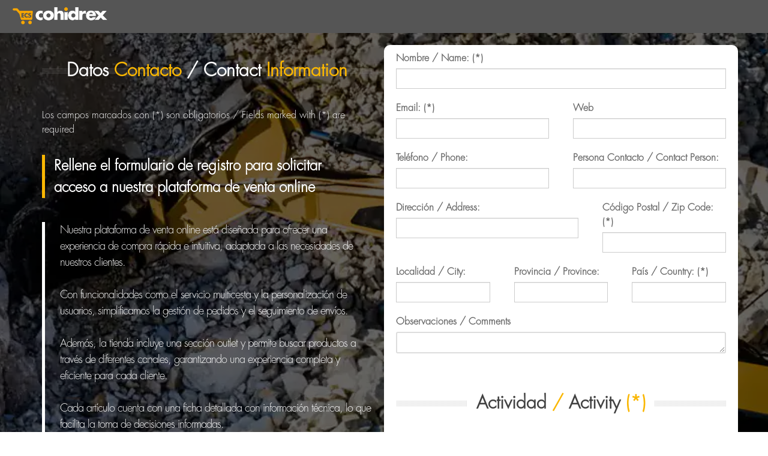

--- FILE ---
content_type: text/html; charset=utf-8
request_url: https://cohidrex-ecs.com/nuevo-cliente/
body_size: 32034
content:
 
<!DOCTYPE html>
<html lang="es-es" dir="ltr"
	  class='com_content view-article itemid-1842 home j31 mm-hover '>

<head>
    <meta name="referrer" content="unsafe-url" />
    	<base href="https://cohidrex-ecs.com/nuevo-cliente/" />
	<meta http-equiv="content-type" content="text/html; charset=utf-8" />
	<meta name="description" content="Cohidrex" />
	<meta name="generator" content="Joomla! - Open Source Content Management" />
	<title>Solicitud Alta</title>
	<link href="/templates/purity_iii/favicon.ico" rel="shortcut icon" type="image/vnd.microsoft.icon" />
	<link href="/t3-assets/css/css-e47cd-63200.css" rel="stylesheet" type="text/css" media="all" />
	<link href="/t3-assets/css/css-ceefd-02410.css" rel="stylesheet" type="text/css" media="all" />
	<link href="https://fonts.googleapis.com/css?family=Roboto:300" rel="stylesheet" type="text/css" />
	<link href="/os/templates/ck_template/css/essentials.css" rel="stylesheet" type="text/css" />
	<link href="/os/templates/ck_template/css/layout.css" rel="stylesheet" type="text/css" />
	<link href="/os/templates/ck_template/css/green.css" rel="stylesheet" type="text/css" />
	<link href="/os/templates/ck_template/css/owl.carousel.min.css" rel="stylesheet" type="text/css" />
	<link href="/os/templates/ck_template/css/layout-shop.css" rel="stylesheet" type="text/css" />
	<link href="/os/templates/ck_template/css/select2.css" rel="stylesheet" type="text/css" />
	<style type="text/css">

                #cookiesck {
                        position:fixed;
                        left:0;
                        right: 0;
                        bottom: 0;
                        z-index: 1000000;
                        min-height: 30px;
                        color: #FFFFFF;
                        background: rgba(0,0,0,0.8);
                        text-align: center;
                        font-size: 14px;
                        line-height: 14px;
                }
                #cookiesck_text {
                        padding: 10px 0;
                        display: inline-block;
                }
                #cookiesck_buttons {
                        float: right;
                }
                .cookiesck_button,
                #cookiesck_accept,
                #cookiesck_decline,
                #cookiesck_settings,
                #cookiesck_readmore {
                        float:left;
                        padding:10px;
                        margin: 5px;
                        border-radius: 3px;
                        text-decoration: none;
                        cursor: pointer;
                        transition: all 0.2s ease;
                }
                #cookiesck_readmore {
                        float:right;
                        color: #fff;
                        border: 2px solid transparent;
                        transition: all 0.2s ease;
                }
                #cookiesck_readmore:hover {
                        border: 2px solid #fff;
                }
                #cookiesck_accept {
                        background: #fab702;
                        border: 2px solid #fab702;
                        color: #f5f5f5;
                }
                #cookiesck_accept:hover {
                        background: transparent;
                        border: 2px solid #fab702;
                        color: #fab702;
                }
                #cookiesck_decline {
                        background: #fab702;
                        border: 2px solid #fab702;
                        color: #f5f5f5;
                }
                #cookiesck_decline:hover {
                        background: transparent;
                        border: 2px solid #fab702;
                        color: #fab702;
                }
                #cookiesck_settings {
                        background: #fab702;
                        border: 2px solid #fab702;
                        color: #fff;
                }
                #cookiesck_settings:hover {
                        background: transparent;
                        border: 2px solid #fab702;
                        color: #fab702;
                }
                #cookiesck_options {
                        display: none;
                        width: 30px;
                        height: 30px;
                        border-radius: 15px;
                        box-sizing: border-box;
                        position: fixed;
                        bottom: 0;
                        left: 0;
                        margin: 10px;
                        border: 1px solid #ccc;
                        cursor: pointer;
                        background: #fff url(/plugins/system/mdcookieconsent/assets/cookies-icon.svg) center center no-repeat;
                        background-size: 80% auto;
                }
                #cookiesck_options > .innner {
                        display: none;
                        width: max-content;
                        margin-top: -40px;
                        background: rgba(0,0,0,0.7);
                        position: absolute;
                        font-size: 14px;
                        color: #fff;
                        padding: 4px 7px;
                        border-radius: 3px;
                }
                #cookiesck_options:hover > .innner {
                        display: block;
                }
                #cookiesck > div {
                        display: flex;
                        justify-content: space-around;
                        align-items: center;
                        flex-direction: column;
                        margin: 20px;
                }
            </style>
	<script type="application/json" class="joomla-script-options new">{"csrf.token":"f6d786186003b25f17c01549c82a5597","system.paths":{"root":"","base":""}}</script>
	<script src="/media/jui/js/jquery.min.js?623fe5580b3b70f7bf387b107efdf3e9" type="text/javascript"></script>
	<script src="/media/jui/js/jquery-noconflict.js?623fe5580b3b70f7bf387b107efdf3e9" type="text/javascript"></script>
	<script src="/media/jui/js/jquery-migrate.min.js?623fe5580b3b70f7bf387b107efdf3e9" type="text/javascript"></script>
	<script src="/media/system/js/caption.js?623fe5580b3b70f7bf387b107efdf3e9" type="text/javascript"></script>
	<script src="/plugins/system/t3/base-bs3/bootstrap/js/bootstrap.js?623fe5580b3b70f7bf387b107efdf3e9" type="text/javascript"></script>
	<script src="/plugins/system/mdcookieconsent/assets/front.js?ver=3.0.1" type="text/javascript"></script>
	<script src="/media/system/js/core.js?623fe5580b3b70f7bf387b107efdf3e9" type="text/javascript"></script>
	<script src="/plugins/system/t3/base-bs3/js/jquery.tap.min.js" type="text/javascript"></script>
	<script src="/plugins/system/t3/base-bs3/js/script.js" type="text/javascript"></script>
	<script src="/plugins/system/t3/base-bs3/js/menu.js" type="text/javascript"></script>
	<script src="/templates/purity_iii/js/script.js" type="text/javascript"></script>
	<script src="/os/templates/ck_template/js/scripts.js" type="text/javascript"></script>
	<script src="/os/templates/ck_template/js/MDShop.js" type="text/javascript"></script>
	<script src="/modules/mod_md_slider/js/jquery.fractionslider.min.js" type="text/javascript"></script>
	<script src="/os/templates/ck_template/js/owl.carousel.min.js" type="text/javascript"></script>
	<script src="/os/templates/ck_template/js/jquery.jCombo.min.js" type="text/javascript"></script>
	<script src="/os/templates/ck_template/js/jquery.validate.min.js" type="text/javascript"></script>
	<script src="/os/templates/ck_template/js/stl_viewer.js" type="text/javascript"></script>
	<script src="/os/templates/ck_template/js/select2.full.js" type="text/javascript"></script>
	<script type="text/javascript">

            jQuery(document).ready(function(){
                jQuery('[data-toggle="tooltip"]').tooltip();
            });
        jQuery(window).on('load',  function() {
				new JCaption('img.caption');
			});jQuery(function($){ initTooltips(); $("body").on("subform-row-add", initTooltips); function initTooltips (event, container) { container = container || document;$(container).find(".hasTooltip").tooltip({"html": true,"container": "body"});} });
                    var COOKIESCK_ALLOWED = ["mdcookieconsent","mdcookieconsentiframes","a354189447ed298bb04d7b9992a4e5db","mdcookieconsent"];
                    var COOKIESCK_LIFETIME = 365;
                    jQuery(document).ready(function($){
                        $("#cookiesck").remove();
                        $("body").append("<div id=\"cookiesck\" data-layout=\"layout1\"/>");
                        $("body").append("<div id=\"cookiesck_overlay\" />");
                        $("body").append("<div id=\"cookiesck_options\" />");
                        $("body").append("<div id=\"cookiesck_interface\" />");
                        jQuery("#cookiesck_interface").html('<div class="cookiesck-main"><div class="cookiesck-main-close">X</div><div class="cookiesck-main-title">PREFERENCIAS DE COOKIES</div><div class="cookiesck-main-desc">Utilizamos cookies propias y de terceros para fines estrictamente funcionales, permitiendo la navegación en la web, así como para fines analíticos, para mostrarte publicidad (tanto general como personalizada) en base a un perfil elaborado a partir de tu hábitos de navegación (p. ej. páginas visitadas), para optimizar la web y para poder valorar las opiniones de los productos adquiridos por los usuarios.</div><div class="cookiesck-main-buttons"><div class="cookiesck-accept cookiesck_button">ACEPTAR TODAS</div><div class="cookiesck-decline cookiesck_button">RECHAZAR TODAS</div><a class="cookiesck_button" href="/condiciones/#politica-de-cookies" target="" id="cookiesck_readmore">LEER MAS</a></div><div class="cookiesck-category" data-category="essentials"><div class="cookiesck-category-name">Esenciales</div><div class="cookiesck-category-desc">Permiten al usuario la navegación a través de una página web, plataforma o aplicación y la utilización de las diferentes opciones o servicios que en ella existan, incluyendo aquellas que el editor utiliza para permitir la gestión y operativa de la página web y habilitar sus funciones y servicios, como, por ejemplo, controlar el tráfico y la comunicación de datos, identificar la sesión, acceder a partes de acceso restringido, recordar los elementos que integran un pedido, realizar el proceso de compra de un pedido, gestionar el pago, controlar el fraude vinculado a la seguridad del servicio, realizar la solicitud de inscripción o participación en un evento, contar visitas a efectos de la facturación de licencias del software con el que funciona el servicio (sitio web, plataforma o aplicación), utilizar elementos de seguridad durante la navegación, almacenar contenidos para la difusión de vídeos o sonido, habilitar contenidos dinámicos (por ejemplo, animación de carga de un texto o imagen) o compartir contenidos a través de redes sociales. También pertenecen a esta categoría, por su naturaleza técnica, aquellas cookies que permiten la gestión, de la forma más eficaz posible, de los espacios publicitarios que, como un elemento más de diseño o “maquetación” del servicio ofrecido al usuario, el editor haya incluido en una página web, aplicación o plataforma en base a criterios como el contenido editado, sin que se recopile información de los usuarios con fines distintos, como puede ser personalizar ese contenido publicitario u otros contenidos. Las cookies técnicas estarán exceptuadas del cumplimiento de las obligaciones establecidas en el artículo 22.2 de la LSSI cuando permitan prestar el servicio solicitado por el usuario, como ocurre en el caso de las cookies enumeradas en los párrafos anteriores. Sin embargo, si estas cookies se utilizan también para finalidades no exentas (por ejemplo, para fines publicitarios comportamentales), quedarán sujetas a dichas obligaciones.</div><div class="cookiesck-platform" data-platform="session"><div><div class="cookiesck-platform-name">Sesión</div><div class="cookiesck-platform-desc">Cookies de sesión y preferencias de cookies</div></div><div class="cookiesck-accept cookiesck_button">ACEPTAR</div></div></div><div class="cookiesck-category" data-category="analitics"><div class="cookiesck-category-name">Analíticas</div><div class="cookiesck-category-desc">Permiten al responsable de las mismas el seguimiento y análisis del comportamiento de los usuarios de los sitios web a los que están vinculadas, incluida la cuantificación de los impactos de los anuncios. La información recogida mediante este tipo de cookies se utiliza en la medición de la actividad de los sitios web, aplicación o plataforma, con el fin de introducir mejoras en función del análisis de los datos de uso que hacen los usuarios del servicio. Respecto al tratamiento de datos recabados a través de las cookies de análisis, el GT29 manifestó que, a pesar de que no están exentas del deber de obtener un consentimiento informado para su uso, es poco probable que representen un riesgo para la privacidad de los usuarios siempre que se trate de cookies de primera parte, que traten datos agregados con una finalidad estrictamente estadística, que se facilite información sobre sus usos y se incluya la posibilidad de que los usuarios manifiesten su negativa sobre su utilización.</div><div class="cookiesck-platform" data-platform="googleanalytics"><div><div class="cookiesck-platform-name">Google Analytics</div><div class="cookiesck-platform-desc">Analisis de visitantes, cookies de terceros.</div></div><div class="cookiesck-accept cookiesck_button">ACEPTAR</div><div class="cookiesck-decline cookiesck_button">RECHAZAR</div></div><div class="cookiesck-platform" data-platform="matomoanalitics"><div><div class="cookiesck-platform-name">Matomo Analitics</div><div class="cookiesck-platform-desc">Registro de visitas, cookies propias</div></div><div class="cookiesck-accept cookiesck_button">ACEPTAR</div><div class="cookiesck-decline cookiesck_button">RECHAZAR</div></div></div></div>');
                        ckInitCookiesckInterface();
                        ckInitCookiesckIframes();

                        $("#cookiesck").append("<div class=\"innner\"></div>");
                        $("#cookiesck > .innner").append("<span id=\"cookiesck_text\">Utilizamos cookies propias y de terceros para fines estrictamente funcionales, permitiendo la navegación en la web, así como para fines analíticos, para mostrarte publicidad (tanto general como personalizada) en base a un perfil elaborado a partir de tu hábitos de navegación (p. ej. páginas visitadas), para optimizar la web y para poder valorar las opiniones de los productos adquiridos por los usuarios.</span>")
                            .append("<span id=\"cookiesck_buttons\"></div>");
                        $("#cookiesck_buttons").append("<a class=\"cookiesck_button\" id=\"cookiesck_accept\">ACEPTAR TODAS</a>").append("<a class=\"cookiesck_button\" id=\"cookiesck_decline\">RECHAZAR TODAS</a>").append("<a class=\"cookiesck_button\" id=\"cookiesck_settings\">PREFERENCIAS</a>")
                            .append("<div style=\"clear:both;\"></div>")
                            ;
                        $("#cookiesck_options").append("<div class=\"innner\">Preferencias de Cookies</div>");

                        var $cookieck = jQuery('#cookiesck');
                        var $cookiesck_accept = jQuery('#cookiesck_accept,.cookiesck-main-buttons .cookiesck-accept');
                        var cookiesck = ckReadCookie('mdcookieconsent');
                        $cookieck.hide();
                        $("#cookiesck_overlay").hide();

                        if(cookiesck == null) {
                            $cookieck.show();
                            $("#cookiesck_overlay").show();
                        }

                        $cookiesck_accept.click(function(){
                            if (this.classList.contains('cookiesck-accept')) { ckCookiesAcceptAll(); }
                            ckSetCookie("mdcookieconsent","yes",365);
                            jQuery.post('https://cohidrex-ecs.com/nuevo-cliente/', 'set_cookieck=1', function(){
                                // si blocage ressources externes, il faut reloader la page
                                // si blockingpolicy == 2
                                location.reload();
                            });
                            $cookieck.slideUp('slow');
                            jQuery('#cookiesck_options').show('slow');
                            jQuery('#cookiesck_overlay').hide();
                            ckLoadCookiesckIframes();
                        });
                        jQuery('#cookiesck_decline, .cookiesck-main-buttons .cookiesck-decline').click(function(){
                            if (this.classList.contains('cookiesck-decline')) { ckCookiesDeclineAll(); }
                            ckSetCookie("mdcookieconsent","no",365);
                            jQuery.post('https://cohidrex-ecs.com/nuevo-cliente/', 'set_cookieck=0', function(){location.reload();});
                            $cookieck.slideUp('slow');
                            jQuery('#cookiesck_options').show('slow');
                            jQuery('#cookiesck_overlay').hide();
                        });
                        jQuery('#cookiesck_settings').click(function(){
                            document.getElementById('cookiesck_interface').style.display = 'block';
                            document.getElementById('cookiesck').style.display = 'none';
                        });
                        // add management button to update the decision
                        jQuery('.cookiesck-main-close').on('click', function(){
                            location.reload();
                        });
                        jQuery('#cookiesck_options').click(function(){
                            document.getElementById('cookiesck_interface').style.display = 'block';
                            jQuery('#cookiesck_interface').trigger('isVisible');
                            document.getElementById('cookiesck_overlay').style.display = 'block';
                        });

                        function ckBlockCookies(){
                            var cookies = document.cookie.split(';');
                            for (var i = 0; i < cookies.length; i++) {
                                var cookie = cookies[i];
                                var pos = cookie.indexOf('=');
                                var name = '';
                                if (pos > -1) {
                                    name = cookie.substr(0, pos);
                                } else {
                                    name = cookie;
                                }

                                if(! name.match(/mdcookieconsent/)) {
                                    document.cookie = name+'=; Max-Age=0; path=/; domain=' + location.host;
                                    // document.cookie = name + '=; expires=Thu, 01 Jan 1970 00:00:00 GMT';
                                }
                            }
                            if (! document.__defineGetter__) {
                                Object.defineProperty(document, 'cookie',{
                                    get: function g(){ return ''; },
                                    set: function h(){ return true;}
                                });
                            } else {
                                var oldSetter = document.__lookupSetter__('cookie');
                                if (oldSetter) {
                                    Object.defineProperty(document, 'cookie', {
                                        get: function g(){ return ''; },
                                        set: function h(v){
                                            if(v.match(/mdcookieconsent\=/)) {
                                                oldSetter.call(document, v);
                                            }
                                            return true;
                                        }
                                    });
                                }
                            }
                        }

                    });
                
	</script>

	
<!-- META FOR IOS & HANDHELD -->
	<meta name="viewport" content="width=device-width, initial-scale=1.0, maximum-scale=1.0, user-scalable=no"/>
	<style type="text/stylesheet">
		@-webkit-viewport   { width: device-width; }
		@-moz-viewport      { width: device-width; }
		@-ms-viewport       { width: device-width; }
		@-o-viewport        { width: device-width; }
		@viewport           { width: device-width; }
	</style>
	<script type="text/javascript">
		//<![CDATA[
		if (navigator.userAgent.match(/IEMobile\/10\.0/)) {
			var msViewportStyle = document.createElement("style");
			msViewportStyle.appendChild(
				document.createTextNode("@-ms-viewport{width:auto!important}")
			);
			document.getElementsByTagName("head")[0].appendChild(msViewportStyle);
		}
		//]]>
	</script>
<meta name="HandheldFriendly" content="true"/>
<meta name="apple-mobile-web-app-capable" content="YES"/>
<!-- //META FOR IOS & HANDHELD -->




<!-- Le HTML5 shim and media query for IE8 support -->
<!--[if lt IE 9]>
<script src="//html5shim.googlecode.com/svn/trunk/html5.js"></script>
<script type="text/javascript" src="/plugins/system/t3/base-bs3/js/respond.min.js"></script>
<![endif]-->

<!-- You can add Google Analytics here or use T3 Injection feature -->

<!--[if lt IE 9]>
<link rel="stylesheet" href="/templates/purity_iii/css/ie8.css" type="text/css" />
<![endif]-->
</head>

<body>

    <div class="t3-wrapper features-intro features-intro-1" style="min-height: 100vh; flex-direction: column; display: flex"> <!-- Need this wrapper for off-canvas menu. Remove if you don't use of-canvas -->

	
<!-- MAIN NAVIGATION -->
<header id="t3-mainnav" class="wrap navbar navbar-default navbar-fixed-top t3-mainnav">

	<!-- OFF-CANVAS -->
		<!-- //OFF-CANVAS -->

	<div class="container-fluid">
		<div class="row">
			<div class="col-xs-3 col-sm-3 col-md-3 pr-0">

				<!-- NAVBAR HEADER -->
				<div class="navbar-header">
					<!-- LOGO -->
					<div class="logo logo-image">
						<div class="logo-image logo-control mt-5">
							<a href="/" title="ECS Cohidrex">
																	<img class="logo-img" src="/images/logoweb_cohidrex_invertido.png" alt="ECS Cohidrex" />
								
																	<img class="logo-img-sm" src="/images/cohidrex_small.png" alt="ECS Cohidrex" />
								
								<span>ECS Cohidrex</span>
							</a>
						</div>
					</div>
				</div>
			</div>


			<!-- //LOGO -->
			<div class="col-xs-9 col-sm-9 col-md-9">
									<!-- HEAD SEARCH -->
										<div>
						
					</div>
					<!-- //HEAD SEARCH -->
							</div>
		</div>
		<!-- //NAVBAR HEADER -->

		<!-- NAVBAR MAIN -->
					<nav class="t3-navbar-collapse navbar-collapse collapse"></nav>
		
		<nav class="t3-navbar navbar-collapse collapse">
			<div  class="t3-megamenu"  data-responsive="true">
</div>

		</nav>
		<!-- //NAVBAR MAIN -->

		<div id="md-search-result-box" class="md-search-result quick-cart-box" style="display: none">
			<div class="container-fluid">
				<div class="row">
					<div class="col-md-4 col-sm-4">
						<span class=""><h4 class="uppercase">Resultados</h4></span>
					</div>
					<div class="col-md-8 col-sm-8 pr-50 text-right">
						<span class="p-10 panel panel-success">Disponible</span>
						<span class="p-10 panel panel-warning">Pendiente llegada</span>
						<span class="p-10 panel panel-danger">Sin Stock</span>
					</div>
				</div>
			</div>
			<a id="searchpanel_close" href="#">
				<i class="glyphicon glyphicon-remove"></i>
			</a>
			<div class="quick-search-wrapper row m-10" style="height: 85vh; overflow-y: scroll">

			</div>
		</div>
	</div>
</header>
<!-- //MAIN NAVIGATION -->






	
<div id="t3-mainbody" class="t3-mainbody pb-0 pt-0" style="flex-grow: 1">

		<!-- MAIN CONTENT -->
		<div id="t3-content" class="t3-content">
						<div id="system-message-container">
	</div>

						<div class="item-page clearfix">


<!-- Article -->
<article>
	<meta itemprop="inLanguage" content="es-ES" />
	<meta itemprop="url" content="/105-osp/300040-solicitud-alta" />

    
    
  <!-- Aside -->
    <!-- //Aside -->

  
  
  
	
  
	
	<section class="article-content clearfix">
		<div style="
    background-image: url(https://trasteel.cohidrex.com/themes/demo/assets/images/trasteel.webp);
    background-position: left center;
    background-repeat: no-repeat;
    background-size: cover;
    position: relative; 
    margin-top:-20px;   
">
<div class="overlay dark-6"></div>
<div class="container mt-20" style="z-index: 1">
    <div class="row mt-20 mb-20">
        <div class="col-xs-6 col-sm-6 col-md-6 col-lg-6 text-white">
            <div class="heading-title heading-dotted  text-center mt-20">
    <h2 class="text-white" style="background-color: transparent">Datos <span>Contacto</span> / Contact <span>Information</span></h2>
</div>
            <p class="">Los campos marcados con (*) son obligatorios / Fields marked with (*) are required</p>
<div class="heading-title heading-border heading-color mt-30">
<h3 class="text-white" style="background-color: transparent;">Rellene el formulario de registro para solicitar acceso a nuestra plataforma de venta online</h3>
</div>
<blockquote class="border-white">
<p class="fs-18">Nuestra plataforma de venta online está diseñada para ofrecer una experiencia de compra rápida e intuitiva, adaptada a las necesidades de nuestros clientes.<br /> <br /> Con funcionalidades como el servicio multicesta y la personalización de usuarios, simplificamos la gestión de pedidos y el seguimiento de envíos.
<br /> <br /> Además, la tienda incluye una sección outlet y permite buscar productos a través de diferentes canales, garantizando una experiencia completa y eficiente para cada cliente. <br /><br /> Cada artículo cuenta con una ficha detallada con información técnica, lo que facilita la toma de decisiones informadas.
<br /> <br /> La plataforma también está organizada por grupos y familias de productos, lo que permite una navegación sectorizada y personalizada según las preferencias del usuario.<br /> <br /> Desde la comodidad de la plataforma, puedes realizar un seguimiento de pedidos pendientes, asegurando un control total sobre el proceso de compra.</p>
</blockquote></p>
        </div>
        <div class="bg-white col-xs-6 col-sm-6 col-md-6 col-lg-6 rad-10">
            <form class="mt-10" id="form_solicitudalta" action="/nuevo-cliente" method="post" name="md-solicitudalta" enctype="multipart/form-data">
                
                <div class="row">
                    <div class="form-group col-md-12">
                        <label for="aics_empresa">Nombre / Name: (*)</label>
                        <input class="form-control" type="text" name="solicitudalta[empresa]" id="aics_empresa" value="" required="">
                    </div>
                    <div class="form-group col-md-6">
                        <label for="aics_email">Email: (*)</label>
                        <input class="form-control" type="text" name="solicitudalta[correo]" id="aics_email" value="" required="">
                    </div>
                    <div class="form-group col-md-6">
                        <label for="aics_email">Web</label>
                        <input class="form-control" type="text" name="solicitudaltaWeb" id="aics_email" value="">
                    </div>
                    <div class="form-group col-md-6">
                        <label for="aics_phone">Teléfono / Phone:</label>
                        <input class="form-control" type="text" name="solicitudalta[phone]" id="aics_phone" maxlength="12" value="">
                    </div>
                    <div class="form-group col-md-6">
                        <label for="aics_contacto">Persona Contacto / Contact Person:</label>
                        <input class="form-control" type="text" name="solicitudalta[contactoform]" id="aics_contacto" value="">
                    </div>
                    <div class="form-group col-md-7">
                        <label for="aics_direccion">Dirección / Address:</label>
                        <input class="form-control" type="text" name="solicitudalta[direccion]" id="aics_direccion" value="">
                    </div>
                    <div class="form-group col-md-5">
                        <label for="aics_cpostal">Código Postal / Zip Code: (*)</label>
                        <input class="form-control" type="text" name="solicitudalta[cpostal]" id="aics_cpostal" value="" required="">
                    </div>
                    <div class="form-group col-md-4">
                        <label for="aics_localidad">Localidad / City:</label>
                        <input class="form-control" class="form-control" type="text" name="solicitudalta[localidad]" id="aics_localidad" value="">
                    </div>
                    <div class="form-group col-md-4">
                        <label for="aics_provincia">Provincia / Province:</label>
                        <input class="form-control" type="text" name="solicitudalta[provincia]" id="aics_provincia" value="">
                    </div>
                    <div class="form-group col-md-4">
                        <label for="aics_pais">País / Country: (*)</label>
                        <input class="form-control" type="text" name="solicitudalta[pais]" id="aics_pais" value="" required="">
                    </div>
                    <div class="form-group col-md-12">
                        <label for="aics_comentario">Observaciones / Comments</label>
                        <textarea class="form-control" name="solicitudalta[comentario]" id="aics_comentario" cols="40" rows="1"></textarea>
                    </div>
                </div>
                <div class="row">
                    <div class="col-md-12">
                        <div class="heading-title heading-dotted text-center mt-20 mb-10">
                <h2>Actividad <span>/</span> Activity <span>(*)</span></h2>
            </div>
                        <div id="atleastoneischecked" class="text-red" style="display: none">Debe seleccionar al menos una actividad /&nbsp; Must select one activity almost</div>
                    </div>
                </div>
                <div class="row">
                    <div class="form-group col-md-6 has-error">
                        <label for="ventarecambios">
                        <input type="checkbox" name="solicitudalta[ventarecambios]" id="ventarecambios"  class="form-check validatecheck" >
                        Venta de recambios / Spare parts sales</label>
                    </div>
                    <div class="form-group col-md-6">
                        <label for="ventamaquinaria">
                        <input type="checkbox" name="solicitudalta[ventamaquinaria]" id="ventamaquinaria"  class="form-check validatecheck" >
                        Venta de maquinaria / OEM Dealer</label>
                    </div>
                    <div class="form-group col-md-6">
                        <label for="alquiler">
                        <input type="checkbox" name="solicitudalta[alquiler]" id="alquiler"  class="form-check validatecheck" >
                        Alquiler / Rent plant</label>
                    </div>
                    <div class="form-group col-md-6">
                        <label for="usuariofinal">
                        <input type="checkbox" name="solicitudalta[usuariofinal]" id="usuariofinal"  class="form-check validatecheck" >
                        Usuario Maquinaria / Final User</label>
                    </div>
                </div>
                <div class="row">
                    <div class="col-md-12">
                    <hr class="mt-0 mb-0">
                    </div>
                    <div class="form-group col-md-12">
                        <label for="aics_politica_privacidad">
                        <input type="checkbox" name="solicitudalta[privacidad]" id="aics_politica_privacidad"  class="form-check" required="">
                        <span><strong> Acepto las condiciones de uso y política de privacidad (<a href="/proteccion-de-datos">más info ...</a>)</strong></span> <span><strong>/ I accept the conditions of the User Agreement and Privacy Policy (<a href="/proteccion-de-datos">More info ...</a>):</span></label>
                    </div>
                    <div class="form-group col-md-12">
                        <label for="aics_publicidad">
                        <input type="checkbox" name="solicitudalta[publicidad]" id="aics_publicidad"  class="form-check">
                        Deseo suscribirme para recibir contenidos y ofertas exclusivas / I wish to subscribe to receive exclusive content and offers:</label>
                    </div>
                </div>
                <div class="row">    
                    <div class="col-md-12">                
                    
        <style>
            .honeypot { display: none; }
        </style>
        <div class="honeypot">
        <label for="email_confirm">Confirmar email</label>
        <input type="text" name="email_confirm" id="email_confirm" autocomplete="off">
        </div>

        <!-- CAPTCHA -->
        <div>
        <img src="[data-uri]" alt="CAPTCHA"><br>
        <input type="hidden" name="captcha_token" value="bfa681f6f010a908ca5e61f9cb705761">
        <label for="captcha">Escribe el texto de la imagen:</label>
        <input type="text" name="captcha" class="form-control" id="captcha" required>
        </div>
                        </div>
                </div>
                <button type="submit" class="btn btn-primary btn-block" id="aiContactSafeSendButton">Enviar Solicitud / Send Request</button>
            </form>
        </div>
    </div>
</div>
</div> 	</section>
  
  <!-- footer -->
    <!-- //footer -->

	
	
	</article>
<!-- //Article -->


</div>
		</div>
		<!-- //MAIN CONTENT -->

</div> 

	
<!-- BACK TOP TOP BUTTON -->
<div id="back-to-top" data-spy="affix" data-offset-top="300" class="back-to-top hidden-xs hidden-sm affix-top">
  <button class="btn btn-primary" title="Back to Top"><i class="fa fa-caret-up"></i></button>
</div>
<script type="text/javascript">
(function($) {
	// Back to top
	$('#back-to-top').on('click', function(){
		$("html, body").animate({scrollTop: 0}, 500);
		return false;
	});
    $(window).load(function(){
        // hide button to top if the document height not greater than window height*2;using window load for more accurate calculate.    
        if ((parseInt($(window).height())*2)>(parseInt($(document).height()))) {
            $('#back-to-top').hide();
        } 
    });
})(jQuery);
</script>
<!-- BACK TO TOP BUTTON -->

<!-- FOOTER -->
<footer id="t3-footer" class="wrap t3-footer">

	
	<section class="t3-copyright pb-10">
		<div class="container">
			<div class="row">
				<div class="col-md-12 copyright ">
					

<div class="custom"  >
	<div class="row"> <div class="">
<div class="col-md-4" itemscope="itemscope" itemtype="https://schema.org/LocalBusiness"><a href="https://cohidrex.com/es" style="color: #ffffff;"><img src="https://cohidrex.com/storage/app/media/logo-footer.png" alt="logo Cohidrex" class="footer-logo" itemprop="image" /></a>
<p itemprop="name">Repuestos para Maquinaria de Obra Pública, Construcción y Minería.</p>
<address>
<ul class="list-unstyled" itemprop="address" itemscope="itemscope" itemtype="https://schema.org/PostalAddress">
<li class="footer-sprite address" itemprop="streetAddress">Pol. Ind. Capellanías,<br /> C/ Alpargateros, 1 <br /> <span itemprop="postalCode">10005</span>— <span itemprop="addressRegion">Cáceres</span> <br /> España</li>
<li class="footer-sprite phone" itemprop="telephone">Teléfono: <a href="tel:+34927230834">+34 927 230 834</a></li>
<li class="footer-sprite email" itemprop="email"><a href="mailto:info@cohidrex.es">info@cohidrex.es</a></li>
</ul>
</address></div>
<div class="col-md-4">
<ul>
<li class="pb-10"><a href="/condiciones#aviso-legal" title="Aviso legal">Aviso legal</a></li>
<li class="pb-10"><a href="/condiciones#proteccion-de-datos" title="Política de privacidad">Política de privacidad</a></li>
<li class="pb-10"><a href="/condiciones#politica-de-cookies" title="Política de Cookies">Política de Cookies</a></li>
<li class="pb-10"><a href="/condiciones#condiciones-de-venta" title="Condiciones de venta">Condiciones de Venta</a></li>
<li class="pb-10"><a href="/contacto" title="Contacto">Contacto</a></li>
</ul>
</div>
<div class="col-md-4 p-25"><a href="https://wa.me/+34628130845" target="_blank" rel="noopener"> <img src="/images/whatsapp-cohidrex.png" alt="whatsapp-cohidrex" class="img-responsive" /> </a></div>
</div>
<div class="row">
<div class="col-md-12 text-center">© 2021 | Repuestos para Maquinaria de Obra Pública, Construcción y Minería.</div>
</div></div>
<div class="row"> </div>
<div class="row"> </div></div>


				</div>
							</div>
		</div>
	</section>

</footer>
<!-- //FOOTER -->

</div>
<div id="sidepanel" class="sidepanel-theme">
	<a id="sidepanel_close" href="#"><!-- close -->
		<i class="glyphicon glyphicon-remove"></i>
	</a>

	<div class="sidepanel-content">
            <div class="w-100p mt-25">
                            <!--{modulepos md_menu_clientes}-->
            <?php// }else{ ?>
                <!-- START: Modules Anywhere --><div class="panel-group" id="accordionfilter" role="tablist" aria-multiselectable="false">
                <div class="panel panel-default">
                <div class="panel-heading p-0" role="tab" id="heading1" style="min-height: 80px; position: relative">
                    <a role="button" data-toggle="collapse" data-parent="#accordionfilter" href="#collapse1" aria-expanded="true" aria-controls="collapse1">

                                                <img class="float-left" src="/os/images/familias/1/desgaste.png" width="90px">
                                                <h4 class="panel-title panel-title-midle w-100p pl-100 lh-80 fs-14" style="color: #FFF !important">
                            MATERIAL DE DESGASTE                             </h4>
                    </a>
                </div>
                <div id="collapse1" class="panel-collapse collapse" role="tabpanel" aria-labelledby="heading1">
                    <div class="panel-body">
                                                    <div class="panel-group mb-0" id="accordionfilter1" role="tablist" aria-multiselectable="false">
                            <div class="panel mt-0 b-0" style="background-color: #FAB702"><div class="" role="tab" id="heading11"><a class="list-group-item uppercase"role="button" data-toggle="collapse" data-parent="#accordionfilter1" data-target="#collapse11" aria-controls="collapse11">DIENTES Y PORTADIENTES </a></div><div id="collapse11" class="sublinks collapse pl-10" role="tabpanel"  aria-labelledby="heading11"><div class="panel panel-default mb-0"><div class="panel-body bg-grey"><form action="/buscar" method="post"><div class="form-group"><label for="exampleInputEmail1">Marca / Sistema</label><select id="id-11-articulos-generico10" name="id-11-articulos-generico10" style="width:100%" class="form-control md-multiselect" data-source="/index.php?option=com_ajax&module=mdfiltermenu&format=raw&filtro=1"  data-change="id-11-articulos-generico12,id-11-articulos-generico11"></select></div><div class="form-group"><label for="exampleInputEmail1">Tallas</label><select id="id-11-articulos-generico12" name="id-11-articulos-generico12" style="width:100%" class="form-control md-multiselect inicializado" data-source="/index.php?option=com_ajax&module=mdfiltermenu&format=raw&filtro=3"  data-change="id-11-articulos-generico11" data-dependson="id-11-articulos-generico10"></select></div><div class="form-group"><label for="exampleInputEmail1">Tipo Máquina</label><select id="id-11-articulos-generico11" name="id-11-articulos-generico11" style="width:100%" class="form-control md-multiselect inicializado" data-source="/index.php?option=com_ajax&module=mdfiltermenu&format=raw&filtro=36"  data-dependson="id-11-articulos-generico10,id-11-articulos-generico12"></select></div><input type="hidden" name="idFilter" value="11"><button class="btn btn-primary form-control mt-10 uppercase" type="submit">Buscar</button></form></div></div></div></div><div class="panel mt-0 b-0" style="background-color: #FAB702"><div class="" role="tab" id="heading12"><a class="list-group-item uppercase"role="button" data-toggle="collapse" data-parent="#accordionfilter1" data-target="#collapse12" aria-controls="collapse12">CUCHILLAS POR MAQUINA</a></div><div id="collapse12" class="sublinks collapse pl-10" role="tabpanel"  aria-labelledby="heading12"><div class="panel panel-default mb-0"><div class="panel-body bg-grey"><form action="/buscar" method="post"><div class="form-group"><label for="exampleInputEmail1">Marca</label><select id="id-12-maquinaria-nombremarca" name="id-12-maquinaria-nombremarca" style="width:100%" class="form-control md-multiselect" data-source="/index.php?option=com_ajax&module=mdfiltermenu&format=raw&filtro=31"  data-change="id-12-maquinaria-nombremodelo"></select></div><div class="form-group"><label for="exampleInputEmail1">Modelo</label><select id="id-12-maquinaria-nombremodelo" name="id-12-maquinaria-nombremodelo" style="width:100%" class="form-control md-multiselect inicializado" data-source="/index.php?option=com_ajax&module=mdfiltermenu&format=raw&filtro=32"  data-change="id-12-maquinaria-nombreversion" data-dependson="id-12-maquinaria-nombremarca"></select></div><div class="form-group"><label for="exampleInputEmail1">Versión</label><select id="id-12-maquinaria-nombreversion" name="id-12-maquinaria-nombreversion" style="width:100%" class="form-control md-multiselect inicializado" data-source="/index.php?option=com_ajax&module=mdfiltermenu&format=raw&filtro=33"  data-change="id-12-maquinaria-nombretipomontaje" data-dependson="id-12-maquinaria-nombremarca,id-12-maquinaria-nombremodelo"></select></div><div class="form-group"><label for="exampleInputEmail1">Montaje</label><select id="id-12-maquinaria-nombretipomontaje" name="id-12-maquinaria-nombretipomontaje" style="width:100%" class="form-control md-multiselect inicializado" data-source="/index.php?option=com_ajax&module=mdfiltermenu&format=raw&filtro=34"  data-dependson="id-12-maquinaria-nombremarca,id-12-maquinaria-nombremodelo,id-12-maquinaria-nombreversion"></select></div><input type="hidden" name="idFilter" value="12"><button class="btn btn-primary form-control mt-10 uppercase" type="submit">Buscar</button></form></div></div></div></div><div class="panel mt-0 b-0" style="background-color: #FAB702"><div class="" role="tab" id="heading40"><a class="list-group-item uppercase"role="button" data-toggle="collapse" data-parent="#accordionfilter1" data-target="#collapse40" aria-controls="collapse40">CUCHILLAS POR MEDIDA</a></div><div id="collapse40" class="sublinks collapse pl-10" role="tabpanel"  aria-labelledby="heading40"><div class="panel panel-default mb-0"><div class="panel-body bg-grey"><form action="/buscar" method="post"><div class="form-group"><label for="tipomaquina">Tipo Máquina</label><select style="width:100%" class="w-100p  md-multiselect" name="generico11"><option value=""></option><option value=""></option><option value="{BULLDOZER]">BULLDOZER</option><option value="{EXCAVADORA]">EXCAVADORA</option><option value="{MINICARGADORA]">MINICARGADORA</option><option value="{MOTONIVELADORA]">MOTONIVELADORA</option><option value="{MOTOTRAILLA]">MOTOTRAILLA</option><option value="{PALA_CARGADORA]">PALA CARGADORA</option><option value="{PERFILES_DE_CUCHILLAS]">PERFILES DE CUCHILLAS</option><option value="{RETROPALA_MIXTA]">RETROPALA MIXTA</option></select></div><div class="form-group"><label for="gruesofilter">Grueso mm</label><div class="col-xs-3 col-md-3 pr-5 pl-5 fs-11 mt-10">Entre</div><div class="col-xs-4 col-md-4 pl-5 pr-5"><input id="gruesoecs_min" type="text" name="gruesoecs_min" value="" ></div><div class="col-xs-1 col-md-1 pl-5 pr-5 text-center">y</div><div class="col-xs-4 col-md-4 pl-5 pr-5"><input id="gruesoecs_max" type="text" name="gruesoecs_max" value=""></div></div><div class="form-group"><label for="anchofilter">Ancho mm</label><div class="col-xs-3 col-md-3 pr-5 pl-5 fs-11 mt-10">Entre</div><div class="col-xs-4 col-md-4 pl-5 pr-5"><input id="anchoecs_min" type="text" name="anchoecs_min" value=""></div><div class="col-xs-1 col-md-1 pl-5 pr-5 text-center">y</div><div class="col-xs-4 col-md-4 pl-5 pr-5"><input id="anchoecs_max" type="text" name="anchoecs_max" value=""></div></div><div class="form-group"><label for="largofilter">Largo mm</label><div class="col-xs-3 col-md-3 pr-5 pl-5 fs-11 mt-10">Entre</div><div class="col-xs-4 col-md-4 pl-5 pr-5"><input id="largoecs_min" type="text" name="largoecs_min" value=""></div><div class="col-xs-1 col-md-1 pl-5 pr-5 text-center">y</div><div class="col-xs-4 col-md-4 pl-5 pr-5"><input id="largoecs_max" type="text" name="largoecs_max" value=""></div></div><div class="form-group mb-10"><label for="taladrosfilter">Taladros</label><div class="col-xs-3 col-md-3 pr-5 pl-5 fs-11 mt-10">Nº</div><div class="col-xs-4 col-md-4 pl-5 pr-5"><input id="taladros_ecs" type="text" name="taladros_ecs" value=""></div></div><input type="hidden" name="idFilter" value="40"><button class="btn btn-primary form-control mt-10 uppercase" type="submit">Buscar</button><button id="buttonlimpiar" class="btn btn-default form-control mt-10 uppercase" type="button">Limpiar</button></form></div></div></div></div><div class="panel mt-0 b-0" style="background-color: #FAB702"><div class="" role="tab" id="heading13"><a class="list-group-item uppercase"role="button" data-toggle="collapse" data-parent="#accordionfilter1" data-target="#collapse13" aria-controls="collapse13">PROTECCIONES  </a></div><div id="collapse13" class="sublinks collapse pl-10" role="tabpanel"  aria-labelledby="heading13"><div class="panel panel-default mb-0"><div class="panel-body bg-grey"><form action="/buscar" method="post"><div class="form-group"><label for="exampleInputEmail1">Aplicaciones</label><select id="id-13-articulos-generico11" name="id-13-articulos-generico11" style="width:100%" class="form-control md-multiselect" data-source="/index.php?option=com_ajax&module=mdfiltermenu&format=raw&filtro=12"  data-change="id-13-articulos-generico10"></select></div><div class="form-group"><label for="exampleInputEmail1">Marca / Sistema</label><select id="id-13-articulos-generico10" name="id-13-articulos-generico10" style="width:100%" class="form-control md-multiselect inicializado" data-source="/index.php?option=com_ajax&module=mdfiltermenu&format=raw&filtro=41"  data-dependson="id-13-articulos-generico11"></select></div><input type="hidden" name="idFilter" value="13"><button class="btn btn-primary form-control mt-10 uppercase" type="submit">Buscar</button></form></div></div></div></div><div class="panel mt-0 b-0" style="background-color: #FAB702"><div class="" role="tab" id="heading14"><a class="list-group-item uppercase"role="button" data-toggle="collapse" data-parent="#accordionfilter1" data-target="#collapse14" aria-controls="collapse14">PASADORES  </a></div><div id="collapse14" class="sublinks collapse pl-10" role="tabpanel"  aria-labelledby="heading14"><div class="panel panel-default mb-0"><div class="panel-body bg-grey"><form action="/buscar" method="post"><div class="form-group"><label for="exampleInputEmail1">Tipos</label><select id="id-14-articulos-generico10" name="id-14-articulos-generico10" style="width:100%" class="form-control md-multiselect" data-source="/index.php?option=com_ajax&module=mdfiltermenu&format=raw&filtro=14"  data-change="id-14-articulos-generico12"></select></div><div class="form-group"><label for="exampleInputEmail1">Tallas</label><select id="id-14-articulos-generico12" name="id-14-articulos-generico12" style="width:100%" class="form-control md-multiselect inicializado" data-source="/index.php?option=com_ajax&module=mdfiltermenu&format=raw&filtro=15"  data-dependson="id-14-articulos-generico10"></select></div><input type="hidden" name="idFilter" value="14"><button class="btn btn-primary form-control mt-10 uppercase" type="submit">Buscar</button></form></div></div></div></div><div class="panel mt-0 b-0" style="background-color: #FAB702"><div class="" role="tab" id="heading15"><a class="list-group-item uppercase"role="button" data-toggle="collapse" data-parent="#accordionfilter1" data-target="#collapse15" aria-controls="collapse15">TORNILLERIA DE CUCHILLA  </a></div><div id="collapse15" class="sublinks collapse pl-10" role="tabpanel"  aria-labelledby="heading15"><div class="panel panel-default mb-0"><div class="panel-body bg-grey"><form action="/buscar" method="post"><div class="form-group"><label for="exampleInputEmail1">Diámetro</label><select id="id-15-articulos-generico5" name="id-15-articulos-generico5" style="width:100%" class="form-control md-multiselect" data-source="/index.php?option=com_ajax&module=mdfiltermenu&format=raw&filtro=17"  data-change="id-15-articulos-generico20"></select></div><div class="form-group"><label for="exampleInputEmail1">Largo</label><select id="id-15-articulos-generico20" name="id-15-articulos-generico20" style="width:100%" class="form-control md-multiselect inicializado" data-source="/index.php?option=com_ajax&module=mdfiltermenu&format=raw&filtro=18"  data-dependson="id-15-articulos-generico5"></select></div><input type="hidden" name="idFilter" value="15"><button class="btn btn-primary form-control mt-10 uppercase" type="submit">Buscar</button></form></div></div></div></div><div class="panel mt-0 b-0" style="background-color: #FAB702"><div class="" role="tab" id="heading16"><a class="list-group-item uppercase"role="button" data-toggle="collapse" data-parent="#accordionfilter1" data-target="#collapse16" aria-controls="collapse16">PUNTEROS </a></div><div id="collapse16" class="sublinks collapse pl-10" role="tabpanel"  aria-labelledby="heading16"><div class="panel panel-default mb-0"><div class="panel-body bg-grey"><form action="/buscar" method="post"><div class="form-group"><label for="exampleInputEmail1">Marca</label><select id="id-16-maquinaria-nombremarca" name="id-16-maquinaria-nombremarca" style="width:100%" class="form-control md-multiselect" data-source="/index.php?option=com_ajax&module=mdfiltermenu&format=raw&filtro=38"  data-change="id-16-maquinaria-nombremodelo"></select></div><div class="form-group"><label for="exampleInputEmail1">Modelo</label><select id="id-16-maquinaria-nombremodelo" name="id-16-maquinaria-nombremodelo" style="width:100%" class="form-control md-multiselect inicializado" data-source="/index.php?option=com_ajax&module=mdfiltermenu&format=raw&filtro=39"  data-dependson="id-16-maquinaria-nombremarca"></select></div><input type="hidden" name="idFilter" value="16"><button class="btn btn-primary form-control mt-10 uppercase" type="submit">Buscar</button></form></div></div></div></div><a class="list-group-item uppercase" href="/categoria/37">PICAS WIDIA </a>                            </div>
                                            </div>
                </div>
            </div>
                                    <div class="panel panel-default">
                <div class="panel-heading p-0" role="tab" id="heading2" style="min-height: 80px; position: relative">
                    <a role="button" data-toggle="collapse" data-parent="#accordionfilter" href="#collapse2" aria-expanded="true" aria-controls="collapse2">

                                                <img class="float-left" src="/os/images/familias/2/rodaje.png" width="90px">
                                                <h4 class="panel-title panel-title-midle w-100p pl-100 lh-80 fs-14" style="color: #FFF !important">
                            RODAJE                             </h4>
                    </a>
                </div>
                <div id="collapse2" class="panel-collapse collapse" role="tabpanel" aria-labelledby="heading2">
                    <div class="panel-body">
                                                    <div class="panel-group mb-0" id="accordionfilter2" role="tablist" aria-multiselectable="false">
                            <div class="panel mt-0 b-0" style="background-color: #FAB702"><div class="" role="tab" id="heading41"><a class="list-group-item uppercase"role="button" data-toggle="collapse" data-parent="#accordionfilter2" data-target="#collapse41" aria-controls="collapse41">BUSQUEDA POR MAQUINA</a></div><div id="collapse41" class="sublinks collapse pl-10" role="tabpanel"  aria-labelledby="heading41"><div class="panel panel-default mb-0"><div class="panel-body bg-grey"><form action="/buscar" method="post"><div class="form-group"><label for="exampleInputEmail1">Marca</label><select id="id-41-maquinaria-nombremarca" name="id-41-maquinaria-nombremarca" style="width:100%" class="form-control md-multiselect" data-source="/index.php?option=com_ajax&module=mdfiltermenu&format=raw&filtro=27"  data-change="id-41-maquinaria-nombremodelo"></select></div><div class="form-group"><label for="exampleInputEmail1">Modelo</label><select id="id-41-maquinaria-nombremodelo" name="id-41-maquinaria-nombremodelo" style="width:100%" class="form-control md-multiselect inicializado" data-source="/index.php?option=com_ajax&module=mdfiltermenu&format=raw&filtro=28"  data-change="id-41-maquinaria-nombreversion" data-dependson="id-41-maquinaria-nombremarca"></select></div><div class="form-group"><label for="exampleInputEmail1">Versión</label><select id="id-41-maquinaria-nombreversion" name="id-41-maquinaria-nombreversion" style="width:100%" class="form-control md-multiselect inicializado" data-source="/index.php?option=com_ajax&module=mdfiltermenu&format=raw&filtro=29"  data-change="id-41-maquinaria-nombreserie" data-dependson="id-41-maquinaria-nombremarca,id-41-maquinaria-nombremodelo"></select></div><div class="form-group"><label for="exampleInputEmail1">Serie</label><select id="id-41-maquinaria-nombreserie" name="id-41-maquinaria-nombreserie" style="width:100%" class="form-control md-multiselect inicializado" data-source="/index.php?option=com_ajax&module=mdfiltermenu&format=raw&filtro=30"  data-dependson="id-41-maquinaria-nombremarca,id-41-maquinaria-nombremodelo,id-41-maquinaria-nombreversion"></select></div><input type="hidden" name="idFilter" value="41"><button class="btn btn-primary form-control mt-10 uppercase" type="submit">Buscar</button></form></div></div></div></div><div class="panel mt-0 b-0" style="background-color: #FAB702"><div class="" role="tab" id="heading17"><a class="list-group-item uppercase"role="button" data-toggle="collapse" data-parent="#accordionfilter2" data-target="#collapse17" aria-controls="collapse17">CADENAS DE GOMA </a></div><div id="collapse17" class="sublinks collapse pl-10" role="tabpanel"  aria-labelledby="heading17"><div class="panel panel-default mb-0"><div class="panel-body bg-grey"><form action="/buscar" method="post"><div class="form-group"><label for="exampleInputEmail1">Pasos</label><select id="id-17-articulos-generico14" name="id-17-articulos-generico14" style="width:100%" class="form-control md-multiselect" data-source="/index.php?option=com_ajax&module=mdfiltermenu&format=raw&filtro=20"  data-change="id-17-articulos-generico15"></select></div><div class="form-group"><label for="exampleInputEmail1">Nº de Pasos</label><select id="id-17-articulos-generico15" name="id-17-articulos-generico15" style="width:100%" class="form-control md-multiselect inicializado" data-source="/index.php?option=com_ajax&module=mdfiltermenu&format=raw&filtro=21"  data-dependson="id-17-articulos-generico14"></select></div><input type="hidden" name="idFilter" value="17"><button class="btn btn-primary form-control mt-10 uppercase" type="submit">Buscar</button></form></div></div></div></div><div class="panel mt-0 b-0" style="background-color: #FAB702"><div class="" role="tab" id="heading19"><a class="list-group-item uppercase"role="button" data-toggle="collapse" data-parent="#accordionfilter2" data-target="#collapse19" aria-controls="collapse19">TEJAS DE GOMA </a></div><div id="collapse19" class="sublinks collapse pl-10" role="tabpanel"  aria-labelledby="heading19"><div class="panel panel-default mb-0"><div class="panel-body bg-grey"><form action="/buscar" method="post"><div class="form-group"><label for="exampleInputEmail1">Modelo</label><select id="id-19-articulos-generico13" name="id-19-articulos-generico13" style="width:100%" class="form-control md-multiselect" data-source="/index.php?option=com_ajax&module=mdfiltermenu&format=raw&filtro=25"  data-change="id-19-articulos-generico14"></select></div><div class="form-group"><label for="exampleInputEmail1">Pasos</label><select id="id-19-articulos-generico14" name="id-19-articulos-generico14" style="width:100%" class="form-control md-multiselect inicializado" data-source="/index.php?option=com_ajax&module=mdfiltermenu&format=raw&filtro=37"  data-dependson="id-19-articulos-generico13"></select></div><input type="hidden" name="idFilter" value="19"><button class="btn btn-primary form-control mt-10 uppercase" type="submit">Buscar</button></form></div></div></div></div><div class="panel mt-0 b-0" style="background-color: #FAB702"><div class="" role="tab" id="heading20"><a class="list-group-item uppercase"role="button" data-toggle="collapse" data-parent="#accordionfilter2" data-target="#collapse20" aria-controls="collapse20">TORNILLOS TEJA  </a></div><div id="collapse20" class="sublinks collapse pl-10" role="tabpanel"  aria-labelledby="heading20"><div class="panel panel-default mb-0"><div class="panel-body bg-grey"><form action="/buscar" method="post"><div class="form-group"><label for="exampleInputEmail1">Diámetro</label><select id="id-20-articulos-generico5" name="id-20-articulos-generico5" style="width:100%" class="form-control md-multiselect" data-source="/index.php?option=com_ajax&module=mdfiltermenu&format=raw&filtro=4"  data-change="id-20-articulos-generico20"></select></div><div class="form-group"><label for="exampleInputEmail1">Largo</label><select id="id-20-articulos-generico20" name="id-20-articulos-generico20" style="width:100%" class="form-control md-multiselect inicializado" data-source="/index.php?option=com_ajax&module=mdfiltermenu&format=raw&filtro=5"  data-dependson="id-20-articulos-generico5"></select></div><input type="hidden" name="idFilter" value="20"><button class="btn btn-primary form-control mt-10 uppercase" type="submit">Buscar</button></form></div></div></div></div><a class="list-group-item uppercase" href="/categoria/39">TORNILLOS SECTORES  </a>                            </div>
                                            </div>
                </div>
            </div>
                                    <div class="panel panel-default">
                <div class="panel-heading p-0" role="tab" id="heading6" style="min-height: 80px; position: relative">
                    <a role="button" data-toggle="collapse" data-parent="#accordionfilter" href="#collapse6" aria-expanded="true" aria-controls="collapse6">

                                                <img class="float-left" src="/os/images/familias/6/implementos.png" width="90px">
                                                <h4 class="panel-title panel-title-midle w-100p pl-100 lh-80 fs-14" style="color: #FFF !important">
                            IMPLEMENTOS                             </h4>
                    </a>
                </div>
                <div id="collapse6" class="panel-collapse collapse" role="tabpanel" aria-labelledby="heading6">
                    <div class="panel-body">
                                                    <div class="panel-group mb-0" id="accordionfilter6" role="tablist" aria-multiselectable="false">
                            <a class="list-group-item uppercase" href="/categoria/36">AGRICOLA Y FORESTAL </a><div class="panel mt-0 b-0" style="background-color: #FAB702"><div class="" role="tab" id="heading30"><a class="list-group-item uppercase"role="button" data-toggle="collapse" data-parent="#accordionfilter6" data-target="#collapse30" aria-controls="collapse30">CAZOS </a></div><div id="collapse30" class="sublinks collapse pl-10" role="tabpanel"  aria-labelledby="heading30"><div class="panel panel-default mb-0"><div class="panel-body bg-grey"><form action="/buscar" method="post"><div class="form-group"><label for="exampleInputEmail1">Rango Pesos</label><select id="id-30-articulos-generico32" name="id-30-articulos-generico32" style="width:100%" class="form-control md-multiselect" data-source="/index.php?option=com_ajax&module=mdfiltermenu&format=raw&filtro=10"  data-change="id-30-articulos-generico4"></select></div><div class="form-group"><label for="exampleInputEmail1">Enganche</label><select id="id-30-articulos-generico4" name="id-30-articulos-generico4" style="width:100%" class="form-control md-multiselect inicializado" data-source="/index.php?option=com_ajax&module=mdfiltermenu&format=raw&filtro=40"  data-dependson="id-30-articulos-generico32"></select></div><input type="hidden" name="idFilter" value="30"><button class="btn btn-primary form-control mt-10 uppercase" type="submit">Buscar</button></form></div></div></div></div><a class="list-group-item uppercase" href="/categoria/34">CONSTRUCCION </a><a class="list-group-item uppercase" href="/categoria/35">DEMOLICION Y SELECCION </a><a class="list-group-item uppercase" href="/categoria/32">ENGANCHES RAPIDOS Y ACOPLAMIENTOS </a><a class="list-group-item uppercase" href="/categoria/29">MANTENIMIENTO Y LIMPIEZA VIAL </a><a class="list-group-item uppercase" href="/categoria/33">MARTILLOS HIDRAULICOS </a><a class="list-group-item uppercase" href="/categoria/31">RECICLAJE </a>                            </div>
                                            </div>
                </div>
            </div>
                                    <div class="panel panel-default">
                <div class="panel-heading p-0" role="tab" id="heading5" style="min-height: 80px; position: relative">
                    <a role="button" data-toggle="collapse" data-parent="#accordionfilter" href="#collapse5" aria-expanded="true" aria-controls="collapse5">

                                                <img class="float-left" src="/os/images/familias/5/recambios.png" width="90px">
                                                <h4 class="panel-title panel-title-midle w-100p pl-100 lh-80 fs-14" style="color: #FFF !important">
                            RECAMBIOS                             </h4>
                    </a>
                </div>
                <div id="collapse5" class="panel-collapse collapse" role="tabpanel" aria-labelledby="heading5">
                    <div class="panel-body">
                                                    <div class="panel-group mb-0" id="accordionfilter5" role="tablist" aria-multiselectable="false">
                            <a class="list-group-item uppercase" href="/categoria/38">REPUESTOS CANGINI </a><a class="list-group-item uppercase" href="/categoria/26">REPUESTOS MARTILLOS </a>                            </div>
                                            </div>
                </div>
            </div>
                                    <div class="panel panel-default">
                <div class="panel-heading p-0" role="tab" id="heading4" style="min-height: 80px; position: relative">
                    <a role="button" data-toggle="collapse" data-parent="#accordionfilter" href="#collapse4" aria-expanded="true" aria-controls="collapse4">

                                                <img class="float-left" src="/os/images/familias/4/lubricantes.png" width="90px">
                                                <h4 class="panel-title panel-title-midle w-100p pl-100 lh-80 fs-14" style="color: #FFF !important">
                            LUBRICANTES                             </h4>
                    </a>
                </div>
                <div id="collapse4" class="panel-collapse collapse" role="tabpanel" aria-labelledby="heading4">
                    <div class="panel-body">
                                                    <div class="panel-group mb-0" id="accordionfilter4" role="tablist" aria-multiselectable="false">
                            <a class="list-group-item uppercase" href="/categoria/23"> PRODUCTOS QUIMICOS </a><a class="list-group-item uppercase" href="/categoria/21">ACEITES </a><a class="list-group-item uppercase" href="/categoria/22">GRASAS </a>                            </div>
                                            </div>
                </div>
            </div>
                            <div class="panel panel-default">
        <div class="panel-heading p-0" style="min-height: 80px; position: relative" role="tab" id="headingpromociones">
            <a href="/buscar/outlet">
                <img class="float-left mr-10" src="/images/promocion.png" width="90px">
                <h4 class="panel-title panel-title-midle w-100p pl-100 lh-80 fs-14 uppercase" style="color: #FFF !important">
                    Outlet
                </h4>
            </a>
        </div>
    </div>
</div>
<!-- END: Modules Anywhere -->
                        </div>
	</div>

</div>
<div style="display: none" class="btn btn-default toastr-notify" data-progressBar="true" data-position="top-center" data-notifyType="primary" data-message="Default Notification!"></div>
<div class="modal fade" id="relationModal" tabindex="-1" role="dialog" aria-labelledby="relationModal">
    <div class="modal-dialog modal-xl" role="document">
        <div class="modal-content">
            <div class="modal-header">
                <button type="button" class="close" data-dismiss="modal" aria-label="Close"><span aria-hidden="true">&times;</span></button>
            </div>
            <div class="modal-body">
            
            </div>
        </div>
    </div>
</div>
<!--{modulepos md-messages}-->

</body>
</html>

--- FILE ---
content_type: text/css
request_url: https://cohidrex-ecs.com/t3-assets/css/css-e47cd-63200.css
body_size: 26051
content:


/*===============================
/templates/purity_iii/local/css/bootstrap.css
================================================================================*/
html{font-family:sans-serif;-ms-text-size-adjust:100%;-webkit-text-size-adjust:100%}body{margin:0}article,aside,details,figcaption,figure,footer,header,hgroup,main,menu,nav,section,summary{display:block}audio,canvas,progress,video{display:inline-block;vertical-align:baseline}audio:not([controls]){display:none;height:0}[hidden],template{display:none}a{background-color:transparent}a:active,a:hover{outline:0}abbr[title]{border-bottom:none;text-decoration:underline;text-decoration:underline dotted}b,strong{font-weight:bold}dfn{font-style:italic}h1{font-size:2em;margin:0.67em 0}mark{background:#ff0;color:#000}small{font-size:80%}sub,sup{font-size:75%;line-height:0;position:relative;vertical-align:baseline}sup{top:-0.5em}sub{bottom:-0.25em}img{border:0}svg:not(:root){overflow:hidden}figure{margin:1em 40px}hr{box-sizing:content-box;height:0}pre{overflow:auto}code,kbd,pre,samp{font-family:monospace,monospace;font-size:1em}button,input,optgroup,select,textarea{color:inherit;font:inherit;margin:0}button{overflow:visible}button,select{text-transform:none}button,html input[type="button"],input[type="reset"],input[type="submit"]{-webkit-appearance:button;cursor:pointer}button[disabled],html input[disabled]{cursor:default}button::-moz-focus-inner,input::-moz-focus-inner{border:0;padding:0}input{line-height:normal}input[type="checkbox"],input[type="radio"]{box-sizing:border-box;padding:0}input[type="number"]::-webkit-inner-spin-button,input[type="number"]::-webkit-outer-spin-button{height:auto}input[type="search"]{-webkit-appearance:textfield;box-sizing:content-box}input[type="search"]::-webkit-search-cancel-button,input[type="search"]::-webkit-search-decoration{-webkit-appearance:none}fieldset{border:1px solid #c0c0c0;margin:0 2px;padding:0.35em 0.625em 0.75em}legend{border:0;padding:0}textarea{overflow:auto}optgroup{font-weight:bold}table{border-collapse:collapse;border-spacing:0}td,th{padding:0}@media print{*,*:before,*:after{color:#000 !important;text-shadow:none !important;background:transparent !important;box-shadow:none !important}a,a:visited{text-decoration:underline}a[href]:after{content:" (" attr(href) ")"}abbr[title]:after{content:" (" attr(title) ")"}a[href^="#"]:after,a[href^="javascript:"]:after{content:""}pre,blockquote{border:1px solid #999;page-break-inside:avoid}thead{display:table-header-group}tr,img{page-break-inside:avoid}img{max-width:100% !important}p,h2,h3{orphans:3;widows:3}h2,h3{page-break-after:avoid}.navbar{display:none}.btn > .caret,.dropup > .btn > .caret{border-top-color:#000 !important}.label{border:1px solid #000}.table{border-collapse:collapse !important}.table td,.table th{background-color:#fff !important}.table-bordered th,.table-bordered td{border:1px solid #ddd !important}}*{-webkit-box-sizing:border-box;-moz-box-sizing:border-box;box-sizing:border-box}*:before,*:after{-webkit-box-sizing:border-box;-moz-box-sizing:border-box;box-sizing:border-box}html{font-size:10px;-webkit-tap-highlight-color:rgba(0,0,0,0)}body{font-family:"Roboto",sans-serif;font-size:14px;line-height:1.42857143;color:#444444;background-color:#ffffff}input,button,select,textarea{font-family:inherit;font-size:inherit;line-height:inherit}a{color:#0077bb;text-decoration:none}a:hover,a:focus{color:#00466e;text-decoration:underline}a:focus{outline:5px auto -webkit-focus-ring-color;outline-offset:-2px}figure{margin:0}img{vertical-align:middle}.img-responsive,.thumbnail > img,.thumbnail a > img,.carousel-inner > .item > img,.carousel-inner > .item > a > img{display:block;max-width:100%;height:auto}.img-rounded{border-radius:0}.img-thumbnail{padding:4px;line-height:1.42857143;background-color:#ffffff;border:1px solid #dddddd;border-radius:0;-webkit-transition:all 0.2s ease-in-out;-o-transition:all 0.2s ease-in-out;transition:all 0.2s ease-in-out;display:inline-block;max-width:100%;height:auto}.img-circle{border-radius:50%}hr{margin-top:20px;margin-bottom:20px;border:0;border-top:1px solid #eeeeee}.sr-only{position:absolute;width:1px;height:1px;padding:0;margin:-1px;overflow:hidden;clip:rect(0,0,0,0);border:0}.sr-only-focusable:active,.sr-only-focusable:focus{position:static;width:auto;height:auto;margin:0;overflow:visible;clip:auto}[role="button"]{cursor:pointer}code,kbd,pre,samp{font-family:Consolas,Monaco,"Courier New",monospace}code{padding:2px 4px;font-size:90%;color:#c7254e;background-color:#f9f2f4;border-radius:0}kbd{padding:2px 4px;font-size:90%;color:#ffffff;background-color:#333333;border-radius:0;box-shadow:inset 0 -1px 0 rgba(0,0,0,0.25)}kbd kbd{padding:0;font-size:100%;font-weight:700;box-shadow:none}pre{display:block;padding:9.5px;margin:0 0 10px;font-size:13px;line-height:1.42857143;color:#444444;word-break:break-all;word-wrap:break-word;background-color:#f5f5f5;border:1px solid #cccccc;border-radius:0}pre code{padding:0;font-size:inherit;color:inherit;white-space:pre-wrap;background-color:transparent;border-radius:0}.pre-scrollable{max-height:340px;overflow-y:scroll}.container{padding-right:20px;padding-left:20px;margin-right:auto;margin-left:auto}@media (min-width:768px){.container{width:760px}}@media (min-width:991px){.container{width:980px}}@media (min-width:1200px){.container{width:1180px}}.container-fluid{padding-right:20px;padding-left:20px;margin-right:auto;margin-left:auto}.row{margin-right:-20px;margin-left:-20px}.row-no-gutters{margin-right:0;margin-left:0}.row-no-gutters [class*="col-"]{padding-right:0;padding-left:0}.col-xs-1,.col-sm-1,.col-md-1,.col-lg-1,.col-xs-2,.col-sm-2,.col-md-2,.col-lg-2,.col-xs-3,.col-sm-3,.col-md-3,.col-lg-3,.col-xs-4,.col-sm-4,.col-md-4,.col-lg-4,.col-xs-5,.col-sm-5,.col-md-5,.col-lg-5,.col-xs-6,.col-sm-6,.col-md-6,.col-lg-6,.col-xs-7,.col-sm-7,.col-md-7,.col-lg-7,.col-xs-8,.col-sm-8,.col-md-8,.col-lg-8,.col-xs-9,.col-sm-9,.col-md-9,.col-lg-9,.col-xs-10,.col-sm-10,.col-md-10,.col-lg-10,.col-xs-11,.col-sm-11,.col-md-11,.col-lg-11,.col-xs-12,.col-sm-12,.col-md-12,.col-lg-12{position:relative;min-height:1px;padding-right:20px;padding-left:20px}.col-xs-1,.col-xs-2,.col-xs-3,.col-xs-4,.col-xs-5,.col-xs-6,.col-xs-7,.col-xs-8,.col-xs-9,.col-xs-10,.col-xs-11,.col-xs-12{float:left}.col-xs-12{width:100%}.col-xs-11{width:91.66666667%}.col-xs-10{width:83.33333333%}.col-xs-9{width:75%}.col-xs-8{width:66.66666667%}.col-xs-7{width:58.33333333%}.col-xs-6{width:50%}.col-xs-5{width:41.66666667%}.col-xs-4{width:33.33333333%}.col-xs-3{width:25%}.col-xs-2{width:16.66666667%}.col-xs-1{width:8.33333333%}.col-xs-pull-12{right:100%}.col-xs-pull-11{right:91.66666667%}.col-xs-pull-10{right:83.33333333%}.col-xs-pull-9{right:75%}.col-xs-pull-8{right:66.66666667%}.col-xs-pull-7{right:58.33333333%}.col-xs-pull-6{right:50%}.col-xs-pull-5{right:41.66666667%}.col-xs-pull-4{right:33.33333333%}.col-xs-pull-3{right:25%}.col-xs-pull-2{right:16.66666667%}.col-xs-pull-1{right:8.33333333%}.col-xs-pull-0{right:auto}.col-xs-push-12{left:100%}.col-xs-push-11{left:91.66666667%}.col-xs-push-10{left:83.33333333%}.col-xs-push-9{left:75%}.col-xs-push-8{left:66.66666667%}.col-xs-push-7{left:58.33333333%}.col-xs-push-6{left:50%}.col-xs-push-5{left:41.66666667%}.col-xs-push-4{left:33.33333333%}.col-xs-push-3{left:25%}.col-xs-push-2{left:16.66666667%}.col-xs-push-1{left:8.33333333%}.col-xs-push-0{left:auto}.col-xs-offset-12{margin-left:100%}.col-xs-offset-11{margin-left:91.66666667%}.col-xs-offset-10{margin-left:83.33333333%}.col-xs-offset-9{margin-left:75%}.col-xs-offset-8{margin-left:66.66666667%}.col-xs-offset-7{margin-left:58.33333333%}.col-xs-offset-6{margin-left:50%}.col-xs-offset-5{margin-left:41.66666667%}.col-xs-offset-4{margin-left:33.33333333%}.col-xs-offset-3{margin-left:25%}.col-xs-offset-2{margin-left:16.66666667%}.col-xs-offset-1{margin-left:8.33333333%}.col-xs-offset-0{margin-left:0%}@media (min-width:768px){.col-sm-1,.col-sm-2,.col-sm-3,.col-sm-4,.col-sm-5,.col-sm-6,.col-sm-7,.col-sm-8,.col-sm-9,.col-sm-10,.col-sm-11,.col-sm-12{float:left}.col-sm-12{width:100%}.col-sm-11{width:91.66666667%}.col-sm-10{width:83.33333333%}.col-sm-9{width:75%}.col-sm-8{width:66.66666667%}.col-sm-7{width:58.33333333%}.col-sm-6{width:50%}.col-sm-5{width:41.66666667%}.col-sm-4{width:33.33333333%}.col-sm-3{width:25%}.col-sm-2{width:16.66666667%}.col-sm-1{width:8.33333333%}.col-sm-pull-12{right:100%}.col-sm-pull-11{right:91.66666667%}.col-sm-pull-10{right:83.33333333%}.col-sm-pull-9{right:75%}.col-sm-pull-8{right:66.66666667%}.col-sm-pull-7{right:58.33333333%}.col-sm-pull-6{right:50%}.col-sm-pull-5{right:41.66666667%}.col-sm-pull-4{right:33.33333333%}.col-sm-pull-3{right:25%}.col-sm-pull-2{right:16.66666667%}.col-sm-pull-1{right:8.33333333%}.col-sm-pull-0{right:auto}.col-sm-push-12{left:100%}.col-sm-push-11{left:91.66666667%}.col-sm-push-10{left:83.33333333%}.col-sm-push-9{left:75%}.col-sm-push-8{left:66.66666667%}.col-sm-push-7{left:58.33333333%}.col-sm-push-6{left:50%}.col-sm-push-5{left:41.66666667%}.col-sm-push-4{left:33.33333333%}.col-sm-push-3{left:25%}.col-sm-push-2{left:16.66666667%}.col-sm-push-1{left:8.33333333%}.col-sm-push-0{left:auto}.col-sm-offset-12{margin-left:100%}.col-sm-offset-11{margin-left:91.66666667%}.col-sm-offset-10{margin-left:83.33333333%}.col-sm-offset-9{margin-left:75%}.col-sm-offset-8{margin-left:66.66666667%}.col-sm-offset-7{margin-left:58.33333333%}.col-sm-offset-6{margin-left:50%}.col-sm-offset-5{margin-left:41.66666667%}.col-sm-offset-4{margin-left:33.33333333%}.col-sm-offset-3{margin-left:25%}.col-sm-offset-2{margin-left:16.66666667%}.col-sm-offset-1{margin-left:8.33333333%}.col-sm-offset-0{margin-left:0%}}@media (min-width:991px){.col-md-1,.col-md-2,.col-md-3,.col-md-4,.col-md-5,.col-md-6,.col-md-7,.col-md-8,.col-md-9,.col-md-10,.col-md-11,.col-md-12{float:left}.col-md-12{width:100%}.col-md-11{width:91.66666667%}.col-md-10{width:83.33333333%}.col-md-9{width:75%}.col-md-8{width:66.66666667%}.col-md-7{width:58.33333333%}.col-md-6{width:50%}.col-md-5{width:41.66666667%}.col-md-4{width:33.33333333%}.col-md-3{width:25%}.col-md-2{width:16.66666667%}.col-md-1{width:8.33333333%}.col-md-pull-12{right:100%}.col-md-pull-11{right:91.66666667%}.col-md-pull-10{right:83.33333333%}.col-md-pull-9{right:75%}.col-md-pull-8{right:66.66666667%}.col-md-pull-7{right:58.33333333%}.col-md-pull-6{right:50%}.col-md-pull-5{right:41.66666667%}.col-md-pull-4{right:33.33333333%}.col-md-pull-3{right:25%}.col-md-pull-2{right:16.66666667%}.col-md-pull-1{right:8.33333333%}.col-md-pull-0{right:auto}.col-md-push-12{left:100%}.col-md-push-11{left:91.66666667%}.col-md-push-10{left:83.33333333%}.col-md-push-9{left:75%}.col-md-push-8{left:66.66666667%}.col-md-push-7{left:58.33333333%}.col-md-push-6{left:50%}.col-md-push-5{left:41.66666667%}.col-md-push-4{left:33.33333333%}.col-md-push-3{left:25%}.col-md-push-2{left:16.66666667%}.col-md-push-1{left:8.33333333%}.col-md-push-0{left:auto}.col-md-offset-12{margin-left:100%}.col-md-offset-11{margin-left:91.66666667%}.col-md-offset-10{margin-left:83.33333333%}.col-md-offset-9{margin-left:75%}.col-md-offset-8{margin-left:66.66666667%}.col-md-offset-7{margin-left:58.33333333%}.col-md-offset-6{margin-left:50%}.col-md-offset-5{margin-left:41.66666667%}.col-md-offset-4{margin-left:33.33333333%}.col-md-offset-3{margin-left:25%}.col-md-offset-2{margin-left:16.66666667%}.col-md-offset-1{margin-left:8.33333333%}.col-md-offset-0{margin-left:0%}}@media (min-width:1200px){.col-lg-1,.col-lg-2,.col-lg-3,.col-lg-4,.col-lg-5,.col-lg-6,.col-lg-7,.col-lg-8,.col-lg-9,.col-lg-10,.col-lg-11,.col-lg-12{float:left}.col-lg-12{width:100%}.col-lg-11{width:91.66666667%}.col-lg-10{width:83.33333333%}.col-lg-9{width:75%}.col-lg-8{width:66.66666667%}.col-lg-7{width:58.33333333%}.col-lg-6{width:50%}.col-lg-5{width:41.66666667%}.col-lg-4{width:33.33333333%}.col-lg-3{width:25%}.col-lg-2{width:16.66666667%}.col-lg-1{width:8.33333333%}.col-lg-pull-12{right:100%}.col-lg-pull-11{right:91.66666667%}.col-lg-pull-10{right:83.33333333%}.col-lg-pull-9{right:75%}.col-lg-pull-8{right:66.66666667%}.col-lg-pull-7{right:58.33333333%}.col-lg-pull-6{right:50%}.col-lg-pull-5{right:41.66666667%}.col-lg-pull-4{right:33.33333333%}.col-lg-pull-3{right:25%}.col-lg-pull-2{right:16.66666667%}.col-lg-pull-1{right:8.33333333%}.col-lg-pull-0{right:auto}.col-lg-push-12{left:100%}.col-lg-push-11{left:91.66666667%}.col-lg-push-10{left:83.33333333%}.col-lg-push-9{left:75%}.col-lg-push-8{left:66.66666667%}.col-lg-push-7{left:58.33333333%}.col-lg-push-6{left:50%}.col-lg-push-5{left:41.66666667%}.col-lg-push-4{left:33.33333333%}.col-lg-push-3{left:25%}.col-lg-push-2{left:16.66666667%}.col-lg-push-1{left:8.33333333%}.col-lg-push-0{left:auto}.col-lg-offset-12{margin-left:100%}.col-lg-offset-11{margin-left:91.66666667%}.col-lg-offset-10{margin-left:83.33333333%}.col-lg-offset-9{margin-left:75%}.col-lg-offset-8{margin-left:66.66666667%}.col-lg-offset-7{margin-left:58.33333333%}.col-lg-offset-6{margin-left:50%}.col-lg-offset-5{margin-left:41.66666667%}.col-lg-offset-4{margin-left:33.33333333%}.col-lg-offset-3{margin-left:25%}.col-lg-offset-2{margin-left:16.66666667%}.col-lg-offset-1{margin-left:8.33333333%}.col-lg-offset-0{margin-left:0%}}table{background-color:transparent}table col[class*="col-"]{position:static;display:table-column;float:none}table td[class*="col-"],table th[class*="col-"]{position:static;display:table-cell;float:none}caption{padding-top:8px;padding-bottom:8px;color:#999999;text-align:left}th{text-align:left}.table{width:100%;max-width:100%;margin-bottom:20px}.table > thead > tr > th,.table > tbody > tr > th,.table > tfoot > tr > th,.table > thead > tr > td,.table > tbody > tr > td,.table > tfoot > tr > td{padding:8px;line-height:1.42857143;vertical-align:top;border-top:1px solid #dddddd}.table > thead > tr > th{vertical-align:bottom;border-bottom:2px solid #dddddd}.table > caption + thead > tr:first-child > th,.table > colgroup + thead > tr:first-child > th,.table > thead:first-child > tr:first-child > th,.table > caption + thead > tr:first-child > td,.table > colgroup + thead > tr:first-child > td,.table > thead:first-child > tr:first-child > td{border-top:0}.table > tbody + tbody{border-top:2px solid #dddddd}.table .table{background-color:#ffffff}.table-condensed > thead > tr > th,.table-condensed > tbody > tr > th,.table-condensed > tfoot > tr > th,.table-condensed > thead > tr > td,.table-condensed > tbody > tr > td,.table-condensed > tfoot > tr > td{padding:5px}.table-bordered{border:1px solid #dddddd}.table-bordered > thead > tr > th,.table-bordered > tbody > tr > th,.table-bordered > tfoot > tr > th,.table-bordered > thead > tr > td,.table-bordered > tbody > tr > td,.table-bordered > tfoot > tr > td{border:1px solid #dddddd}.table-bordered > thead > tr > th,.table-bordered > thead > tr > td{border-bottom-width:2px}.table-striped > tbody > tr:nth-of-type(odd){background-color:#f9f9f9}.table-hover > tbody > tr:hover{background-color:#f5f5f5}.table > thead > tr > td.active,.table > tbody > tr > td.active,.table > tfoot > tr > td.active,.table > thead > tr > th.active,.table > tbody > tr > th.active,.table > tfoot > tr > th.active,.table > thead > tr.active > td,.table > tbody > tr.active > td,.table > tfoot > tr.active > td,.table > thead > tr.active > th,.table > tbody > tr.active > th,.table > tfoot > tr.active > th{background-color:#f5f5f5}.table-hover > tbody > tr > td.active:hover,.table-hover > tbody > tr > th.active:hover,.table-hover > tbody > tr.active:hover > td,.table-hover > tbody > tr:hover > .active,.table-hover > tbody > tr.active:hover > th{background-color:#e8e8e8}.table > thead > tr > td.success,.table > tbody > tr > td.success,.table > tfoot > tr > td.success,.table > thead > tr > th.success,.table > tbody > tr > th.success,.table > tfoot > tr > th.success,.table > thead > tr.success > td,.table > tbody > tr.success > td,.table > tfoot > tr.success > td,.table > thead > tr.success > th,.table > tbody > tr.success > th,.table > tfoot > tr.success > th{background-color:#dff0d8}.table-hover > tbody > tr > td.success:hover,.table-hover > tbody > tr > th.success:hover,.table-hover > tbody > tr.success:hover > td,.table-hover > tbody > tr:hover > .success,.table-hover > tbody > tr.success:hover > th{background-color:#d0e9c6}.table > thead > tr > td.info,.table > tbody > tr > td.info,.table > tfoot > tr > td.info,.table > thead > tr > th.info,.table > tbody > tr > th.info,.table > tfoot > tr > th.info,.table > thead > tr.info > td,.table > tbody > tr.info > td,.table > tfoot > tr.info > td,.table > thead > tr.info > th,.table > tbody > tr.info > th,.table > tfoot > tr.info > th{background-color:#d9edf7}.table-hover > tbody > tr > td.info:hover,.table-hover > tbody > tr > th.info:hover,.table-hover > tbody > tr.info:hover > td,.table-hover > tbody > tr:hover > .info,.table-hover > tbody > tr.info:hover > th{background-color:#c4e3f3}.table > thead > tr > td.warning,.table > tbody > tr > td.warning,.table > tfoot > tr > td.warning,.table > thead > tr > th.warning,.table > tbody > tr > th.warning,.table > tfoot > tr > th.warning,.table > thead > tr.warning > td,.table > tbody > tr.warning > td,.table > tfoot > tr.warning > td,.table > thead > tr.warning > th,.table > tbody > tr.warning > th,.table > tfoot > tr.warning > th{background-color:#fcf8e3}.table-hover > tbody > tr > td.warning:hover,.table-hover > tbody > tr > th.warning:hover,.table-hover > tbody > tr.warning:hover > td,.table-hover > tbody > tr:hover > .warning,.table-hover > tbody > tr.warning:hover > th{background-color:#faf2cc}.table > thead > tr > td.danger,.table > tbody > tr > td.danger,.table > tfoot > tr > td.danger,.table > thead > tr > th.danger,.table > tbody > tr > th.danger,.table > tfoot > tr > th.danger,.table > thead > tr.danger > td,.table > tbody > tr.danger > td,.table > tfoot > tr.danger > td,.table > thead > tr.danger > th,.table > tbody > tr.danger > th,.table > tfoot > tr.danger > th{background-color:#f2dede}.table-hover > tbody > tr > td.danger:hover,.table-hover > tbody > tr > th.danger:hover,.table-hover > tbody > tr.danger:hover > td,.table-hover > tbody > tr:hover > .danger,.table-hover > tbody > tr.danger:hover > th{background-color:#ebcccc}.table-responsive{min-height:.01%;overflow-x:auto}@media screen and (max-width:767px){.table-responsive{width:100%;margin-bottom:15px;overflow-y:hidden;-ms-overflow-style:-ms-autohiding-scrollbar;border:1px solid #dddddd}.table-responsive > .table{margin-bottom:0}.table-responsive > .table > thead > tr > th,.table-responsive > .table > tbody > tr > th,.table-responsive > .table > tfoot > tr > th,.table-responsive > .table > thead > tr > td,.table-responsive > .table > tbody > tr > td,.table-responsive > .table > tfoot > tr > td{white-space:nowrap}.table-responsive > .table-bordered{border:0}.table-responsive > .table-bordered > thead > tr > th:first-child,.table-responsive > .table-bordered > tbody > tr > th:first-child,.table-responsive > .table-bordered > tfoot > tr > th:first-child,.table-responsive > .table-bordered > thead > tr > td:first-child,.table-responsive > .table-bordered > tbody > tr > td:first-child,.table-responsive > .table-bordered > tfoot > tr > td:first-child{border-left:0}.table-responsive > .table-bordered > thead > tr > th:last-child,.table-responsive > .table-bordered > tbody > tr > th:last-child,.table-responsive > .table-bordered > tfoot > tr > th:last-child,.table-responsive > .table-bordered > thead > tr > td:last-child,.table-responsive > .table-bordered > tbody > tr > td:last-child,.table-responsive > .table-bordered > tfoot > tr > td:last-child{border-right:0}.table-responsive > .table-bordered > tbody > tr:last-child > th,.table-responsive > .table-bordered > tfoot > tr:last-child > th,.table-responsive > .table-bordered > tbody > tr:last-child > td,.table-responsive > .table-bordered > tfoot > tr:last-child > td{border-bottom:0}}select,textarea,input[type="text"],input[type="password"],input[type="datetime"],input[type="datetime-local"],input[type="date"],input[type="month"],input[type="time"],input[type="week"],input[type="number"],input[type="email"],input[type="url"],input[type="search"],input[type="tel"],input[type="color"],.inputbox{display:block;width:100%;height:34px;padding:6px 12px;font-size:14px;line-height:1.42857143;color:#666666;background-color:#ffffff;background-image:none;border:1px solid #cccccc;border-radius:0;-webkit-box-shadow:inset 0 1px 1px rgba(0,0,0,0.075);box-shadow:inset 0 1px 1px rgba(0,0,0,0.075);-webkit-transition:border-color ease-in-out .15s,box-shadow ease-in-out .15s;-o-transition:border-color ease-in-out .15s,box-shadow ease-in-out .15s;transition:border-color ease-in-out .15s,box-shadow ease-in-out .15s}select:focus,textarea:focus,input[type="text"]:focus,input[type="password"]:focus,input[type="datetime"]:focus,input[type="datetime-local"]:focus,input[type="date"]:focus,input[type="month"]:focus,input[type="time"]:focus,input[type="week"]:focus,input[type="number"]:focus,input[type="email"]:focus,input[type="url"]:focus,input[type="search"]:focus,input[type="tel"]:focus,input[type="color"]:focus,.inputbox:focus{border-color:#66afe9;outline:0;-webkit-box-shadow:inset 0 1px 1px rgba(0,0,0,.075),0 0 8px rgba(102,175,233,0.6);box-shadow:inset 0 1px 1px rgba(0,0,0,.075),0 0 8px rgba(102,175,233,0.6)}select::-moz-placeholder,textarea::-moz-placeholder,input[type="text"]::-moz-placeholder,input[type="password"]::-moz-placeholder,input[type="datetime"]::-moz-placeholder,input[type="datetime-local"]::-moz-placeholder,input[type="date"]::-moz-placeholder,input[type="month"]::-moz-placeholder,input[type="time"]::-moz-placeholder,input[type="week"]::-moz-placeholder,input[type="number"]::-moz-placeholder,input[type="email"]::-moz-placeholder,input[type="url"]::-moz-placeholder,input[type="search"]::-moz-placeholder,input[type="tel"]::-moz-placeholder,input[type="color"]::-moz-placeholder,.inputbox::-moz-placeholder{color:#999999;opacity:1}select:-ms-input-placeholder,textarea:-ms-input-placeholder,input[type="text"]:-ms-input-placeholder,input[type="password"]:-ms-input-placeholder,input[type="datetime"]:-ms-input-placeholder,input[type="datetime-local"]:-ms-input-placeholder,input[type="date"]:-ms-input-placeholder,input[type="month"]:-ms-input-placeholder,input[type="time"]:-ms-input-placeholder,input[type="week"]:-ms-input-placeholder,input[type="number"]:-ms-input-placeholder,input[type="email"]:-ms-input-placeholder,input[type="url"]:-ms-input-placeholder,input[type="search"]:-ms-input-placeholder,input[type="tel"]:-ms-input-placeholder,input[type="color"]:-ms-input-placeholder,.inputbox:-ms-input-placeholder{color:#999999}select::-webkit-input-placeholder,textarea::-webkit-input-placeholder,input[type="text"]::-webkit-input-placeholder,input[type="password"]::-webkit-input-placeholder,input[type="datetime"]::-webkit-input-placeholder,input[type="datetime-local"]::-webkit-input-placeholder,input[type="date"]::-webkit-input-placeholder,input[type="month"]::-webkit-input-placeholder,input[type="time"]::-webkit-input-placeholder,input[type="week"]::-webkit-input-placeholder,input[type="number"]::-webkit-input-placeholder,input[type="email"]::-webkit-input-placeholder,input[type="url"]::-webkit-input-placeholder,input[type="search"]::-webkit-input-placeholder,input[type="tel"]::-webkit-input-placeholder,input[type="color"]::-webkit-input-placeholder,.inputbox::-webkit-input-placeholder{color:#999999}select::-ms-expand,textarea::-ms-expand,input[type="text"]::-ms-expand,input[type="password"]::-ms-expand,input[type="datetime"]::-ms-expand,input[type="datetime-local"]::-ms-expand,input[type="date"]::-ms-expand,input[type="month"]::-ms-expand,input[type="time"]::-ms-expand,input[type="week"]::-ms-expand,input[type="number"]::-ms-expand,input[type="email"]::-ms-expand,input[type="url"]::-ms-expand,input[type="search"]::-ms-expand,input[type="tel"]::-ms-expand,input[type="color"]::-ms-expand,.inputbox::-ms-expand{background-color:transparent;border:0}select[disabled],textarea[disabled],input[type="text"][disabled],input[type="password"][disabled],input[type="datetime"][disabled],input[type="datetime-local"][disabled],input[type="date"][disabled],input[type="month"][disabled],input[type="time"][disabled],input[type="week"][disabled],input[type="number"][disabled],input[type="email"][disabled],input[type="url"][disabled],input[type="search"][disabled],input[type="tel"][disabled],input[type="color"][disabled],.inputbox[disabled],select[readonly],textarea[readonly],input[type="text"][readonly],input[type="password"][readonly],input[type="datetime"][readonly],input[type="datetime-local"][readonly],input[type="date"][readonly],input[type="month"][readonly],input[type="time"][readonly],input[type="week"][readonly],input[type="number"][readonly],input[type="email"][readonly],input[type="url"][readonly],input[type="search"][readonly],input[type="tel"][readonly],input[type="color"][readonly],.inputbox[readonly],fieldset[disabled] select,fieldset[disabled] textarea,fieldset[disabled] input[type="text"],fieldset[disabled] input[type="password"],fieldset[disabled] input[type="datetime"],fieldset[disabled] input[type="datetime-local"],fieldset[disabled] input[type="date"],fieldset[disabled] input[type="month"],fieldset[disabled] input[type="time"],fieldset[disabled] input[type="week"],fieldset[disabled] input[type="number"],fieldset[disabled] input[type="email"],fieldset[disabled] input[type="url"],fieldset[disabled] input[type="search"],fieldset[disabled] input[type="tel"],fieldset[disabled] input[type="color"],fieldset[disabled] .inputbox{background-color:#eeeeee;opacity:1}select[disabled],textarea[disabled],input[type="text"][disabled],input[type="password"][disabled],input[type="datetime"][disabled],input[type="datetime-local"][disabled],input[type="date"][disabled],input[type="month"][disabled],input[type="time"][disabled],input[type="week"][disabled],input[type="number"][disabled],input[type="email"][disabled],input[type="url"][disabled],input[type="search"][disabled],input[type="tel"][disabled],input[type="color"][disabled],.inputbox[disabled],fieldset[disabled] select,fieldset[disabled] textarea,fieldset[disabled] input[type="text"],fieldset[disabled] input[type="password"],fieldset[disabled] input[type="datetime"],fieldset[disabled] input[type="datetime-local"],fieldset[disabled] input[type="date"],fieldset[disabled] input[type="month"],fieldset[disabled] input[type="time"],fieldset[disabled] input[type="week"],fieldset[disabled] input[type="number"],fieldset[disabled] input[type="email"],fieldset[disabled] input[type="url"],fieldset[disabled] input[type="search"],fieldset[disabled] input[type="tel"],fieldset[disabled] input[type="color"],fieldset[disabled] .inputbox{cursor:not-allowed}textareaselect,textareatextarea,textareainput[type="text"],textareainput[type="password"],textareainput[type="datetime"],textareainput[type="datetime-local"],textareainput[type="date"],textareainput[type="month"],textareainput[type="time"],textareainput[type="week"],textareainput[type="number"],textareainput[type="email"],textareainput[type="url"],textareainput[type="search"],textareainput[type="tel"],textareainput[type="color"],textarea.inputbox{height:auto}select:focus,textarea:focus,input[type="text"]:focus,input[type="password"]:focus,input[type="datetime"]:focus,input[type="datetime-local"]:focus,input[type="date"]:focus,input[type="month"]:focus,input[type="time"]:focus,input[type="week"]:focus,input[type="number"]:focus,input[type="email"]:focus,input[type="url"]:focus,input[type="search"]:focus,input[type="tel"]:focus,input[type="color"]:focus,.inputbox:focus{border-color:#66afe9;outline:0;-webkit-box-shadow:inset 0 1px 1px rgba(0,0,0,.075),0 0 8px rgba(102,175,233,0.6);box-shadow:inset 0 1px 1px rgba(0,0,0,.075),0 0 8px rgba(102,175,233,0.6)}select::-moz-placeholder,textarea::-moz-placeholder,input[type="text"]::-moz-placeholder,input[type="password"]::-moz-placeholder,input[type="datetime"]::-moz-placeholder,input[type="datetime-local"]::-moz-placeholder,input[type="date"]::-moz-placeholder,input[type="month"]::-moz-placeholder,input[type="time"]::-moz-placeholder,input[type="week"]::-moz-placeholder,input[type="number"]::-moz-placeholder,input[type="email"]::-moz-placeholder,input[type="url"]::-moz-placeholder,input[type="search"]::-moz-placeholder,input[type="tel"]::-moz-placeholder,input[type="color"]::-moz-placeholder,.inputbox::-moz-placeholder{color:#999999;opacity:1}select:-ms-input-placeholder,textarea:-ms-input-placeholder,input[type="text"]:-ms-input-placeholder,input[type="password"]:-ms-input-placeholder,input[type="datetime"]:-ms-input-placeholder,input[type="datetime-local"]:-ms-input-placeholder,input[type="date"]:-ms-input-placeholder,input[type="month"]:-ms-input-placeholder,input[type="time"]:-ms-input-placeholder,input[type="week"]:-ms-input-placeholder,input[type="number"]:-ms-input-placeholder,input[type="email"]:-ms-input-placeholder,input[type="url"]:-ms-input-placeholder,input[type="search"]:-ms-input-placeholder,input[type="tel"]:-ms-input-placeholder,input[type="color"]:-ms-input-placeholder,.inputbox:-ms-input-placeholder{color:#999999}select::-webkit-input-placeholder,textarea::-webkit-input-placeholder,input[type="text"]::-webkit-input-placeholder,input[type="password"]::-webkit-input-placeholder,input[type="datetime"]::-webkit-input-placeholder,input[type="datetime-local"]::-webkit-input-placeholder,input[type="date"]::-webkit-input-placeholder,input[type="month"]::-webkit-input-placeholder,input[type="time"]::-webkit-input-placeholder,input[type="week"]::-webkit-input-placeholder,input[type="number"]::-webkit-input-placeholder,input[type="email"]::-webkit-input-placeholder,input[type="url"]::-webkit-input-placeholder,input[type="search"]::-webkit-input-placeholder,input[type="tel"]::-webkit-input-placeholder,input[type="color"]::-webkit-input-placeholder,.inputbox::-webkit-input-placeholder{color:#999999}select[disabled],textarea[disabled],input[type="text"][disabled],input[type="password"][disabled],input[type="datetime"][disabled],input[type="datetime-local"][disabled],input[type="date"][disabled],input[type="month"][disabled],input[type="time"][disabled],input[type="week"][disabled],input[type="number"][disabled],input[type="email"][disabled],input[type="url"][disabled],input[type="search"][disabled],input[type="tel"][disabled],input[type="color"][disabled],.inputbox[disabled],select[readonly],textarea[readonly],input[type="text"][readonly],input[type="password"][readonly],input[type="datetime"][readonly],input[type="datetime-local"][readonly],input[type="date"][readonly],input[type="month"][readonly],input[type="time"][readonly],input[type="week"][readonly],input[type="number"][readonly],input[type="email"][readonly],input[type="url"][readonly],input[type="search"][readonly],input[type="tel"][readonly],input[type="color"][readonly],.inputbox[readonly],fieldset[disabled] select,fieldset[disabled] textarea,fieldset[disabled] input[type="text"],fieldset[disabled] input[type="password"],fieldset[disabled] input[type="datetime"],fieldset[disabled] input[type="datetime-local"],fieldset[disabled] input[type="date"],fieldset[disabled] input[type="month"],fieldset[disabled] input[type="time"],fieldset[disabled] input[type="week"],fieldset[disabled] input[type="number"],fieldset[disabled] input[type="email"],fieldset[disabled] input[type="url"],fieldset[disabled] input[type="search"],fieldset[disabled] input[type="tel"],fieldset[disabled] input[type="color"],fieldset[disabled] .inputbox{cursor:not-allowed;background-color:#eeeeee}textareaselect,textareatextarea,textareainput[type="text"],textareainput[type="password"],textareainput[type="datetime"],textareainput[type="datetime-local"],textareainput[type="date"],textareainput[type="month"],textareainput[type="time"],textareainput[type="week"],textareainput[type="number"],textareainput[type="email"],textareainput[type="url"],textareainput[type="search"],textareainput[type="tel"],textareainput[type="color"],textarea.inputbox{height:auto}@media screen and (min-width:768px){select,textarea,input[type="text"],input[type="password"],input[type="datetime"],input[type="datetime-local"],input[type="date"],input[type="month"],input[type="time"],input[type="week"],input[type="number"],input[type="email"],input[type="url"],input[type="search"],input[type="tel"],input[type="color"],.inputbox{width:auto}}select,select.form-control,select.inputbox,select.input{padding-right:5px}.input-mini{width:60px}.input-small{width:90px}.input-medium{width:150px}.input-large{width:210px}.input-xlarge{width:270px}.input-xxlarge{width:530px}input.input-sm{height:30px;padding:5px 10px;font-size:12px;line-height:1.5;border-radius:0}selectinput.input-sm{height:30px;line-height:30px}textareainput.input-sm,select[multiple]input.input-sm{height:auto}input.input-lg{height:45px;padding:10px 16px;font-size:18px;line-height:1.33;border-radius:0}selectinput.input-lg{height:45px;line-height:45px}textareainput.input-lg,select[multiple]input.input-lg{height:auto}@media (min-width:768px){.form-inline .inputbox,.form-inline select,.form-inline textarea,.form-inline input{display:inline-block}}.control-group{margin-bottom:10px}legend + .control-group{margin-top:20px;-webkit-margin-top-collapse:separate}.form-horizontal .control-group{margin-bottom:20px}.form-horizontal .control-group:before,.form-horizontal .control-group:after{display:table;content:" "}.form-horizontal .control-group:after{clear:both}.form-horizontal .control-group:before,.form-horizontal .control-group:after{display:table;content:" "}.form-horizontal .control-group:after{clear:both}.form-horizontal .control-group .control-label{display:block;width:100%}@media (min-width:768px){.form-horizontal .control-group .control-label{display:inline-block;float:left;width:160px;padding-top:5px;text-align:right}}.form-horizontal .control-group .controls{margin-left:180px}.form-actions{padding:20px;margin:20px 0;background-color:#eeeeee;border-radius:0}.form-actions:before,.form-actions:after{display:table;content:" "}.form-actions:after{clear:both}.form-actions:before,.form-actions:after{display:table;content:" "}.form-actions:after{clear:both}.form-actions [class*="col-sm-offset-"],.form-actions [class*="col-md-offset-"]{padding-left:5px !important}.input-append,.input-prepend{display:inline-block;margin-bottom:10px;vertical-align:middle;font-size:0;white-space:nowrap}.input-append input,.input-prepend input,.input-append select,.input-prepend select,.input-append .uneditable-input,.input-prepend .uneditable-input,.input-append .dropdown-menu,.input-prepend .dropdown-menu,.input-append .popover,.input-prepend .popover{font-size:14px}.input-append input,.input-prepend input,.input-append select,.input-prepend select,.input-append .uneditable-input,.input-prepend .uneditable-input{position:relative;margin-bottom:0;*margin-left:0;vertical-align:top;border-radius:0 0 0 0}.input-append input:focus,.input-prepend input:focus,.input-append select:focus,.input-prepend select:focus,.input-append .uneditable-input:focus,.input-prepend .uneditable-input:focus{z-index:2}.input-append .add-on,.input-prepend .add-on{display:inline-block;width:auto;height:34px;min-width:16px;padding:4px 5px;font-size:14px;font-weight:normal;line-height:1.42857143;text-align:center;background-color:#eeeeee;border:1px solid #ccc}.input-append .add-on,.input-prepend .add-on,.input-append .btn,.input-prepend .btn,.input-append .btn-group > .dropdown-toggle,.input-prepend .btn-group > .dropdown-toggle{vertical-align:top;border-radius:0}.input-append .active,.input-prepend .active{background-color:#9bd7a8;border-color:#3e9b52}.input-prepend .add-on,.input-prepend .btn{margin-right:-1px}.input-prepend .add-on:first-child,.input-prepend .btn:first-child{border-radius:0 0 0 0}.input-append input,.input-append select,.input-append .uneditable-input{border-radius:0 0 0 0}.input-append input + .btn-group .btn:last-child,.input-append select + .btn-group .btn:last-child,.input-append .uneditable-input + .btn-group .btn:last-child{border-radius:0 0 0 0}.input-append .add-on,.input-append .btn,.input-append .btn-group{margin-left:-1px}.input-append .add-on:last-child,.input-append .btn:last-child,.input-append .btn-group:last-child > .dropdown-toggle{border-radius:0 0 0 0}.input-prepend.input-append input,.input-prepend.input-append select,.input-prepend.input-append .uneditable-input{border-radius:0}.input-prepend.input-append input + .btn-group .btn,.input-prepend.input-append select + .btn-group .btn,.input-prepend.input-append .uneditable-input + .btn-group .btn{border-radius:0 0 0 0}.input-prepend.input-append .add-on:first-child,.input-prepend.input-append .btn:first-child{margin-right:-1px;border-radius:0 0 0 0}.input-prepend.input-append .add-on:last-child,.input-prepend.input-append .btn:last-child{margin-left:-1px;border-radius:0 0 0 0}.input-prepend.input-append .btn-group:first-child{margin-left:0}.btn-large{padding:10px 16px;font-size:18px;border-radius:0}.btn-large [class^="icon-"],.btn-large [class*=" icon-"]{margin-top:4px}.btn-small{padding:5px 10px;font-size:12px;border-radius:0}.btn-small [class^="icon-"],.btn-small [class*=" icon-"]{margin-top:0}.btn-mini{padding:2px 4px;font-size:12px;border-radius:0}.btn-mini [class^="icon-"],.btn-mini [class*=" icon-"]{margin-top:-1px}fieldset{min-width:0;padding:0;margin:0;border:0}legend{display:block;width:100%;padding:0;margin-bottom:20px;font-size:21px;line-height:inherit;color:#444444;border:0;border-bottom:1px solid #e5e5e5}label{display:inline-block;max-width:100%;margin-bottom:5px;font-weight:700}input[type="search"]{-webkit-box-sizing:border-box;-moz-box-sizing:border-box;box-sizing:border-box;-webkit-appearance:none;appearance:none}input[type="radio"],input[type="checkbox"]{margin:4px 0 0;margin-top:1px \9;line-height:normal}input[type="radio"][disabled],input[type="checkbox"][disabled],input[type="radio"].disabled,input[type="checkbox"].disabled,fieldset[disabled] input[type="radio"],fieldset[disabled] input[type="checkbox"]{cursor:not-allowed}input[type="file"]{display:block}input[type="range"]{display:block;width:100%}select[multiple],select[size]{height:auto}input[type="file"]:focus,input[type="radio"]:focus,input[type="checkbox"]:focus{outline:5px auto -webkit-focus-ring-color;outline-offset:-2px}output{display:block;padding-top:7px;font-size:14px;line-height:1.42857143;color:#666666}.form-control{display:block;width:100%;height:34px;padding:6px 12px;font-size:14px;line-height:1.42857143;color:#666666;background-color:#ffffff;background-image:none;border:1px solid #cccccc;border-radius:0;-webkit-box-shadow:inset 0 1px 1px rgba(0,0,0,0.075);box-shadow:inset 0 1px 1px rgba(0,0,0,0.075);-webkit-transition:border-color ease-in-out .15s,box-shadow ease-in-out .15s;-o-transition:border-color ease-in-out .15s,box-shadow ease-in-out .15s;transition:border-color ease-in-out .15s,box-shadow ease-in-out .15s}.form-control:focus{border-color:#66afe9;outline:0;-webkit-box-shadow:inset 0 1px 1px rgba(0,0,0,.075),0 0 8px rgba(102,175,233,0.6);box-shadow:inset 0 1px 1px rgba(0,0,0,.075),0 0 8px rgba(102,175,233,0.6)}.form-control::-moz-placeholder{color:#999999;opacity:1}.form-control:-ms-input-placeholder{color:#999999}.form-control::-webkit-input-placeholder{color:#999999}.form-control::-ms-expand{background-color:transparent;border:0}.form-control[disabled],.form-control[readonly],fieldset[disabled] .form-control{background-color:#eeeeee;opacity:1}.form-control[disabled],fieldset[disabled] .form-control{cursor:not-allowed}textarea.form-control{height:auto}@media screen and (-webkit-min-device-pixel-ratio:0){input[type="date"].form-control,input[type="time"].form-control,input[type="datetime-local"].form-control,input[type="month"].form-control{line-height:34px}input[type="date"].input-sm,input[type="time"].input-sm,input[type="datetime-local"].input-sm,input[type="month"].input-sm,.input-group-sm input[type="date"],.input-group-sm input[type="time"],.input-group-sm input[type="datetime-local"],.input-group-sm input[type="month"]{line-height:30px}input[type="date"].input-lg,input[type="time"].input-lg,input[type="datetime-local"].input-lg,input[type="month"].input-lg,.input-group-lg input[type="date"],.input-group-lg input[type="time"],.input-group-lg input[type="datetime-local"],.input-group-lg input[type="month"]{line-height:45px}}.form-group{margin-bottom:15px}.radio,.checkbox{position:relative;display:block;margin-top:10px;margin-bottom:10px}.radio.disabled label,.checkbox.disabled label,fieldset[disabled] .radio label,fieldset[disabled] .checkbox label{cursor:not-allowed}.radio label,.checkbox label{min-height:20px;padding-left:20px;margin-bottom:0;font-weight:400;cursor:pointer}.radio input[type="radio"],.radio-inline input[type="radio"],.checkbox input[type="checkbox"],.checkbox-inline input[type="checkbox"]{position:absolute;margin-top:4px \9;margin-left:-20px}.radio + .radio,.checkbox + .checkbox{margin-top:-5px}.radio-inline,.checkbox-inline{position:relative;display:inline-block;padding-left:20px;margin-bottom:0;font-weight:400;vertical-align:middle;cursor:pointer}.radio-inline.disabled,.checkbox-inline.disabled,fieldset[disabled] .radio-inline,fieldset[disabled] .checkbox-inline{cursor:not-allowed}.radio-inline + .radio-inline,.checkbox-inline + .checkbox-inline{margin-top:0;margin-left:10px}.form-control-static{min-height:34px;padding-top:7px;padding-bottom:7px;margin-bottom:0}.form-control-static.input-lg,.form-control-static.input-sm{padding-right:0;padding-left:0}.input-sm{height:30px;padding:5px 10px;font-size:12px;line-height:1.5;border-radius:0}select.input-sm{height:30px;line-height:30px}textarea.input-sm,select[multiple].input-sm{height:auto}.form-group-sm .form-control{height:30px;padding:5px 10px;font-size:12px;line-height:1.5;border-radius:0}.form-group-sm select.form-control{height:30px;line-height:30px}.form-group-sm textarea.form-control,.form-group-sm select[multiple].form-control{height:auto}.form-group-sm .form-control-static{height:30px;min-height:32px;padding:6px 10px;font-size:12px;line-height:1.5}.input-lg{height:45px;padding:10px 16px;font-size:18px;line-height:1.33;border-radius:0}select.input-lg{height:45px;line-height:45px}textarea.input-lg,select[multiple].input-lg{height:auto}.form-group-lg .form-control{height:45px;padding:10px 16px;font-size:18px;line-height:1.33;border-radius:0}.form-group-lg select.form-control{height:45px;line-height:45px}.form-group-lg textarea.form-control,.form-group-lg select[multiple].form-control{height:auto}.form-group-lg .form-control-static{height:45px;min-height:38px;padding:11px 16px;font-size:18px;line-height:1.33}.has-feedback{position:relative}.has-feedback .form-control{padding-right:42.5px}.form-control-feedback{position:absolute;top:0;right:0;z-index:2;display:block;width:34px;height:34px;line-height:34px;text-align:center;pointer-events:none}.input-lg + .form-control-feedback,.input-group-lg + .form-control-feedback,.form-group-lg .form-control + .form-control-feedback{width:45px;height:45px;line-height:45px}.input-sm + .form-control-feedback,.input-group-sm + .form-control-feedback,.form-group-sm .form-control + .form-control-feedback{width:30px;height:30px;line-height:30px}.has-success .help-block,.has-success .control-label,.has-success .radio,.has-success .checkbox,.has-success .radio-inline,.has-success .checkbox-inline,.has-success.radio label,.has-success.checkbox label,.has-success.radio-inline label,.has-success.checkbox-inline label{color:#468847}.has-success .form-control{border-color:#468847;-webkit-box-shadow:inset 0 1px 1px rgba(0,0,0,0.075);box-shadow:inset 0 1px 1px rgba(0,0,0,0.075)}.has-success .form-control:focus{border-color:#356635;-webkit-box-shadow:inset 0 1px 1px rgba(0,0,0,0.075),0 0 6px #7aba7b;box-shadow:inset 0 1px 1px rgba(0,0,0,0.075),0 0 6px #7aba7b}.has-success .input-group-addon{color:#468847;background-color:#dff0d8;border-color:#468847}.has-success .form-control-feedback{color:#468847}.has-warning .help-block,.has-warning .control-label,.has-warning .radio,.has-warning .checkbox,.has-warning .radio-inline,.has-warning .checkbox-inline,.has-warning.radio label,.has-warning.checkbox label,.has-warning.radio-inline label,.has-warning.checkbox-inline label{color:#c09853}.has-warning .form-control{border-color:#c09853;-webkit-box-shadow:inset 0 1px 1px rgba(0,0,0,0.075);box-shadow:inset 0 1px 1px rgba(0,0,0,0.075)}.has-warning .form-control:focus{border-color:#a47e3c;-webkit-box-shadow:inset 0 1px 1px rgba(0,0,0,0.075),0 0 6px #dbc59e;box-shadow:inset 0 1px 1px rgba(0,0,0,0.075),0 0 6px #dbc59e}.has-warning .input-group-addon{color:#c09853;background-color:#fcf8e3;border-color:#c09853}.has-warning .form-control-feedback{color:#c09853}.has-error .help-block,.has-error .control-label,.has-error .radio,.has-error .checkbox,.has-error .radio-inline,.has-error .checkbox-inline,.has-error.radio label,.has-error.checkbox label,.has-error.radio-inline label,.has-error.checkbox-inline label{color:#b94a48}.has-error .form-control{border-color:#b94a48;-webkit-box-shadow:inset 0 1px 1px rgba(0,0,0,0.075);box-shadow:inset 0 1px 1px rgba(0,0,0,0.075)}.has-error .form-control:focus{border-color:#953b39;-webkit-box-shadow:inset 0 1px 1px rgba(0,0,0,0.075),0 0 6px #d59392;box-shadow:inset 0 1px 1px rgba(0,0,0,0.075),0 0 6px #d59392}.has-error .input-group-addon{color:#b94a48;background-color:#f2dede;border-color:#b94a48}.has-error .form-control-feedback{color:#b94a48}.has-feedback label ~ .form-control-feedback{top:25px}.has-feedback label.sr-only ~ .form-control-feedback{top:0}.help-block{display:block;margin-top:5px;margin-bottom:10px;color:#848484}@media (min-width:768px){.form-inline .form-group{display:inline-block;margin-bottom:0;vertical-align:middle}.form-inline .form-control{display:inline-block;width:auto;vertical-align:middle}.form-inline .form-control-static{display:inline-block}.form-inline .input-group{display:inline-table;vertical-align:middle}.form-inline .input-group .input-group-addon,.form-inline .input-group .input-group-btn,.form-inline .input-group .form-control{width:auto}.form-inline .input-group > .form-control{width:100%}.form-inline .control-label{margin-bottom:0;vertical-align:middle}.form-inline .radio,.form-inline .checkbox{display:inline-block;margin-top:0;margin-bottom:0;vertical-align:middle}.form-inline .radio label,.form-inline .checkbox label{padding-left:0}.form-inline .radio input[type="radio"],.form-inline .checkbox input[type="checkbox"]{position:relative;margin-left:0}.form-inline .has-feedback .form-control-feedback{top:0}}.form-horizontal .radio,.form-horizontal .checkbox,.form-horizontal .radio-inline,.form-horizontal .checkbox-inline{padding-top:7px;margin-top:0;margin-bottom:0}.form-horizontal .radio,.form-horizontal .checkbox{min-height:27px}.form-horizontal .form-group{margin-right:-20px;margin-left:-20px}@media (min-width:768px){.form-horizontal .control-label{padding-top:7px;margin-bottom:0;text-align:right}}.form-horizontal .has-feedback .form-control-feedback{right:20px}@media (min-width:768px){.form-horizontal .form-group-lg .control-label{padding-top:11px;font-size:18px}}@media (min-width:768px){.form-horizontal .form-group-sm .control-label{padding-top:6px;font-size:12px}}.btn{display:inline-block;margin-bottom:0;font-weight:normal;text-align:center;white-space:nowrap;vertical-align:middle;touch-action:manipulation;cursor:pointer;background-image:none;border:1px solid transparent;padding:6px 12px;font-size:14px;line-height:1.42857143;border-radius:0;-webkit-user-select:none;-moz-user-select:none;-ms-user-select:none;user-select:none}.btn:focus,.btn:active:focus,.btn.active:focus,.btn.focus,.btn:active.focus,.btn.active.focus{outline:5px auto -webkit-focus-ring-color;outline-offset:-2px}.btn:hover,.btn:focus,.btn.focus{color:#333333;text-decoration:none}.btn:active,.btn.active{background-image:none;outline:0;-webkit-box-shadow:inset 0 3px 5px rgba(0,0,0,0.125);box-shadow:inset 0 3px 5px rgba(0,0,0,0.125)}.btn.disabled,.btn[disabled],fieldset[disabled] .btn{cursor:not-allowed;filter:alpha(opacity=65);opacity:0.65;-webkit-box-shadow:none;box-shadow:none}a.btn.disabled,fieldset[disabled] a.btn{pointer-events:none}.btn-default{color:#333333;background-color:#ffffff;border-color:#cccccc}.btn-default:focus,.btn-default.focus{color:#333333;background-color:#e6e6e6;border-color:#8c8c8c}.btn-default:hover{color:#333333;background-color:#e6e6e6;border-color:#adadad}.btn-default:active,.btn-default.active,.open > .dropdown-toggle.btn-default{color:#333333;background-color:#e6e6e6;background-image:none;border-color:#adadad}.btn-default:active:hover,.btn-default.active:hover,.open > .dropdown-toggle.btn-default:hover,.btn-default:active:focus,.btn-default.active:focus,.open > .dropdown-toggle.btn-default:focus,.btn-default:active.focus,.btn-default.active.focus,.open > .dropdown-toggle.btn-default.focus{color:#333333;background-color:#d4d4d4;border-color:#8c8c8c}.btn-default.disabled:hover,.btn-default[disabled]:hover,fieldset[disabled] .btn-default:hover,.btn-default.disabled:focus,.btn-default[disabled]:focus,fieldset[disabled] .btn-default:focus,.btn-default.disabled.focus,.btn-default[disabled].focus,fieldset[disabled] .btn-default.focus{background-color:#ffffff;border-color:#cccccc}.btn-default .badge{color:#ffffff;background-color:#333333}.btn-primary{color:#ffffff;background-color:#0077bb;border-color:#0067a2}.btn-primary:focus,.btn-primary.focus{color:#ffffff;background-color:#005788;border-color:#001622}.btn-primary:hover{color:#ffffff;background-color:#005788;border-color:#004064}.btn-primary:active,.btn-primary.active,.open > .dropdown-toggle.btn-primary{color:#ffffff;background-color:#005788;background-image:none;border-color:#004064}.btn-primary:active:hover,.btn-primary.active:hover,.open > .dropdown-toggle.btn-primary:hover,.btn-primary:active:focus,.btn-primary.active:focus,.open > .dropdown-toggle.btn-primary:focus,.btn-primary:active.focus,.btn-primary.active.focus,.open > .dropdown-toggle.btn-primary.focus{color:#ffffff;background-color:#004064;border-color:#001622}.btn-primary.disabled:hover,.btn-primary[disabled]:hover,fieldset[disabled] .btn-primary:hover,.btn-primary.disabled:focus,.btn-primary[disabled]:focus,fieldset[disabled] .btn-primary:focus,.btn-primary.disabled.focus,.btn-primary[disabled].focus,fieldset[disabled] .btn-primary.focus{background-color:#0077bb;border-color:#0067a2}.btn-primary .badge{color:#0077bb;background-color:#ffffff}.btn-success{color:#ffffff;background-color:#3e9b52;border-color:#378948}.btn-success:focus,.btn-success.focus{color:#ffffff;background-color:#2f773f;border-color:#122e18}.btn-success:hover{color:#ffffff;background-color:#2f773f;border-color:#255d31}.btn-success:active,.btn-success.active,.open > .dropdown-toggle.btn-success{color:#ffffff;background-color:#2f773f;background-image:none;border-color:#255d31}.btn-success:active:hover,.btn-success.active:hover,.open > .dropdown-toggle.btn-success:hover,.btn-success:active:focus,.btn-success.active:focus,.open > .dropdown-toggle.btn-success:focus,.btn-success:active.focus,.btn-success.active.focus,.open > .dropdown-toggle.btn-success.focus{color:#ffffff;background-color:#255d31;border-color:#122e18}.btn-success.disabled:hover,.btn-success[disabled]:hover,fieldset[disabled] .btn-success:hover,.btn-success.disabled:focus,.btn-success[disabled]:focus,fieldset[disabled] .btn-success:focus,.btn-success.disabled.focus,.btn-success[disabled].focus,fieldset[disabled] .btn-success.focus{background-color:#3e9b52;border-color:#378948}.btn-success .badge{color:#3e9b52;background-color:#ffffff}.btn-info{color:#ffffff;background-color:#0099cc;border-color:#0086b3}.btn-info:focus,.btn-info.focus{color:#ffffff;background-color:#007399;border-color:#002633}.btn-info:hover{color:#ffffff;background-color:#007399;border-color:#005875}.btn-info:active,.btn-info.active,.open > .dropdown-toggle.btn-info{color:#ffffff;background-color:#007399;background-image:none;border-color:#005875}.btn-info:active:hover,.btn-info.active:hover,.open > .dropdown-toggle.btn-info:hover,.btn-info:active:focus,.btn-info.active:focus,.open > .dropdown-toggle.btn-info:focus,.btn-info:active.focus,.btn-info.active.focus,.open > .dropdown-toggle.btn-info.focus{color:#ffffff;background-color:#005875;border-color:#002633}.btn-info.disabled:hover,.btn-info[disabled]:hover,fieldset[disabled] .btn-info:hover,.btn-info.disabled:focus,.btn-info[disabled]:focus,fieldset[disabled] .btn-info:focus,.btn-info.disabled.focus,.btn-info[disabled].focus,fieldset[disabled] .btn-info.focus{background-color:#0099cc;border-color:#0086b3}.btn-info .badge{color:#0099cc;background-color:#ffffff}.btn-warning{color:#ffffff;background-color:#ff8800;border-color:#e67a00}.btn-warning:focus,.btn-warning.focus{color:#ffffff;background-color:#cc6d00;border-color:#663600}.btn-warning:hover{color:#ffffff;background-color:#cc6d00;border-color:#a85a00}.btn-warning:active,.btn-warning.active,.open > .dropdown-toggle.btn-warning{color:#ffffff;background-color:#cc6d00;background-image:none;border-color:#a85a00}.btn-warning:active:hover,.btn-warning.active:hover,.open > .dropdown-toggle.btn-warning:hover,.btn-warning:active:focus,.btn-warning.active:focus,.open > .dropdown-toggle.btn-warning:focus,.btn-warning:active.focus,.btn-warning.active.focus,.open > .dropdown-toggle.btn-warning.focus{color:#ffffff;background-color:#a85a00;border-color:#663600}.btn-warning.disabled:hover,.btn-warning[disabled]:hover,fieldset[disabled] .btn-warning:hover,.btn-warning.disabled:focus,.btn-warning[disabled]:focus,fieldset[disabled] .btn-warning:focus,.btn-warning.disabled.focus,.btn-warning[disabled].focus,fieldset[disabled] .btn-warning.focus{background-color:#ff8800;border-color:#e67a00}.btn-warning .badge{color:#ff8800;background-color:#ffffff}.btn-danger{color:#ffffff;background-color:#cc0000;border-color:#b30000}.btn-danger:focus,.btn-danger.focus{color:#ffffff;background-color:#990000;border-color:#330000}.btn-danger:hover{color:#ffffff;background-color:#990000;border-color:#750000}.btn-danger:active,.btn-danger.active,.open > .dropdown-toggle.btn-danger{color:#ffffff;background-color:#990000;background-image:none;border-color:#750000}.btn-danger:active:hover,.btn-danger.active:hover,.open > .dropdown-toggle.btn-danger:hover,.btn-danger:active:focus,.btn-danger.active:focus,.open > .dropdown-toggle.btn-danger:focus,.btn-danger:active.focus,.btn-danger.active.focus,.open > .dropdown-toggle.btn-danger.focus{color:#ffffff;background-color:#750000;border-color:#330000}.btn-danger.disabled:hover,.btn-danger[disabled]:hover,fieldset[disabled] .btn-danger:hover,.btn-danger.disabled:focus,.btn-danger[disabled]:focus,fieldset[disabled] .btn-danger:focus,.btn-danger.disabled.focus,.btn-danger[disabled].focus,fieldset[disabled] .btn-danger.focus{background-color:#cc0000;border-color:#b30000}.btn-danger .badge{color:#cc0000;background-color:#ffffff}.btn-link{font-weight:400;color:#0077bb;border-radius:0}.btn-link,.btn-link:active,.btn-link.active,.btn-link[disabled],fieldset[disabled] .btn-link{background-color:transparent;-webkit-box-shadow:none;box-shadow:none}.btn-link,.btn-link:hover,.btn-link:focus,.btn-link:active{border-color:transparent}.btn-link:hover,.btn-link:focus{color:#00466e;text-decoration:underline;background-color:transparent}.btn-link[disabled]:hover,fieldset[disabled] .btn-link:hover,.btn-link[disabled]:focus,fieldset[disabled] .btn-link:focus{color:#999999;text-decoration:none}.btn-lg,.btn-group-lg > .btn{padding:10px 16px;font-size:18px;line-height:1.33;border-radius:0}.btn-sm,.btn-group-sm > .btn{padding:5px 10px;font-size:12px;line-height:1.5;border-radius:0}.btn-xs,.btn-group-xs > .btn{padding:1px 5px;font-size:12px;line-height:1.5;border-radius:0}.btn-block{display:block;width:100%}.btn-block + .btn-block{margin-top:5px}input[type="submit"].btn-block,input[type="reset"].btn-block,input[type="button"].btn-block{width:100%}.dropdown-submenu{position:relative}.dropdown-submenu > .dropdown-menu{top:0;left:100%;margin-top:-5px;margin-left:-1px}.dropdown-submenu.open > .dropdown-menu{display:block}.dropdown-submenu > .dropdown-menu{border-radius:0}.dropdown-submenu > a:after{display:block;content:" ";float:right;width:0;height:0;border-color:transparent;border-style:solid;border-width:5px 0 5px 5px;border-left-color:#111111;margin-top:5px;margin-right:-5px}.dropdown-submenu.open > a:after{border-left-color:#ffffff}.fade{opacity:0;-webkit-transition:opacity 0.15s linear;-o-transition:opacity 0.15s linear;transition:opacity 0.15s linear}.fade.in{opacity:1}.collapse{display:none}.collapse.in{display:block}tr.collapse.in{display:table-row}tbody.collapse.in{display:table-row-group}.collapsing{position:relative;height:0;overflow:hidden;-webkit-transition-property:height,visibility;transition-property:height,visibility;-webkit-transition-duration:0.35s;transition-duration:0.35s;-webkit-transition-timing-function:ease;transition-timing-function:ease}@font-face{font-family:"Glyphicons Halflings";src:url("/plugins/system/t3/base-bs3/bootstrap/fonts/glyphicons-halflings-regular.eot");src:url("/plugins/system/t3/base-bs3/bootstrap/fonts/glyphicons-halflings-regular.eot?#iefix") format("embedded-opentype"),url("/plugins/system/t3/base-bs3/bootstrap/fonts/glyphicons-halflings-regular.woff2") format("woff2"),url("/plugins/system/t3/base-bs3/bootstrap/fonts/glyphicons-halflings-regular.woff") format("woff"),url("/plugins/system/t3/base-bs3/bootstrap/fonts/glyphicons-halflings-regular.ttf") format("truetype"),url("/plugins/system/t3/base-bs3/bootstrap/fonts/glyphicons-halflings-regular.svg#glyphicons_halflingsregular") format("svg")}.glyphicon{position:relative;top:1px;display:inline-block;font-family:"Glyphicons Halflings";font-style:normal;font-weight:400;line-height:1;-webkit-font-smoothing:antialiased;-moz-osx-font-smoothing:grayscale}.glyphicon-asterisk:before{content:"\002a"}.glyphicon-plus:before{content:"\002b"}.glyphicon-euro:before,.glyphicon-eur:before{content:"\20ac"}.glyphicon-minus:before{content:"\2212"}.glyphicon-cloud:before{content:"\2601"}.glyphicon-envelope:before{content:"\2709"}.glyphicon-pencil:before{content:"\270f"}.glyphicon-glass:before{content:"\e001"}.glyphicon-music:before{content:"\e002"}.glyphicon-search:before{content:"\e003"}.glyphicon-heart:before{content:"\e005"}.glyphicon-star:before{content:"\e006"}.glyphicon-star-empty:before{content:"\e007"}.glyphicon-user:before{content:"\e008"}.glyphicon-film:before{content:"\e009"}.glyphicon-th-large:before{content:"\e010"}.glyphicon-th:before{content:"\e011"}.glyphicon-th-list:before{content:"\e012"}.glyphicon-ok:before{content:"\e013"}.glyphicon-remove:before{content:"\e014"}.glyphicon-zoom-in:before{content:"\e015"}.glyphicon-zoom-out:before{content:"\e016"}.glyphicon-off:before{content:"\e017"}.glyphicon-signal:before{content:"\e018"}.glyphicon-cog:before{content:"\e019"}.glyphicon-trash:before{content:"\e020"}.glyphicon-home:before{content:"\e021"}.glyphicon-file:before{content:"\e022"}.glyphicon-time:before{content:"\e023"}.glyphicon-road:before{content:"\e024"}.glyphicon-download-alt:before{content:"\e025"}.glyphicon-download:before{content:"\e026"}.glyphicon-upload:before{content:"\e027"}.glyphicon-inbox:before{content:"\e028"}.glyphicon-play-circle:before{content:"\e029"}.glyphicon-repeat:before{content:"\e030"}.glyphicon-refresh:before{content:"\e031"}.glyphicon-list-alt:before{content:"\e032"}.glyphicon-lock:before{content:"\e033"}.glyphicon-flag:before{content:"\e034"}.glyphicon-headphones:before{content:"\e035"}.glyphicon-volume-off:before{content:"\e036"}.glyphicon-volume-down:before{content:"\e037"}.glyphicon-volume-up:before{content:"\e038"}.glyphicon-qrcode:before{content:"\e039"}.glyphicon-barcode:before{content:"\e040"}.glyphicon-tag:before{content:"\e041"}.glyphicon-tags:before{content:"\e042"}.glyphicon-book:before{content:"\e043"}.glyphicon-bookmark:before{content:"\e044"}.glyphicon-print:before{content:"\e045"}.glyphicon-camera:before{content:"\e046"}.glyphicon-font:before{content:"\e047"}.glyphicon-bold:before{content:"\e048"}.glyphicon-italic:before{content:"\e049"}.glyphicon-text-height:before{content:"\e050"}.glyphicon-text-width:before{content:"\e051"}.glyphicon-align-left:before{content:"\e052"}.glyphicon-align-center:before{content:"\e053"}.glyphicon-align-right:before{content:"\e054"}.glyphicon-align-justify:before{content:"\e055"}.glyphicon-list:before{content:"\e056"}.glyphicon-indent-left:before{content:"\e057"}.glyphicon-indent-right:before{content:"\e058"}.glyphicon-facetime-video:before{content:"\e059"}.glyphicon-picture:before{content:"\e060"}.glyphicon-map-marker:before{content:"\e062"}.glyphicon-adjust:before{content:"\e063"}.glyphicon-tint:before{content:"\e064"}.glyphicon-edit:before{content:"\e065"}.glyphicon-share:before{content:"\e066"}.glyphicon-check:before{content:"\e067"}.glyphicon-move:before{content:"\e068"}.glyphicon-step-backward:before{content:"\e069"}.glyphicon-fast-backward:before{content:"\e070"}.glyphicon-backward:before{content:"\e071"}.glyphicon-play:before{content:"\e072"}.glyphicon-pause:before{content:"\e073"}.glyphicon-stop:before{content:"\e074"}.glyphicon-forward:before{content:"\e075"}.glyphicon-fast-forward:before{content:"\e076"}.glyphicon-step-forward:before{content:"\e077"}.glyphicon-eject:before{content:"\e078"}.glyphicon-chevron-left:before{content:"\e079"}.glyphicon-chevron-right:before{content:"\e080"}.glyphicon-plus-sign:before{content:"\e081"}.glyphicon-minus-sign:before{content:"\e082"}.glyphicon-remove-sign:before{content:"\e083"}.glyphicon-ok-sign:before{content:"\e084"}.glyphicon-question-sign:before{content:"\e085"}.glyphicon-info-sign:before{content:"\e086"}.glyphicon-screenshot:before{content:"\e087"}.glyphicon-remove-circle:before{content:"\e088"}.glyphicon-ok-circle:before{content:"\e089"}.glyphicon-ban-circle:before{content:"\e090"}.glyphicon-arrow-left:before{content:"\e091"}.glyphicon-arrow-right:before{content:"\e092"}.glyphicon-arrow-up:before{content:"\e093"}.glyphicon-arrow-down:before{content:"\e094"}.glyphicon-share-alt:before{content:"\e095"}.glyphicon-resize-full:before{content:"\e096"}.glyphicon-resize-small:before{content:"\e097"}.glyphicon-exclamation-sign:before{content:"\e101"}.glyphicon-gift:before{content:"\e102"}.glyphicon-leaf:before{content:"\e103"}.glyphicon-fire:before{content:"\e104"}.glyphicon-eye-open:before{content:"\e105"}.glyphicon-eye-close:before{content:"\e106"}.glyphicon-warning-sign:before{content:"\e107"}.glyphicon-plane:before{content:"\e108"}.glyphicon-calendar:before{content:"\e109"}.glyphicon-random:before{content:"\e110"}.glyphicon-comment:before{content:"\e111"}.glyphicon-magnet:before{content:"\e112"}.glyphicon-chevron-up:before{content:"\e113"}.glyphicon-chevron-down:before{content:"\e114"}.glyphicon-retweet:before{content:"\e115"}.glyphicon-shopping-cart:before{content:"\e116"}.glyphicon-folder-close:before{content:"\e117"}.glyphicon-folder-open:before{content:"\e118"}.glyphicon-resize-vertical:before{content:"\e119"}.glyphicon-resize-horizontal:before{content:"\e120"}.glyphicon-hdd:before{content:"\e121"}.glyphicon-bullhorn:before{content:"\e122"}.glyphicon-bell:before{content:"\e123"}.glyphicon-certificate:before{content:"\e124"}.glyphicon-thumbs-up:before{content:"\e125"}.glyphicon-thumbs-down:before{content:"\e126"}.glyphicon-hand-right:before{content:"\e127"}.glyphicon-hand-left:before{content:"\e128"}.glyphicon-hand-up:before{content:"\e129"}.glyphicon-hand-down:before{content:"\e130"}.glyphicon-circle-arrow-right:before{content:"\e131"}.glyphicon-circle-arrow-left:before{content:"\e132"}.glyphicon-circle-arrow-up:before{content:"\e133"}.glyphicon-circle-arrow-down:before{content:"\e134"}.glyphicon-globe:before{content:"\e135"}.glyphicon-wrench:before{content:"\e136"}.glyphicon-tasks:before{content:"\e137"}.glyphicon-filter:before{content:"\e138"}.glyphicon-briefcase:before{content:"\e139"}.glyphicon-fullscreen:before{content:"\e140"}.glyphicon-dashboard:before{content:"\e141"}.glyphicon-paperclip:before{content:"\e142"}.glyphicon-heart-empty:before{content:"\e143"}.glyphicon-link:before{content:"\e144"}.glyphicon-phone:before{content:"\e145"}.glyphicon-pushpin:before{content:"\e146"}.glyphicon-usd:before{content:"\e148"}.glyphicon-gbp:before{content:"\e149"}.glyphicon-sort:before{content:"\e150"}.glyphicon-sort-by-alphabet:before{content:"\e151"}.glyphicon-sort-by-alphabet-alt:before{content:"\e152"}.glyphicon-sort-by-order:before{content:"\e153"}.glyphicon-sort-by-order-alt:before{content:"\e154"}.glyphicon-sort-by-attributes:before{content:"\e155"}.glyphicon-sort-by-attributes-alt:before{content:"\e156"}.glyphicon-unchecked:before{content:"\e157"}.glyphicon-expand:before{content:"\e158"}.glyphicon-collapse-down:before{content:"\e159"}.glyphicon-collapse-up:before{content:"\e160"}.glyphicon-log-in:before{content:"\e161"}.glyphicon-flash:before{content:"\e162"}.glyphicon-log-out:before{content:"\e163"}.glyphicon-new-window:before{content:"\e164"}.glyphicon-record:before{content:"\e165"}.glyphicon-save:before{content:"\e166"}.glyphicon-open:before{content:"\e167"}.glyphicon-saved:before{content:"\e168"}.glyphicon-import:before{content:"\e169"}.glyphicon-export:before{content:"\e170"}.glyphicon-send:before{content:"\e171"}.glyphicon-floppy-disk:before{content:"\e172"}.glyphicon-floppy-saved:before{content:"\e173"}.glyphicon-floppy-remove:before{content:"\e174"}.glyphicon-floppy-save:before{content:"\e175"}.glyphicon-floppy-open:before{content:"\e176"}.glyphicon-credit-card:before{content:"\e177"}.glyphicon-transfer:before{content:"\e178"}.glyphicon-cutlery:before{content:"\e179"}.glyphicon-header:before{content:"\e180"}.glyphicon-compressed:before{content:"\e181"}.glyphicon-earphone:before{content:"\e182"}.glyphicon-phone-alt:before{content:"\e183"}.glyphicon-tower:before{content:"\e184"}.glyphicon-stats:before{content:"\e185"}.glyphicon-sd-video:before{content:"\e186"}.glyphicon-hd-video:before{content:"\e187"}.glyphicon-subtitles:before{content:"\e188"}.glyphicon-sound-stereo:before{content:"\e189"}.glyphicon-sound-dolby:before{content:"\e190"}.glyphicon-sound-5-1:before{content:"\e191"}.glyphicon-sound-6-1:before{content:"\e192"}.glyphicon-sound-7-1:before{content:"\e193"}.glyphicon-copyright-mark:before{content:"\e194"}.glyphicon-registration-mark:before{content:"\e195"}.glyphicon-cloud-download:before{content:"\e197"}.glyphicon-cloud-upload:before{content:"\e198"}.glyphicon-tree-conifer:before{content:"\e199"}.glyphicon-tree-deciduous:before{content:"\e200"}.glyphicon-cd:before{content:"\e201"}.glyphicon-save-file:before{content:"\e202"}.glyphicon-open-file:before{content:"\e203"}.glyphicon-level-up:before{content:"\e204"}.glyphicon-copy:before{content:"\e205"}.glyphicon-paste:before{content:"\e206"}.glyphicon-alert:before{content:"\e209"}.glyphicon-equalizer:before{content:"\e210"}.glyphicon-king:before{content:"\e211"}.glyphicon-queen:before{content:"\e212"}.glyphicon-pawn:before{content:"\e213"}.glyphicon-bishop:before{content:"\e214"}.glyphicon-knight:before{content:"\e215"}.glyphicon-baby-formula:before{content:"\e216"}.glyphicon-tent:before{content:"\26fa"}.glyphicon-blackboard:before{content:"\e218"}.glyphicon-bed:before{content:"\e219"}.glyphicon-apple:before{content:"\f8ff"}.glyphicon-erase:before{content:"\e221"}.glyphicon-hourglass:before{content:"\231b"}.glyphicon-lamp:before{content:"\e223"}.glyphicon-duplicate:before{content:"\e224"}.glyphicon-piggy-bank:before{content:"\e225"}.glyphicon-scissors:before{content:"\e226"}.glyphicon-bitcoin:before{content:"\e227"}.glyphicon-btc:before{content:"\e227"}.glyphicon-xbt:before{content:"\e227"}.glyphicon-yen:before{content:"\00a5"}.glyphicon-jpy:before{content:"\00a5"}.glyphicon-ruble:before{content:"\20bd"}.glyphicon-rub:before{content:"\20bd"}.glyphicon-scale:before{content:"\e230"}.glyphicon-ice-lolly:before{content:"\e231"}.glyphicon-ice-lolly-tasted:before{content:"\e232"}.glyphicon-education:before{content:"\e233"}.glyphicon-option-horizontal:before{content:"\e234"}.glyphicon-option-vertical:before{content:"\e235"}.glyphicon-menu-hamburger:before{content:"\e236"}.glyphicon-modal-window:before{content:"\e237"}.glyphicon-oil:before{content:"\e238"}.glyphicon-grain:before{content:"\e239"}.glyphicon-sunglasses:before{content:"\e240"}.glyphicon-text-size:before{content:"\e241"}.glyphicon-text-color:before{content:"\e242"}.glyphicon-text-background:before{content:"\e243"}.glyphicon-object-align-top:before{content:"\e244"}.glyphicon-object-align-bottom:before{content:"\e245"}.glyphicon-object-align-horizontal:before{content:"\e246"}.glyphicon-object-align-left:before{content:"\e247"}.glyphicon-object-align-vertical:before{content:"\e248"}.glyphicon-object-align-right:before{content:"\e249"}.glyphicon-triangle-right:before{content:"\e250"}.glyphicon-triangle-left:before{content:"\e251"}.glyphicon-triangle-bottom:before{content:"\e252"}.glyphicon-triangle-top:before{content:"\e253"}.glyphicon-console:before{content:"\e254"}.glyphicon-superscript:before{content:"\e255"}.glyphicon-subscript:before{content:"\e256"}.glyphicon-menu-left:before{content:"\e257"}.glyphicon-menu-right:before{content:"\e258"}.glyphicon-menu-down:before{content:"\e259"}.glyphicon-menu-up:before{content:"\e260"}.caret{display:inline-block;width:0;height:0;margin-left:2px;vertical-align:middle;border-top:4px dashed;border-top:4px solid \9;border-right:4px solid transparent;border-left:4px solid transparent}.dropup,.dropdown{position:relative}.dropdown-toggle:focus{outline:0}.dropdown-menu{position:absolute;top:100%;left:0;z-index:1000;display:none;float:left;min-width:160px;padding:5px 0;margin:2px 0 0;font-size:14px;text-align:left;list-style:none;background-color:#444444;background-clip:padding-box;border:1px solid #444444;border-radius:0;-webkit-box-shadow:0 6px 12px rgba(0,0,0,0.175);box-shadow:0 6px 12px rgba(0,0,0,0.175)}.dropdown-menu.pull-right{right:0;left:auto}.dropdown-menu .divider{height:1px;margin:9px 0;overflow:hidden;background-color:#515151}.dropdown-menu > li > a{display:block;padding:3px 20px;clear:both;font-weight:400;line-height:1.42857143;color:#999999;white-space:nowrap}.dropdown-menu > li > a:hover,.dropdown-menu > li > a:focus{color:#ffffff;text-decoration:none;background-color:#515151}.dropdown-menu > .active > a,.dropdown-menu > .active > a:hover,.dropdown-menu > .active > a:focus{color:#ffffff;text-decoration:none;background-color:#373737;outline:0}.dropdown-menu > .disabled > a,.dropdown-menu > .disabled > a:hover,.dropdown-menu > .disabled > a:focus{color:#999999}.dropdown-menu > .disabled > a:hover,.dropdown-menu > .disabled > a:focus{text-decoration:none;cursor:not-allowed;background-color:transparent;background-image:none;filter:progid:DXImageTransform.Microsoft.gradient(enabled = false)}.open > .dropdown-menu{display:block}.open > a{outline:0}.dropdown-menu-right{right:0;left:auto}.dropdown-menu-left{right:auto;left:0}.dropdown-header{display:block;padding:3px 20px;font-size:12px;line-height:1.42857143;color:#999999;white-space:nowrap}.dropdown-backdrop{position:fixed;top:0;right:0;bottom:0;left:0;z-index:990}.pull-right > .dropdown-menu{right:0;left:auto}.dropup .caret,.navbar-fixed-bottom .dropdown .caret{content:"";border-top:0;border-bottom:4px dashed;border-bottom:4px solid \9}.dropup .dropdown-menu,.navbar-fixed-bottom .dropdown .dropdown-menu{top:auto;bottom:100%;margin-bottom:2px}@media (min-width:991px){.navbar-right .dropdown-menu{right:0;left:auto}.navbar-right .dropdown-menu-left{right:auto;left:0}}.btn-group,.btn-group-vertical{position:relative;display:inline-block;vertical-align:middle}.btn-group > .btn,.btn-group-vertical > .btn{position:relative;float:left}.btn-group > .btn:hover,.btn-group-vertical > .btn:hover,.btn-group > .btn:focus,.btn-group-vertical > .btn:focus,.btn-group > .btn:active,.btn-group-vertical > .btn:active,.btn-group > .btn.active,.btn-group-vertical > .btn.active{z-index:2}.btn-group .btn + .btn,.btn-group .btn + .btn-group,.btn-group .btn-group + .btn,.btn-group .btn-group + .btn-group{margin-left:-1px}.btn-toolbar{margin-left:-5px}.btn-toolbar .btn,.btn-toolbar .btn-group,.btn-toolbar .input-group{float:left}.btn-toolbar > .btn,.btn-toolbar > .btn-group,.btn-toolbar > .input-group{margin-left:5px}.btn-group > .btn:not(:first-child):not(:last-child):not(.dropdown-toggle){border-radius:0}.btn-group > .btn:first-child{margin-left:0}.btn-group > .btn:first-child:not(:last-child):not(.dropdown-toggle){border-top-right-radius:0;border-bottom-right-radius:0}.btn-group > .btn:last-child:not(:first-child),.btn-group > .dropdown-toggle:not(:first-child){border-top-left-radius:0;border-bottom-left-radius:0}.btn-group > .btn-group{float:left}.btn-group > .btn-group:not(:first-child):not(:last-child) > .btn{border-radius:0}.btn-group > .btn-group:first-child:not(:last-child) > .btn:last-child,.btn-group > .btn-group:first-child:not(:last-child) > .dropdown-toggle{border-top-right-radius:0;border-bottom-right-radius:0}.btn-group > .btn-group:last-child:not(:first-child) > .btn:first-child{border-top-left-radius:0;border-bottom-left-radius:0}.btn-group .dropdown-toggle:active,.btn-group.open .dropdown-toggle{outline:0}.btn-group > .btn + .dropdown-toggle{padding-right:8px;padding-left:8px}.btn-group > .btn-lg + .dropdown-toggle{padding-right:12px;padding-left:12px}.btn-group.open .dropdown-toggle{-webkit-box-shadow:inset 0 3px 5px rgba(0,0,0,0.125);box-shadow:inset 0 3px 5px rgba(0,0,0,0.125)}.btn-group.open .dropdown-toggle.btn-link{-webkit-box-shadow:none;box-shadow:none}.btn .caret{margin-left:0}.btn-lg .caret{border-width:5px 5px 0;border-bottom-width:0}.dropup .btn-lg .caret{border-width:0 5px 5px}.btn-group-vertical > .btn,.btn-group-vertical > .btn-group,.btn-group-vertical > .btn-group > .btn{display:block;float:none;width:100%;max-width:100%}.btn-group-vertical > .btn-group > .btn{float:none}.btn-group-vertical > .btn + .btn,.btn-group-vertical > .btn + .btn-group,.btn-group-vertical > .btn-group + .btn,.btn-group-vertical > .btn-group + .btn-group{margin-top:-1px;margin-left:0}.btn-group-vertical > .btn:not(:first-child):not(:last-child){border-radius:0}.btn-group-vertical > .btn:first-child:not(:last-child){border-top-left-radius:0;border-top-right-radius:0;border-bottom-right-radius:0;border-bottom-left-radius:0}.btn-group-vertical > .btn:last-child:not(:first-child){border-top-left-radius:0;border-top-right-radius:0;border-bottom-right-radius:0;border-bottom-left-radius:0}.btn-group-vertical > .btn-group:not(:first-child):not(:last-child) > .btn{border-radius:0}.btn-group-vertical > .btn-group:first-child:not(:last-child) > .btn:last-child,.btn-group-vertical > .btn-group:first-child:not(:last-child) > .dropdown-toggle{border-bottom-right-radius:0;border-bottom-left-radius:0}.btn-group-vertical > .btn-group:last-child:not(:first-child) > .btn:first-child{border-top-left-radius:0;border-top-right-radius:0}.btn-group-justified{display:table;width:100%;table-layout:fixed;border-collapse:separate}.btn-group-justified > .btn,.btn-group-justified > .btn-group{display:table-cell;float:none;width:1%}.btn-group-justified > .btn-group .btn{width:100%}.btn-group-justified > .btn-group .dropdown-menu{left:auto}[data-toggle="buttons"] > .btn input[type="radio"],[data-toggle="buttons"] > .btn-group > .btn input[type="radio"],[data-toggle="buttons"] > .btn input[type="checkbox"],[data-toggle="buttons"] > .btn-group > .btn input[type="checkbox"]{position:absolute;clip:rect(0,0,0,0);pointer-events:none}.input-group{position:relative;display:table;border-collapse:separate}.input-group[class*="col-"]{float:none;padding-right:0;padding-left:0}.input-group .form-control{position:relative;z-index:2;float:left;width:100%;margin-bottom:0}.input-group .form-control:focus{z-index:3}.input-group-lg > .form-control,.input-group-lg > .input-group-addon,.input-group-lg > .input-group-btn > .btn{height:45px;padding:10px 16px;font-size:18px;line-height:1.33;border-radius:0}select.input-group-lg > .form-control,select.input-group-lg > .input-group-addon,select.input-group-lg > .input-group-btn > .btn{height:45px;line-height:45px}textarea.input-group-lg > .form-control,textarea.input-group-lg > .input-group-addon,textarea.input-group-lg > .input-group-btn > .btn,select[multiple].input-group-lg > .form-control,select[multiple].input-group-lg > .input-group-addon,select[multiple].input-group-lg > .input-group-btn > .btn{height:auto}.input-group-sm > .form-control,.input-group-sm > .input-group-addon,.input-group-sm > .input-group-btn > .btn{height:30px;padding:5px 10px;font-size:12px;line-height:1.5;border-radius:0}select.input-group-sm > .form-control,select.input-group-sm > .input-group-addon,select.input-group-sm > .input-group-btn > .btn{height:30px;line-height:30px}textarea.input-group-sm > .form-control,textarea.input-group-sm > .input-group-addon,textarea.input-group-sm > .input-group-btn > .btn,select[multiple].input-group-sm > .form-control,select[multiple].input-group-sm > .input-group-addon,select[multiple].input-group-sm > .input-group-btn > .btn{height:auto}.input-group-addon,.input-group-btn,.input-group .form-control{display:table-cell}.input-group-addon:not(:first-child):not(:last-child),.input-group-btn:not(:first-child):not(:last-child),.input-group .form-control:not(:first-child):not(:last-child){border-radius:0}.input-group-addon,.input-group-btn{width:1%;white-space:nowrap;vertical-align:middle}.input-group-addon{padding:6px 12px;font-size:14px;font-weight:400;line-height:1;color:#666666;text-align:center;background-color:#eeeeee;border:1px solid #cccccc;border-radius:0}.input-group-addon.input-sm{padding:5px 10px;font-size:12px;border-radius:0}.input-group-addon.input-lg{padding:10px 16px;font-size:18px;border-radius:0}.input-group-addon input[type="radio"],.input-group-addon input[type="checkbox"]{margin-top:0}.input-group .form-control:first-child,.input-group-addon:first-child,.input-group-btn:first-child > .btn,.input-group-btn:first-child > .btn-group > .btn,.input-group-btn:first-child > .dropdown-toggle,.input-group-btn:last-child > .btn:not(:last-child):not(.dropdown-toggle),.input-group-btn:last-child > .btn-group:not(:last-child) > .btn{border-top-right-radius:0;border-bottom-right-radius:0}.input-group-addon:first-child{border-right:0}.input-group .form-control:last-child,.input-group-addon:last-child,.input-group-btn:last-child > .btn,.input-group-btn:last-child > .btn-group > .btn,.input-group-btn:last-child > .dropdown-toggle,.input-group-btn:first-child > .btn:not(:first-child),.input-group-btn:first-child > .btn-group:not(:first-child) > .btn{border-top-left-radius:0;border-bottom-left-radius:0}.input-group-addon:last-child{border-left:0}.input-group-btn{position:relative;font-size:0;white-space:nowrap}.input-group-btn > .btn{position:relative}.input-group-btn > .btn + .btn{margin-left:-1px}.input-group-btn > .btn:hover,.input-group-btn > .btn:focus,.input-group-btn > .btn:active{z-index:2}.input-group-btn:first-child > .btn,.input-group-btn:first-child > .btn-group{margin-right:-1px}.input-group-btn:last-child > .btn,.input-group-btn:last-child > .btn-group{z-index:2;margin-left:-1px}.nav{padding-left:0;margin-bottom:0;list-style:none}.nav > li{position:relative;display:block}.nav > li > a{position:relative;display:block;padding:10px 15px}.nav > li > a:hover,.nav > li > a:focus{text-decoration:none;background-color:#eeeeee}.nav > li.disabled > a{color:#999999}.nav > li.disabled > a:hover,.nav > li.disabled > a:focus{color:#999999;text-decoration:none;cursor:not-allowed;background-color:transparent}.nav .open > a,.nav .open > a:hover,.nav .open > a:focus{background-color:#eeeeee;border-color:#0077bb}.nav .nav-divider{height:1px;margin:9px 0;overflow:hidden;background-color:#e5e5e5}.nav > li > a > img{max-width:none}.nav-tabs{border-bottom:1px solid #dddddd}.nav-tabs > li{float:left;margin-bottom:-1px}.nav-tabs > li > a{margin-right:2px;line-height:1.42857143;border:1px solid transparent;border-radius:0 0 0 0}.nav-tabs > li > a:hover{border-color:#eeeeee #eeeeee #dddddd}.nav-tabs > li.active > a,.nav-tabs > li.active > a:hover,.nav-tabs > li.active > a:focus{color:#666666;cursor:default;background-color:#ffffff;border:1px solid #dddddd;border-bottom-color:transparent}.nav-tabs.nav-justified{width:100%;border-bottom:0}.nav-tabs.nav-justified > li{float:none}.nav-tabs.nav-justified > li > a{margin-bottom:5px;text-align:center}.nav-tabs.nav-justified > .dropdown .dropdown-menu{top:auto;left:auto}@media (min-width:768px){.nav-tabs.nav-justified > li{display:table-cell;width:1%}.nav-tabs.nav-justified > li > a{margin-bottom:0}}.nav-tabs.nav-justified > li > a{margin-right:0;border-radius:0}.nav-tabs.nav-justified > .active > a,.nav-tabs.nav-justified > .active > a:hover,.nav-tabs.nav-justified > .active > a:focus{border:1px solid #dddddd}@media (min-width:768px){.nav-tabs.nav-justified > li > a{border-bottom:1px solid #dddddd;border-radius:0 0 0 0}.nav-tabs.nav-justified > .active > a,.nav-tabs.nav-justified > .active > a:hover,.nav-tabs.nav-justified > .active > a:focus{border-bottom-color:#ffffff}}.nav-pills > li{float:left}.nav-pills > li > a{border-radius:0}.nav-pills > li + li{margin-left:2px}.nav-pills > li.active > a,.nav-pills > li.active > a:hover,.nav-pills > li.active > a:focus{color:#ffffff;background-color:#0077bb}.nav-stacked > li{float:none}.nav-stacked > li + li{margin-top:2px;margin-left:0}.nav-justified{width:100%}.nav-justified > li{float:none}.nav-justified > li > a{margin-bottom:5px;text-align:center}.nav-justified > .dropdown .dropdown-menu{top:auto;left:auto}@media (min-width:768px){.nav-justified > li{display:table-cell;width:1%}.nav-justified > li > a{margin-bottom:0}}.nav-tabs-justified{border-bottom:0}.nav-tabs-justified > li > a{margin-right:0;border-radius:0}.nav-tabs-justified > .active > a,.nav-tabs-justified > .active > a:hover,.nav-tabs-justified > .active > a:focus{border:1px solid #dddddd}@media (min-width:768px){.nav-tabs-justified > li > a{border-bottom:1px solid #dddddd;border-radius:0 0 0 0}.nav-tabs-justified > .active > a,.nav-tabs-justified > .active > a:hover,.nav-tabs-justified > .active > a:focus{border-bottom-color:#ffffff}}.tab-content > .tab-pane{display:none}.tab-content > .active{display:block}.nav-tabs .dropdown-menu{margin-top:-1px;border-top-left-radius:0;border-top-right-radius:0}.navbar{position:relative;min-height:55px;margin-bottom:20px;border:1px solid transparent}@media (min-width:991px){.navbar{border-radius:0}}@media (min-width:991px){.navbar-header{float:left}}.navbar-collapse{padding-right:20px;padding-left:20px;overflow-x:visible;border-top:1px solid transparent;box-shadow:inset 0 1px 0 rgba(255,255,255,0.1);-webkit-overflow-scrolling:touch}.navbar-collapse.in{overflow-y:auto}@media (min-width:991px){.navbar-collapse{width:auto;border-top:0;box-shadow:none}.navbar-collapse.collapse{display:block !important;height:auto !important;padding-bottom:0;overflow:visible !important}.navbar-collapse.in{overflow-y:visible}.navbar-fixed-top .navbar-collapse,.navbar-static-top .navbar-collapse,.navbar-fixed-bottom .navbar-collapse{padding-right:0;padding-left:0}}.navbar-fixed-top,.navbar-fixed-bottom{position:fixed;right:0;left:0;z-index:1030}.navbar-fixed-top .navbar-collapse,.navbar-fixed-bottom .navbar-collapse{max-height:340px}@media (max-device-width:480px) and (orientation:landscape){.navbar-fixed-top .navbar-collapse,.navbar-fixed-bottom .navbar-collapse{max-height:200px}}@media (min-width:991px){.navbar-fixed-top,.navbar-fixed-bottom{border-radius:0}}.navbar-fixed-top{top:0;border-width:0 0 1px}.navbar-fixed-bottom{bottom:0;margin-bottom:0;border-width:1px 0 0}.container > .navbar-header,.container-fluid > .navbar-header,.container > .navbar-collapse,.container-fluid > .navbar-collapse{margin-right:-20px;margin-left:-20px}@media (min-width:991px){.container > .navbar-header,.container-fluid > .navbar-header,.container > .navbar-collapse,.container-fluid > .navbar-collapse{margin-right:0;margin-left:0}}.navbar-static-top{z-index:1000;border-width:0 0 1px}@media (min-width:991px){.navbar-static-top{border-radius:0}}.navbar-brand{float:left;height:55px;padding:17.5px 20px;font-size:18px;line-height:20px}.navbar-brand:hover,.navbar-brand:focus{text-decoration:none}.navbar-brand > img{display:block}@media (min-width:991px){.navbar > .container .navbar-brand,.navbar > .container-fluid .navbar-brand{margin-left:-20px}}.navbar-toggle{position:relative;float:right;padding:9px 10px;margin-right:20px;margin-top:10.5px;margin-bottom:10.5px;background-color:transparent;background-image:none;border:1px solid transparent;border-radius:0}.navbar-toggle:focus{outline:0}.navbar-toggle .icon-bar{display:block;width:22px;height:2px;border-radius:1px}.navbar-toggle .icon-bar + .icon-bar{margin-top:4px}@media (min-width:991px){.navbar-toggle{display:none}}.navbar-nav{margin:8.75px -20px}.navbar-nav > li > a{padding-top:10px;padding-bottom:10px;line-height:20px}@media (max-width:990px){.navbar-nav .open .dropdown-menu{position:static;float:none;width:auto;margin-top:0;background-color:transparent;border:0;box-shadow:none}.navbar-nav .open .dropdown-menu > li > a,.navbar-nav .open .dropdown-menu .dropdown-header{padding:5px 15px 5px 25px}.navbar-nav .open .dropdown-menu > li > a{line-height:20px}.navbar-nav .open .dropdown-menu > li > a:hover,.navbar-nav .open .dropdown-menu > li > a:focus{background-image:none}}@media (min-width:991px){.navbar-nav{float:left;margin:0}.navbar-nav > li{float:left}.navbar-nav > li > a{padding-top:17.5px;padding-bottom:17.5px}}.navbar-form{padding:10px 20px;margin-right:-20px;margin-left:-20px;border-top:1px solid transparent;border-bottom:1px solid transparent;-webkit-box-shadow:inset 0 1px 0 rgba(255,255,255,0.1),0 1px 0 rgba(255,255,255,0.1);box-shadow:inset 0 1px 0 rgba(255,255,255,0.1),0 1px 0 rgba(255,255,255,0.1);margin-top:10.5px;margin-bottom:10.5px}@media (min-width:768px){.navbar-form .inputbox,.navbar-form select,.navbar-form textarea,.navbar-form input{display:inline-block}}@media (min-width:768px){.navbar-form .form-group{display:inline-block;margin-bottom:0;vertical-align:middle}.navbar-form .form-control{display:inline-block;width:auto;vertical-align:middle}.navbar-form .form-control-static{display:inline-block}.navbar-form .input-group{display:inline-table;vertical-align:middle}.navbar-form .input-group .input-group-addon,.navbar-form .input-group .input-group-btn,.navbar-form .input-group .form-control{width:auto}.navbar-form .input-group > .form-control{width:100%}.navbar-form .control-label{margin-bottom:0;vertical-align:middle}.navbar-form .radio,.navbar-form .checkbox{display:inline-block;margin-top:0;margin-bottom:0;vertical-align:middle}.navbar-form .radio label,.navbar-form .checkbox label{padding-left:0}.navbar-form .radio input[type="radio"],.navbar-form .checkbox input[type="checkbox"]{position:relative;margin-left:0}.navbar-form .has-feedback .form-control-feedback{top:0}}@media (max-width:990px){.navbar-form .form-group{margin-bottom:5px}.navbar-form .form-group:last-child{margin-bottom:0}}@media (min-width:991px){.navbar-form{width:auto;padding-top:0;padding-bottom:0;margin-right:0;margin-left:0;border:0;-webkit-box-shadow:none;box-shadow:none}}.navbar-nav > li > .dropdown-menu{margin-top:0;border-top-left-radius:0;border-top-right-radius:0}.navbar-fixed-bottom .navbar-nav > li > .dropdown-menu{margin-bottom:0;border-top-left-radius:0;border-top-right-radius:0;border-bottom-right-radius:0;border-bottom-left-radius:0}.navbar-btn{margin-top:10.5px;margin-bottom:10.5px}.navbar-btn.btn-sm{margin-top:12.5px;margin-bottom:12.5px}.navbar-btn.btn-xs{margin-top:16.5px;margin-bottom:16.5px}.navbar-text{margin-top:17.5px;margin-bottom:17.5px}@media (min-width:991px){.navbar-text{float:left;margin-right:20px;margin-left:20px}}@media (min-width:991px){.navbar-left{float:left !important}.navbar-right{float:right !important;margin-right:-20px}.navbar-right ~ .navbar-right{margin-right:0}}.navbar-default{background-color:#0077bb;border-color:#0067a2}.navbar-default .navbar-brand{color:#bbe6ff}.navbar-default .navbar-brand:hover,.navbar-default .navbar-brand:focus{color:#88d4ff;background-color:transparent}.navbar-default .navbar-text{color:#bbe6ff}.navbar-default .navbar-nav > li > a{color:#bbe6ff}.navbar-default .navbar-nav > li > a:hover,.navbar-default .navbar-nav > li > a:focus{color:#ffffff;background-color:transparent}.navbar-default .navbar-nav > .active > a,.navbar-default .navbar-nav > .active > a:hover,.navbar-default .navbar-nav > .active > a:focus{color:#ffffff;background-color:transparent}.navbar-default .navbar-nav > .disabled > a,.navbar-default .navbar-nav > .disabled > a:hover,.navbar-default .navbar-nav > .disabled > a:focus{color:#cccccc;background-color:transparent}.navbar-default .navbar-nav > .open > a,.navbar-default .navbar-nav > .open > a:hover,.navbar-default .navbar-nav > .open > a:focus{color:#ffffff;background-color:transparent}@media (max-width:990px){.navbar-default .navbar-nav .open .dropdown-menu > li > a{color:#bbe6ff}.navbar-default .navbar-nav .open .dropdown-menu > li > a:hover,.navbar-default .navbar-nav .open .dropdown-menu > li > a:focus{color:#ffffff;background-color:transparent}.navbar-default .navbar-nav .open .dropdown-menu > .active > a,.navbar-default .navbar-nav .open .dropdown-menu > .active > a:hover,.navbar-default .navbar-nav .open .dropdown-menu > .active > a:focus{color:#ffffff;background-color:transparent}.navbar-default .navbar-nav .open .dropdown-menu > .disabled > a,.navbar-default .navbar-nav .open .dropdown-menu > .disabled > a:hover,.navbar-default .navbar-nav .open .dropdown-menu > .disabled > a:focus{color:#cccccc;background-color:transparent}}.navbar-default .navbar-toggle{border-color:#0077bb}.navbar-default .navbar-toggle:hover,.navbar-default .navbar-toggle:focus{background-color:#0077bb}.navbar-default .navbar-toggle .icon-bar{background-color:#ffffff}.navbar-default .navbar-collapse,.navbar-default .navbar-form{border-color:#0067a2}.navbar-default .navbar-link{color:#bbe6ff}.navbar-default .navbar-link:hover{color:#ffffff}.navbar-default .btn-link{color:#bbe6ff}.navbar-default .btn-link:hover,.navbar-default .btn-link:focus{color:#ffffff}.navbar-default .btn-link[disabled]:hover,fieldset[disabled] .navbar-default .btn-link:hover,.navbar-default .btn-link[disabled]:focus,fieldset[disabled] .navbar-default .btn-link:focus{color:#cccccc}.navbar-inverse{background-color:#222222;border-color:#080808}.navbar-inverse .navbar-brand{color:#999999}.navbar-inverse .navbar-brand:hover,.navbar-inverse .navbar-brand:focus{color:#ffffff;background-color:transparent}.navbar-inverse .navbar-text{color:#999999}.navbar-inverse .navbar-nav > li > a{color:#999999}.navbar-inverse .navbar-nav > li > a:hover,.navbar-inverse .navbar-nav > li > a:focus{color:#ffffff;background-color:transparent}.navbar-inverse .navbar-nav > .active > a,.navbar-inverse .navbar-nav > .active > a:hover,.navbar-inverse .navbar-nav > .active > a:focus{color:#ffffff;background-color:#080808}.navbar-inverse .navbar-nav > .disabled > a,.navbar-inverse .navbar-nav > .disabled > a:hover,.navbar-inverse .navbar-nav > .disabled > a:focus{color:#444444;background-color:transparent}.navbar-inverse .navbar-nav > .open > a,.navbar-inverse .navbar-nav > .open > a:hover,.navbar-inverse .navbar-nav > .open > a:focus{color:#ffffff;background-color:#080808}@media (max-width:990px){.navbar-inverse .navbar-nav .open .dropdown-menu > .dropdown-header{border-color:#080808}.navbar-inverse .navbar-nav .open .dropdown-menu .divider{background-color:#080808}.navbar-inverse .navbar-nav .open .dropdown-menu > li > a{color:#999999}.navbar-inverse .navbar-nav .open .dropdown-menu > li > a:hover,.navbar-inverse .navbar-nav .open .dropdown-menu > li > a:focus{color:#ffffff;background-color:transparent}.navbar-inverse .navbar-nav .open .dropdown-menu > .active > a,.navbar-inverse .navbar-nav .open .dropdown-menu > .active > a:hover,.navbar-inverse .navbar-nav .open .dropdown-menu > .active > a:focus{color:#ffffff;background-color:#080808}.navbar-inverse .navbar-nav .open .dropdown-menu > .disabled > a,.navbar-inverse .navbar-nav .open .dropdown-menu > .disabled > a:hover,.navbar-inverse .navbar-nav .open .dropdown-menu > .disabled > a:focus{color:#444444;background-color:transparent}}.navbar-inverse .navbar-toggle{border-color:#333333}.navbar-inverse .navbar-toggle:hover,.navbar-inverse .navbar-toggle:focus{background-color:#333333}.navbar-inverse .navbar-toggle .icon-bar{background-color:#ffffff}.navbar-inverse .navbar-collapse,.navbar-inverse .navbar-form{border-color:#101010}.navbar-inverse .navbar-link{color:#999999}.navbar-inverse .navbar-link:hover{color:#ffffff}.navbar-inverse .btn-link{color:#999999}.navbar-inverse .btn-link:hover,.navbar-inverse .btn-link:focus{color:#ffffff}.navbar-inverse .btn-link[disabled]:hover,fieldset[disabled] .navbar-inverse .btn-link:hover,.navbar-inverse .btn-link[disabled]:focus,fieldset[disabled] .navbar-inverse .btn-link:focus{color:#444444}.breadcrumb{padding:8px 15px;margin-bottom:20px;list-style:none;background-color:#eeeeee;border-radius:0}.breadcrumb > li{display:inline-block}.breadcrumb > li + li:before{padding:0 5px;color:#999999;content:"/\00a0"}.breadcrumb > .active{color:#999999}.pagination{display:inline-block;padding-left:0;margin:20px 0;border-radius:0}.pagination > li{display:inline}.pagination > li > a,.pagination > li > span{position:relative;float:left;padding:6px 12px;margin-left:-1px;line-height:1.42857143;color:#0077bb;text-decoration:none;background-color:#ffffff;border:1px solid #dddddd}.pagination > li > a:hover,.pagination > li > span:hover,.pagination > li > a:focus,.pagination > li > span:focus{z-index:2;color:#00466e;background-color:#eeeeee;border-color:#dddddd}.pagination > li:first-child > a,.pagination > li:first-child > span{margin-left:0;border-top-left-radius:0;border-bottom-left-radius:0}.pagination > li:last-child > a,.pagination > li:last-child > span{border-top-right-radius:0;border-bottom-right-radius:0}.pagination > .active > a,.pagination > .active > span,.pagination > .active > a:hover,.pagination > .active > span:hover,.pagination > .active > a:focus,.pagination > .active > span:focus{z-index:3;color:#ffffff;cursor:default;background-color:#0077bb;border-color:#0077bb}.pagination > .disabled > span,.pagination > .disabled > span:hover,.pagination > .disabled > span:focus,.pagination > .disabled > a,.pagination > .disabled > a:hover,.pagination > .disabled > a:focus{color:#999999;cursor:not-allowed;background-color:#ffffff;border-color:#dddddd}.pagination-lg > li > a,.pagination-lg > li > span{padding:10px 16px;font-size:18px;line-height:1.33}.pagination-lg > li:first-child > a,.pagination-lg > li:first-child > span{border-top-left-radius:0;border-bottom-left-radius:0}.pagination-lg > li:last-child > a,.pagination-lg > li:last-child > span{border-top-right-radius:0;border-bottom-right-radius:0}.pagination-sm > li > a,.pagination-sm > li > span{padding:5px 10px;font-size:12px;line-height:1.5}.pagination-sm > li:first-child > a,.pagination-sm > li:first-child > span{border-top-left-radius:0;border-bottom-left-radius:0}.pagination-sm > li:last-child > a,.pagination-sm > li:last-child > span{border-top-right-radius:0;border-bottom-right-radius:0}.pager{padding-left:0;margin:20px 0;text-align:center;list-style:none}.pager li{display:inline}.pager li > a,.pager li > span{display:inline-block;padding:5px 14px;background-color:#ffffff;border:1px solid #dddddd;border-radius:15px}.pager li > a:hover,.pager li > a:focus{text-decoration:none;background-color:#eeeeee}.pager .next > a,.pager .next > span{float:right}.pager .previous > a,.pager .previous > span{float:left}.pager .disabled > a,.pager .disabled > a:hover,.pager .disabled > a:focus,.pager .disabled > span{color:#999999;cursor:not-allowed;background-color:#ffffff}.label{display:inline;padding:.2em .6em .3em;font-size:75%;font-weight:700;line-height:1;color:#ffffff;text-align:center;white-space:nowrap;vertical-align:baseline;border-radius:.25em}a.label:hover,a.label:focus{color:#ffffff;text-decoration:none;cursor:pointer}.label:empty{display:none}.btn .label{position:relative;top:-1px}.label-default{background-color:#999999}.label-default[href]:hover,.label-default[href]:focus{background-color:#808080}.label-primary{background-color:#0077bb}.label-primary[href]:hover,.label-primary[href]:focus{background-color:#005788}.label-success{background-color:#3e9b52}.label-success[href]:hover,.label-success[href]:focus{background-color:#2f773f}.label-info{background-color:#0099cc}.label-info[href]:hover,.label-info[href]:focus{background-color:#007399}.label-warning{background-color:#ff8800}.label-warning[href]:hover,.label-warning[href]:focus{background-color:#cc6d00}.label-danger{background-color:#cc0000}.label-danger[href]:hover,.label-danger[href]:focus{background-color:#990000}.badge{display:inline-block;min-width:10px;padding:3px 7px;font-size:12px;font-weight:bold;line-height:1;color:#ffffff;text-align:center;white-space:nowrap;vertical-align:middle;background-color:#999999;border-radius:0}.badge:empty{display:none}.btn .badge{position:relative;top:-1px}.btn-xs .badge,.btn-group-xs > .btn .badge{top:0;padding:1px 5px}a.badge:hover,a.badge:focus{color:#ffffff;text-decoration:none;cursor:pointer}.list-group-item.active > .badge,.nav-pills > .active > a > .badge{color:#0077bb;background-color:#ffffff}.list-group-item > .badge{float:right}.list-group-item > .badge + .badge{margin-right:5px}.nav-pills > li > a > .badge{margin-left:3px}.jumbotron{padding-top:40px;padding-bottom:40px;margin-bottom:40px;color:inherit;background-color:#eeeeee}.jumbotron h1,.jumbotron .h1{color:inherit}.jumbotron p{margin-bottom:20px;font-size:21px;font-weight:200}.jumbotron > hr{border-top-color:#d5d5d5}.container .jumbotron,.container-fluid .jumbotron{padding-right:20px;padding-left:20px;border-radius:0}.jumbotron .container{max-width:100%}@media screen and (min-width:768px){.jumbotron{padding-top:64px;padding-bottom:64px}.container .jumbotron,.container-fluid .jumbotron{padding-right:80px;padding-left:80px}.jumbotron h1,.jumbotron .h1{font-size:63px}}.thumbnail{display:block;padding:4px;margin-bottom:20px;line-height:1.42857143;background-color:#ffffff;border:1px solid #dddddd;border-radius:0;-webkit-transition:border 0.2s ease-in-out;-o-transition:border 0.2s ease-in-out;transition:border 0.2s ease-in-out}.thumbnail > img,.thumbnail a > img{margin-right:auto;margin-left:auto}a.thumbnail:hover,a.thumbnail:focus,a.thumbnail.active{border-color:#0077bb}.thumbnail .caption{padding:10px;color:#444444}.alert{padding:15px;margin-bottom:20px;border:1px solid transparent;border-radius:0}.alert h4{margin-top:0;color:inherit}.alert .alert-link{font-weight:bold}.alert > p,.alert > ul{margin-bottom:0}.alert > p + p{margin-top:5px}.alert-dismissable,.alert-dismissible{padding-right:35px}.alert-dismissable .close,.alert-dismissible .close{position:relative;top:-2px;right:-21px;color:inherit}.alert-success{color:#468847;background-color:#dff0d8;border-color:#d6e9c6}.alert-success hr{border-top-color:#c9e2b3}.alert-success .alert-link{color:#356635}.alert-info{color:#3a87ad;background-color:#d9edf7;border-color:#bce8f1}.alert-info hr{border-top-color:#a6e1ec}.alert-info .alert-link{color:#2d6987}.alert-warning{color:#c09853;background-color:#fcf8e3;border-color:#faebcc}.alert-warning hr{border-top-color:#f7e1b5}.alert-warning .alert-link{color:#a47e3c}.alert-danger{color:#b94a48;background-color:#f2dede;border-color:#ebccd1}.alert-danger hr{border-top-color:#e4b9c0}.alert-danger .alert-link{color:#953b39}@-webkit-keyframes progress-bar-stripes{from{background-position:40px 0}to{background-position:0 0}}@keyframes progress-bar-stripes{from{background-position:40px 0}to{background-position:0 0}}.progress{height:20px;margin-bottom:20px;overflow:hidden;background-color:#f5f5f5;border-radius:0;-webkit-box-shadow:inset 0 1px 2px rgba(0,0,0,0.1);box-shadow:inset 0 1px 2px rgba(0,0,0,0.1)}.progress-bar{float:left;width:0%;height:100%;font-size:12px;line-height:20px;color:#ffffff;text-align:center;background-color:#0077bb;-webkit-box-shadow:inset 0 -1px 0 rgba(0,0,0,0.15);box-shadow:inset 0 -1px 0 rgba(0,0,0,0.15);-webkit-transition:width 0.6s ease;-o-transition:width 0.6s ease;transition:width 0.6s ease}.progress-striped .progress-bar,.progress-bar-striped{background-image:-webkit-linear-gradient(45deg,rgba(255,255,255,0.15) 25%,transparent 25%,transparent 50%,rgba(255,255,255,0.15) 50%,rgba(255,255,255,0.15) 75%,transparent 75%,transparent);background-image:-o-linear-gradient(45deg,rgba(255,255,255,0.15) 25%,transparent 25%,transparent 50%,rgba(255,255,255,0.15) 50%,rgba(255,255,255,0.15) 75%,transparent 75%,transparent);background-image:linear-gradient(45deg,rgba(255,255,255,0.15) 25%,transparent 25%,transparent 50%,rgba(255,255,255,0.15) 50%,rgba(255,255,255,0.15) 75%,transparent 75%,transparent);background-size:40px 40px}.progress.active .progress-bar,.progress-bar.active{-webkit-animation:progress-bar-stripes 2s linear infinite;-o-animation:progress-bar-stripes 2s linear infinite;animation:progress-bar-stripes 2s linear infinite}.progress-bar-success{background-color:#3e9b52}.progress-striped .progress-bar-success{background-image:-webkit-linear-gradient(45deg,rgba(255,255,255,0.15) 25%,transparent 25%,transparent 50%,rgba(255,255,255,0.15) 50%,rgba(255,255,255,0.15) 75%,transparent 75%,transparent);background-image:-o-linear-gradient(45deg,rgba(255,255,255,0.15) 25%,transparent 25%,transparent 50%,rgba(255,255,255,0.15) 50%,rgba(255,255,255,0.15) 75%,transparent 75%,transparent);background-image:linear-gradient(45deg,rgba(255,255,255,0.15) 25%,transparent 25%,transparent 50%,rgba(255,255,255,0.15) 50%,rgba(255,255,255,0.15) 75%,transparent 75%,transparent)}.progress-bar-info{background-color:#0099cc}.progress-striped .progress-bar-info{background-image:-webkit-linear-gradient(45deg,rgba(255,255,255,0.15) 25%,transparent 25%,transparent 50%,rgba(255,255,255,0.15) 50%,rgba(255,255,255,0.15) 75%,transparent 75%,transparent);background-image:-o-linear-gradient(45deg,rgba(255,255,255,0.15) 25%,transparent 25%,transparent 50%,rgba(255,255,255,0.15) 50%,rgba(255,255,255,0.15) 75%,transparent 75%,transparent);background-image:linear-gradient(45deg,rgba(255,255,255,0.15) 25%,transparent 25%,transparent 50%,rgba(255,255,255,0.15) 50%,rgba(255,255,255,0.15) 75%,transparent 75%,transparent)}.progress-bar-warning{background-color:#ff8800}.progress-striped .progress-bar-warning{background-image:-webkit-linear-gradient(45deg,rgba(255,255,255,0.15) 25%,transparent 25%,transparent 50%,rgba(255,255,255,0.15) 50%,rgba(255,255,255,0.15) 75%,transparent 75%,transparent);background-image:-o-linear-gradient(45deg,rgba(255,255,255,0.15) 25%,transparent 25%,transparent 50%,rgba(255,255,255,0.15) 50%,rgba(255,255,255,0.15) 75%,transparent 75%,transparent);background-image:linear-gradient(45deg,rgba(255,255,255,0.15) 25%,transparent 25%,transparent 50%,rgba(255,255,255,0.15) 50%,rgba(255,255,255,0.15) 75%,transparent 75%,transparent)}.progress-bar-danger{background-color:#cc0000}.progress-striped .progress-bar-danger{background-image:-webkit-linear-gradient(45deg,rgba(255,255,255,0.15) 25%,transparent 25%,transparent 50%,rgba(255,255,255,0.15) 50%,rgba(255,255,255,0.15) 75%,transparent 75%,transparent);background-image:-o-linear-gradient(45deg,rgba(255,255,255,0.15) 25%,transparent 25%,transparent 50%,rgba(255,255,255,0.15) 50%,rgba(255,255,255,0.15) 75%,transparent 75%,transparent);background-image:linear-gradient(45deg,rgba(255,255,255,0.15) 25%,transparent 25%,transparent 50%,rgba(255,255,255,0.15) 50%,rgba(255,255,255,0.15) 75%,transparent 75%,transparent)}.media{margin-top:15px}.media:first-child{margin-top:0}.media,.media-body{overflow:hidden;zoom:1}.media-body{width:10000px}.media-object{display:block}.media-object.img-thumbnail{max-width:none}.media-right,.media > .pull-right{padding-left:10px}.media-left,.media > .pull-left{padding-right:10px}.media-left,.media-right,.media-body{display:table-cell;vertical-align:top}.media-middle{vertical-align:middle}.media-bottom{vertical-align:bottom}.media-heading{margin-top:0;margin-bottom:5px}.media-list{padding-left:0;list-style:none}.list-group{padding-left:0;margin-bottom:20px}.list-group-item{position:relative;display:block;padding:10px 15px;margin-bottom:-1px;background-color:#ffffff;border:1px solid #dddddd}.list-group-item:first-child{border-top-left-radius:0;border-top-right-radius:0}.list-group-item:last-child{margin-bottom:0;border-bottom-right-radius:0;border-bottom-left-radius:0}.list-group-item.disabled,.list-group-item.disabled:hover,.list-group-item.disabled:focus{color:#999999;cursor:not-allowed;background-color:#eeeeee}.list-group-item.disabled .list-group-item-heading,.list-group-item.disabled:hover .list-group-item-heading,.list-group-item.disabled:focus .list-group-item-heading{color:inherit}.list-group-item.disabled .list-group-item-text,.list-group-item.disabled:hover .list-group-item-text,.list-group-item.disabled:focus .list-group-item-text{color:#999999}.list-group-item.active,.list-group-item.active:hover,.list-group-item.active:focus{z-index:2;color:#ffffff;background-color:#0077bb;border-color:#0077bb}.list-group-item.active .list-group-item-heading,.list-group-item.active:hover .list-group-item-heading,.list-group-item.active:focus .list-group-item-heading,.list-group-item.active .list-group-item-heading > small,.list-group-item.active:hover .list-group-item-heading > small,.list-group-item.active:focus .list-group-item-heading > small,.list-group-item.active .list-group-item-heading > .small,.list-group-item.active:hover .list-group-item-heading > .small,.list-group-item.active:focus .list-group-item-heading > .small{color:inherit}.list-group-item.active .list-group-item-text,.list-group-item.active:hover .list-group-item-text,.list-group-item.active:focus .list-group-item-text{color:#88d4ff}a.list-group-item,button.list-group-item{color:#555555}a.list-group-item .list-group-item-heading,button.list-group-item .list-group-item-heading{color:#333333}a.list-group-item:hover,button.list-group-item:hover,a.list-group-item:focus,button.list-group-item:focus{color:#555555;text-decoration:none;background-color:#f5f5f5}button.list-group-item{width:100%;text-align:left}.list-group-item-success{color:#468847;background-color:#dff0d8}a.list-group-item-success,button.list-group-item-success{color:#468847}a.list-group-item-success .list-group-item-heading,button.list-group-item-success .list-group-item-heading{color:inherit}a.list-group-item-success:hover,button.list-group-item-success:hover,a.list-group-item-success:focus,button.list-group-item-success:focus{color:#468847;background-color:#d0e9c6}a.list-group-item-success.active,button.list-group-item-success.active,a.list-group-item-success.active:hover,button.list-group-item-success.active:hover,a.list-group-item-success.active:focus,button.list-group-item-success.active:focus{color:#fff;background-color:#468847;border-color:#468847}.list-group-item-info{color:#3a87ad;background-color:#d9edf7}a.list-group-item-info,button.list-group-item-info{color:#3a87ad}a.list-group-item-info .list-group-item-heading,button.list-group-item-info .list-group-item-heading{color:inherit}a.list-group-item-info:hover,button.list-group-item-info:hover,a.list-group-item-info:focus,button.list-group-item-info:focus{color:#3a87ad;background-color:#c4e3f3}a.list-group-item-info.active,button.list-group-item-info.active,a.list-group-item-info.active:hover,button.list-group-item-info.active:hover,a.list-group-item-info.active:focus,button.list-group-item-info.active:focus{color:#fff;background-color:#3a87ad;border-color:#3a87ad}.list-group-item-warning{color:#c09853;background-color:#fcf8e3}a.list-group-item-warning,button.list-group-item-warning{color:#c09853}a.list-group-item-warning .list-group-item-heading,button.list-group-item-warning .list-group-item-heading{color:inherit}a.list-group-item-warning:hover,button.list-group-item-warning:hover,a.list-group-item-warning:focus,button.list-group-item-warning:focus{color:#c09853;background-color:#faf2cc}a.list-group-item-warning.active,button.list-group-item-warning.active,a.list-group-item-warning.active:hover,button.list-group-item-warning.active:hover,a.list-group-item-warning.active:focus,button.list-group-item-warning.active:focus{color:#fff;background-color:#c09853;border-color:#c09853}.list-group-item-danger{color:#b94a48;background-color:#f2dede}a.list-group-item-danger,button.list-group-item-danger{color:#b94a48}a.list-group-item-danger .list-group-item-heading,button.list-group-item-danger .list-group-item-heading{color:inherit}a.list-group-item-danger:hover,button.list-group-item-danger:hover,a.list-group-item-danger:focus,button.list-group-item-danger:focus{color:#b94a48;background-color:#ebcccc}a.list-group-item-danger.active,button.list-group-item-danger.active,a.list-group-item-danger.active:hover,button.list-group-item-danger.active:hover,a.list-group-item-danger.active:focus,button.list-group-item-danger.active:focus{color:#fff;background-color:#b94a48;border-color:#b94a48}.list-group-item-heading{margin-top:0;margin-bottom:5px}.list-group-item-text{margin-bottom:0;line-height:1.3}.panel{margin-bottom:20px;background-color:#ffffff;border:1px solid transparent;border-radius:0;-webkit-box-shadow:0 1px 1px rgba(0,0,0,0.05);box-shadow:0 1px 1px rgba(0,0,0,0.05)}.panel-body{padding:15px}.panel-heading{padding:10px 15px;border-bottom:1px solid transparent;border-top-left-radius:-1;border-top-right-radius:-1}.panel-heading > .dropdown .dropdown-toggle{color:inherit}.panel-title{margin-top:0;margin-bottom:0;font-size:16px;color:inherit}.panel-title > a,.panel-title > small,.panel-title > .small,.panel-title > small > a,.panel-title > .small > a{color:inherit}.panel-footer{padding:10px 15px;background-color:#f5f5f5;border-top:1px solid #dddddd;border-bottom-right-radius:-1;border-bottom-left-radius:-1}.panel > .list-group,.panel > .panel-collapse > .list-group{margin-bottom:0}.panel > .list-group .list-group-item,.panel > .panel-collapse > .list-group .list-group-item{border-width:1px 0;border-radius:0}.panel > .list-group:first-child .list-group-item:first-child,.panel > .panel-collapse > .list-group:first-child .list-group-item:first-child{border-top:0;border-top-left-radius:-1;border-top-right-radius:-1}.panel > .list-group:last-child .list-group-item:last-child,.panel > .panel-collapse > .list-group:last-child .list-group-item:last-child{border-bottom:0;border-bottom-right-radius:-1;border-bottom-left-radius:-1}.panel > .panel-heading + .panel-collapse > .list-group .list-group-item:first-child{border-top-left-radius:0;border-top-right-radius:0}.panel-heading + .list-group .list-group-item:first-child{border-top-width:0}.list-group + .panel-footer{border-top-width:0}.panel > .table,.panel > .table-responsive > .table,.panel > .panel-collapse > .table{margin-bottom:0}.panel > .table caption,.panel > .table-responsive > .table caption,.panel > .panel-collapse > .table caption{padding-right:15px;padding-left:15px}.panel > .table:first-child,.panel > .table-responsive:first-child > .table:first-child{border-top-left-radius:-1;border-top-right-radius:-1}.panel > .table:first-child > thead:first-child > tr:first-child,.panel > .table-responsive:first-child > .table:first-child > thead:first-child > tr:first-child,.panel > .table:first-child > tbody:first-child > tr:first-child,.panel > .table-responsive:first-child > .table:first-child > tbody:first-child > tr:first-child{border-top-left-radius:-1;border-top-right-radius:-1}.panel > .table:first-child > thead:first-child > tr:first-child td:first-child,.panel > .table-responsive:first-child > .table:first-child > thead:first-child > tr:first-child td:first-child,.panel > .table:first-child > tbody:first-child > tr:first-child td:first-child,.panel > .table-responsive:first-child > .table:first-child > tbody:first-child > tr:first-child td:first-child,.panel > .table:first-child > thead:first-child > tr:first-child th:first-child,.panel > .table-responsive:first-child > .table:first-child > thead:first-child > tr:first-child th:first-child,.panel > .table:first-child > tbody:first-child > tr:first-child th:first-child,.panel > .table-responsive:first-child > .table:first-child > tbody:first-child > tr:first-child th:first-child{border-top-left-radius:-1}.panel > .table:first-child > thead:first-child > tr:first-child td:last-child,.panel > .table-responsive:first-child > .table:first-child > thead:first-child > tr:first-child td:last-child,.panel > .table:first-child > tbody:first-child > tr:first-child td:last-child,.panel > .table-responsive:first-child > .table:first-child > tbody:first-child > tr:first-child td:last-child,.panel > .table:first-child > thead:first-child > tr:first-child th:last-child,.panel > .table-responsive:first-child > .table:first-child > thead:first-child > tr:first-child th:last-child,.panel > .table:first-child > tbody:first-child > tr:first-child th:last-child,.panel > .table-responsive:first-child > .table:first-child > tbody:first-child > tr:first-child th:last-child{border-top-right-radius:-1}.panel > .table:last-child,.panel > .table-responsive:last-child > .table:last-child{border-bottom-right-radius:-1;border-bottom-left-radius:-1}.panel > .table:last-child > tbody:last-child > tr:last-child,.panel > .table-responsive:last-child > .table:last-child > tbody:last-child > tr:last-child,.panel > .table:last-child > tfoot:last-child > tr:last-child,.panel > .table-responsive:last-child > .table:last-child > tfoot:last-child > tr:last-child{border-bottom-right-radius:-1;border-bottom-left-radius:-1}.panel > .table:last-child > tbody:last-child > tr:last-child td:first-child,.panel > .table-responsive:last-child > .table:last-child > tbody:last-child > tr:last-child td:first-child,.panel > .table:last-child > tfoot:last-child > tr:last-child td:first-child,.panel > .table-responsive:last-child > .table:last-child > tfoot:last-child > tr:last-child td:first-child,.panel > .table:last-child > tbody:last-child > tr:last-child th:first-child,.panel > .table-responsive:last-child > .table:last-child > tbody:last-child > tr:last-child th:first-child,.panel > .table:last-child > tfoot:last-child > tr:last-child th:first-child,.panel > .table-responsive:last-child > .table:last-child > tfoot:last-child > tr:last-child th:first-child{border-bottom-left-radius:-1}.panel > .table:last-child > tbody:last-child > tr:last-child td:last-child,.panel > .table-responsive:last-child > .table:last-child > tbody:last-child > tr:last-child td:last-child,.panel > .table:last-child > tfoot:last-child > tr:last-child td:last-child,.panel > .table-responsive:last-child > .table:last-child > tfoot:last-child > tr:last-child td:last-child,.panel > .table:last-child > tbody:last-child > tr:last-child th:last-child,.panel > .table-responsive:last-child > .table:last-child > tbody:last-child > tr:last-child th:last-child,.panel > .table:last-child > tfoot:last-child > tr:last-child th:last-child,.panel > .table-responsive:last-child > .table:last-child > tfoot:last-child > tr:last-child th:last-child{border-bottom-right-radius:-1}.panel > .panel-body + .table,.panel > .panel-body + .table-responsive,.panel > .table + .panel-body,.panel > .table-responsive + .panel-body{border-top:1px solid #dddddd}.panel > .table > tbody:first-child > tr:first-child th,.panel > .table > tbody:first-child > tr:first-child td{border-top:0}.panel > .table-bordered,.panel > .table-responsive > .table-bordered{border:0}.panel > .table-bordered > thead > tr > th:first-child,.panel > .table-responsive > .table-bordered > thead > tr > th:first-child,.panel > .table-bordered > tbody > tr > th:first-child,.panel > .table-responsive > .table-bordered > tbody > tr > th:first-child,.panel > .table-bordered > tfoot > tr > th:first-child,.panel > .table-responsive > .table-bordered > tfoot > tr > th:first-child,.panel > .table-bordered > thead > tr > td:first-child,.panel > .table-responsive > .table-bordered > thead > tr > td:first-child,.panel > .table-bordered > tbody > tr > td:first-child,.panel > .table-responsive > .table-bordered > tbody > tr > td:first-child,.panel > .table-bordered > tfoot > tr > td:first-child,.panel > .table-responsive > .table-bordered > tfoot > tr > td:first-child{border-left:0}.panel > .table-bordered > thead > tr > th:last-child,.panel > .table-responsive > .table-bordered > thead > tr > th:last-child,.panel > .table-bordered > tbody > tr > th:last-child,.panel > .table-responsive > .table-bordered > tbody > tr > th:last-child,.panel > .table-bordered > tfoot > tr > th:last-child,.panel > .table-responsive > .table-bordered > tfoot > tr > th:last-child,.panel > .table-bordered > thead > tr > td:last-child,.panel > .table-responsive > .table-bordered > thead > tr > td:last-child,.panel > .table-bordered > tbody > tr > td:last-child,.panel > .table-responsive > .table-bordered > tbody > tr > td:last-child,.panel > .table-bordered > tfoot > tr > td:last-child,.panel > .table-responsive > .table-bordered > tfoot > tr > td:last-child{border-right:0}.panel > .table-bordered > thead > tr:first-child > td,.panel > .table-responsive > .table-bordered > thead > tr:first-child > td,.panel > .table-bordered > tbody > tr:first-child > td,.panel > .table-responsive > .table-bordered > tbody > tr:first-child > td,.panel > .table-bordered > thead > tr:first-child > th,.panel > .table-responsive > .table-bordered > thead > tr:first-child > th,.panel > .table-bordered > tbody > tr:first-child > th,.panel > .table-responsive > .table-bordered > tbody > tr:first-child > th{border-bottom:0}.panel > .table-bordered > tbody > tr:last-child > td,.panel > .table-responsive > .table-bordered > tbody > tr:last-child > td,.panel > .table-bordered > tfoot > tr:last-child > td,.panel > .table-responsive > .table-bordered > tfoot > tr:last-child > td,.panel > .table-bordered > tbody > tr:last-child > th,.panel > .table-responsive > .table-bordered > tbody > tr:last-child > th,.panel > .table-bordered > tfoot > tr:last-child > th,.panel > .table-responsive > .table-bordered > tfoot > tr:last-child > th{border-bottom:0}.panel > .table-responsive{margin-bottom:0;border:0}.panel-group{margin-bottom:20px}.panel-group .panel{margin-bottom:0;border-radius:0}.panel-group .panel + .panel{margin-top:5px}.panel-group .panel-heading{border-bottom:0}.panel-group .panel-heading + .panel-collapse > .panel-body,.panel-group .panel-heading + .panel-collapse > .list-group{border-top:1px solid #dddddd}.panel-group .panel-footer{border-top:0}.panel-group .panel-footer + .panel-collapse .panel-body{border-bottom:1px solid #dddddd}.panel-default{border-color:#dddddd}.panel-default > .panel-heading{color:#444444;background-color:#f5f5f5;border-color:#dddddd}.panel-default > .panel-heading + .panel-collapse > .panel-body{border-top-color:#dddddd}.panel-default > .panel-heading .badge{color:#f5f5f5;background-color:#444444}.panel-default > .panel-footer + .panel-collapse > .panel-body{border-bottom-color:#dddddd}.panel-primary{border-color:#0077bb}.panel-primary > .panel-heading{color:#ffffff;background-color:#0077bb;border-color:#0077bb}.panel-primary > .panel-heading + .panel-collapse > .panel-body{border-top-color:#0077bb}.panel-primary > .panel-heading .badge{color:#0077bb;background-color:#ffffff}.panel-primary > .panel-footer + .panel-collapse > .panel-body{border-bottom-color:#0077bb}.panel-success{border-color:#d6e9c6}.panel-success > .panel-heading{color:#468847;background-color:#dff0d8;border-color:#d6e9c6}.panel-success > .panel-heading + .panel-collapse > .panel-body{border-top-color:#d6e9c6}.panel-success > .panel-heading .badge{color:#dff0d8;background-color:#468847}.panel-success > .panel-footer + .panel-collapse > .panel-body{border-bottom-color:#d6e9c6}.panel-info{border-color:#bce8f1}.panel-info > .panel-heading{color:#3a87ad;background-color:#d9edf7;border-color:#bce8f1}.panel-info > .panel-heading + .panel-collapse > .panel-body{border-top-color:#bce8f1}.panel-info > .panel-heading .badge{color:#d9edf7;background-color:#3a87ad}.panel-info > .panel-footer + .panel-collapse > .panel-body{border-bottom-color:#bce8f1}.panel-warning{border-color:#faebcc}.panel-warning > .panel-heading{color:#c09853;background-color:#fcf8e3;border-color:#faebcc}.panel-warning > .panel-heading + .panel-collapse > .panel-body{border-top-color:#faebcc}.panel-warning > .panel-heading .badge{color:#fcf8e3;background-color:#c09853}.panel-warning > .panel-footer + .panel-collapse > .panel-body{border-bottom-color:#faebcc}.panel-danger{border-color:#ebccd1}.panel-danger > .panel-heading{color:#b94a48;background-color:#f2dede;border-color:#ebccd1}.panel-danger > .panel-heading + .panel-collapse > .panel-body{border-top-color:#ebccd1}.panel-danger > .panel-heading .badge{color:#f2dede;background-color:#b94a48}.panel-danger > .panel-footer + .panel-collapse > .panel-body{border-bottom-color:#ebccd1}.well{min-height:20px;padding:19px;margin-bottom:20px;background-color:#f5f5f5;border:1px solid #e3e3e3;border-radius:0;-webkit-box-shadow:inset 0 1px 1px rgba(0,0,0,0.05);box-shadow:inset 0 1px 1px rgba(0,0,0,0.05)}.well blockquote{border-color:#ddd;border-color:rgba(0,0,0,0.15)}.well-lg{padding:24px;border-radius:0}.well-sm{padding:9px;border-radius:0}.close{float:right;font-size:21px;font-weight:bold;line-height:1;color:#000000;text-shadow:0 1px 0 #ffffff;filter:alpha(opacity=20);opacity:0.2}.close:hover,.close:focus{color:#000000;text-decoration:none;cursor:pointer;filter:alpha(opacity=50);opacity:0.5}button.close{padding:0;cursor:pointer;background:transparent;border:0;-webkit-appearance:none;appearance:none}.modal-open{overflow:hidden}.modal{position:fixed;top:0;right:0;bottom:0;left:0;z-index:1050;display:none;overflow:hidden;-webkit-overflow-scrolling:touch;outline:0}.modal.fade .modal-dialog{-webkit-transform:translate(0,-25%);-ms-transform:translate(0,-25%);-o-transform:translate(0,-25%);transform:translate(0,-25%);-webkit-transition:-webkit-transform 0.3s ease-out;-moz-transition:-moz-transform 0.3s ease-out;-o-transition:-o-transform 0.3s ease-out;transition:transform 0.3s ease-out}.modal.in .modal-dialog{-webkit-transform:translate(0,0);-ms-transform:translate(0,0);-o-transform:translate(0,0);transform:translate(0,0)}.modal-open .modal{overflow-x:hidden;overflow-y:auto}.modal-dialog{position:relative;width:auto;margin:10px}.modal-content{position:relative;background-color:#ffffff;background-clip:padding-box;border:1px solid #999999;border:1px solid rgba(0,0,0,0.2);border-radius:0;-webkit-box-shadow:0 3px 9px rgba(0,0,0,0.5);box-shadow:0 3px 9px rgba(0,0,0,0.5);outline:0}.modal-backdrop{position:fixed;top:0;right:0;bottom:0;left:0;z-index:1040;background-color:#000000}.modal-backdrop.fade{filter:alpha(opacity=0);opacity:0}.modal-backdrop.in{filter:alpha(opacity=50);opacity:0.5}.modal-header{padding:20px;border-bottom:1px solid #e5e5e5}.modal-header .close{margin-top:-2px}.modal-title{margin:0;line-height:1.42857143}.modal-body{position:relative;padding:20px}.modal-footer{padding:20px;text-align:right;border-top:1px solid #e5e5e5}.modal-footer .btn + .btn{margin-bottom:0;margin-left:5px}.modal-footer .btn-group .btn + .btn{margin-left:-1px}.modal-footer .btn-block + .btn-block{margin-left:0}.modal-scrollbar-measure{position:absolute;top:-9999px;width:50px;height:50px;overflow:scroll}@media (min-width:768px){.modal-dialog{width:600px;margin:30px auto}.modal-content{-webkit-box-shadow:0 5px 15px rgba(0,0,0,0.5);box-shadow:0 5px 15px rgba(0,0,0,0.5)}.modal-sm{width:300px}}@media (min-width:991px){.modal-lg{width:900px}}.tooltip{position:absolute;z-index:1030;display:block;font-family:"Roboto",sans-serif;font-style:normal;font-weight:400;line-height:1.42857143;line-break:auto;text-align:left;text-align:start;text-decoration:none;text-shadow:none;text-transform:none;letter-spacing:normal;word-break:normal;word-spacing:normal;word-wrap:normal;white-space:normal;font-size:12px;filter:alpha(opacity=0);opacity:0}.tooltip.in{filter:alpha(opacity=90);opacity:0.9}.tooltip.top{padding:5px 0;margin-top:-3px}.tooltip.right{padding:0 5px;margin-left:3px}.tooltip.bottom{padding:5px 0;margin-top:3px}.tooltip.left{padding:0 5px;margin-left:-3px}.tooltip.top .tooltip-arrow{bottom:0;left:50%;margin-left:-5px;border-width:5px 5px 0;border-top-color:#000000}.tooltip.top-left .tooltip-arrow{right:5px;bottom:0;margin-bottom:-5px;border-width:5px 5px 0;border-top-color:#000000}.tooltip.top-right .tooltip-arrow{bottom:0;left:5px;margin-bottom:-5px;border-width:5px 5px 0;border-top-color:#000000}.tooltip.right .tooltip-arrow{top:50%;left:0;margin-top:-5px;border-width:5px 5px 5px 0;border-right-color:#000000}.tooltip.left .tooltip-arrow{top:50%;right:0;margin-top:-5px;border-width:5px 0 5px 5px;border-left-color:#000000}.tooltip.bottom .tooltip-arrow{top:0;left:50%;margin-left:-5px;border-width:0 5px 5px;border-bottom-color:#000000}.tooltip.bottom-left .tooltip-arrow{top:0;right:5px;margin-top:-5px;border-width:0 5px 5px;border-bottom-color:#000000}.tooltip.bottom-right .tooltip-arrow{top:0;left:5px;margin-top:-5px;border-width:0 5px 5px;border-bottom-color:#000000}.tooltip-inner{max-width:350px;padding:3px 8px;color:#ffffff;text-align:center;background-color:#000000;border-radius:0}.tooltip-arrow{position:absolute;width:0;height:0;border-color:transparent;border-style:solid}.popover{position:absolute;top:0;left:0;z-index:1010;display:none;max-width:276px;padding:1px;font-family:"Roboto",sans-serif;font-style:normal;font-weight:400;line-height:1.42857143;line-break:auto;text-align:left;text-align:start;text-decoration:none;text-shadow:none;text-transform:none;letter-spacing:normal;word-break:normal;word-spacing:normal;word-wrap:normal;white-space:normal;font-size:14px;background-color:#ffffff;background-clip:padding-box;border:1px solid #cccccc;border:1px solid rgba(0,0,0,0.2);border-radius:0;-webkit-box-shadow:0 5px 10px rgba(0,0,0,0.2);box-shadow:0 5px 10px rgba(0,0,0,0.2)}.popover.top{margin-top:-10px}.popover.right{margin-left:10px}.popover.bottom{margin-top:10px}.popover.left{margin-left:-10px}.popover > .arrow{border-width:11px}.popover > .arrow,.popover > .arrow:after{position:absolute;display:block;width:0;height:0;border-color:transparent;border-style:solid}.popover > .arrow:after{content:"";border-width:10px}.popover.top > .arrow{bottom:-11px;left:50%;margin-left:-11px;border-top-color:#999999;border-top-color:rgba(0,0,0,0.25);border-bottom-width:0}.popover.top > .arrow:after{bottom:1px;margin-left:-10px;content:" ";border-top-color:#ffffff;border-bottom-width:0}.popover.right > .arrow{top:50%;left:-11px;margin-top:-11px;border-right-color:#999999;border-right-color:rgba(0,0,0,0.25);border-left-width:0}.popover.right > .arrow:after{bottom:-10px;left:1px;content:" ";border-right-color:#ffffff;border-left-width:0}.popover.bottom > .arrow{top:-11px;left:50%;margin-left:-11px;border-top-width:0;border-bottom-color:#999999;border-bottom-color:rgba(0,0,0,0.25)}.popover.bottom > .arrow:after{top:1px;margin-left:-10px;content:" ";border-top-width:0;border-bottom-color:#ffffff}.popover.left > .arrow{top:50%;right:-11px;margin-top:-11px;border-right-width:0;border-left-color:#999999;border-left-color:rgba(0,0,0,0.25)}.popover.left > .arrow:after{right:1px;bottom:-10px;content:" ";border-right-width:0;border-left-color:#ffffff}.popover-title{padding:8px 14px;margin:0;font-size:14px;background-color:#f7f7f7;border-bottom:1px solid #ebebeb;border-radius:-1 -1 0 0}.popover-content{padding:9px 14px}.carousel{position:relative}.carousel-inner{position:relative;width:100%;overflow:hidden}.carousel-inner > .item{position:relative;display:none;-webkit-transition:0.6s ease-in-out left;-o-transition:0.6s ease-in-out left;transition:0.6s ease-in-out left}.carousel-inner > .item > img,.carousel-inner > .item > a > img{line-height:1}@media all and (transform-3d),(-webkit-transform-3d){.carousel-inner > .item{-webkit-transition:-webkit-transform 0.6s ease-in-out;-moz-transition:-moz-transform 0.6s ease-in-out;-o-transition:-o-transform 0.6s ease-in-out;transition:transform 0.6s ease-in-out;-webkit-backface-visibility:hidden;-moz-backface-visibility:hidden;backface-visibility:hidden;-webkit-perspective:1000px;-moz-perspective:1000px;perspective:1000px}.carousel-inner > .item.next,.carousel-inner > .item.active.right{-webkit-transform:translate3d(100%,0,0);transform:translate3d(100%,0,0);left:0}.carousel-inner > .item.prev,.carousel-inner > .item.active.left{-webkit-transform:translate3d(-100%,0,0);transform:translate3d(-100%,0,0);left:0}.carousel-inner > .item.next.left,.carousel-inner > .item.prev.right,.carousel-inner > .item.active{-webkit-transform:translate3d(0,0,0);transform:translate3d(0,0,0);left:0}}.carousel-inner > .active,.carousel-inner > .next,.carousel-inner > .prev{display:block}.carousel-inner > .active{left:0}.carousel-inner > .next,.carousel-inner > .prev{position:absolute;top:0;width:100%}.carousel-inner > .next{left:100%}.carousel-inner > .prev{left:-100%}.carousel-inner > .next.left,.carousel-inner > .prev.right{left:0}.carousel-inner > .active.left{left:-100%}.carousel-inner > .active.right{left:100%}.carousel-control{position:absolute;top:0;bottom:0;left:0;width:15%;font-size:20px;color:#ffffff;text-align:center;text-shadow:0 1px 2px rgba(0,0,0,0.6);background-color:rgba(0,0,0,0);filter:alpha(opacity=50);opacity:0.5}.carousel-control.left{background-image:-webkit-linear-gradient(left,rgba(0,0,0,0.5) 0%,rgba(0,0,0,0.0001) 100%);background-image:-o-linear-gradient(left,rgba(0,0,0,0.5) 0%,rgba(0,0,0,0.0001) 100%);background-image:linear-gradient(to right,rgba(0,0,0,0.5) 0%,rgba(0,0,0,0.0001) 100%);filter:progid:DXImageTransform.Microsoft.gradient(startColorstr='#80000000',endColorstr='#00000000',GradientType=1);background-repeat:repeat-x}.carousel-control.right{right:0;left:auto;background-image:-webkit-linear-gradient(left,rgba(0,0,0,0.0001) 0%,rgba(0,0,0,0.5) 100%);background-image:-o-linear-gradient(left,rgba(0,0,0,0.0001) 0%,rgba(0,0,0,0.5) 100%);background-image:linear-gradient(to right,rgba(0,0,0,0.0001) 0%,rgba(0,0,0,0.5) 100%);filter:progid:DXImageTransform.Microsoft.gradient(startColorstr='#00000000',endColorstr='#80000000',GradientType=1);background-repeat:repeat-x}.carousel-control:hover,.carousel-control:focus{color:#ffffff;text-decoration:none;outline:0;filter:alpha(opacity=90);opacity:0.9}.carousel-control .icon-prev,.carousel-control .icon-next,.carousel-control .glyphicon-chevron-left,.carousel-control .glyphicon-chevron-right{position:absolute;top:50%;z-index:5;display:inline-block;margin-top:-10px}.carousel-control .icon-prev,.carousel-control .glyphicon-chevron-left{left:50%;margin-left:-10px}.carousel-control .icon-next,.carousel-control .glyphicon-chevron-right{right:50%;margin-right:-10px}.carousel-control .icon-prev,.carousel-control .icon-next{width:20px;height:20px;font-family:serif;line-height:1}.carousel-control .icon-prev:before{content:"\2039"}.carousel-control .icon-next:before{content:"\203a"}.carousel-indicators{position:absolute;bottom:10px;left:50%;z-index:15;width:60%;padding-left:0;margin-left:-30%;text-align:center;list-style:none}.carousel-indicators li{display:inline-block;width:10px;height:10px;margin:1px;text-indent:-999px;cursor:pointer;background-color:#000 \9;background-color:rgba(0,0,0,0);border:1px solid #ffffff;border-radius:10px}.carousel-indicators .active{width:12px;height:12px;margin:0;background-color:#ffffff}.carousel-caption{position:absolute;right:15%;bottom:20px;left:15%;z-index:10;padding-top:20px;padding-bottom:20px;color:#ffffff;text-align:center;text-shadow:0 1px 2px rgba(0,0,0,0.6)}.carousel-caption .btn{text-shadow:none}@media screen and (min-width:768px){.carousel-control .glyphicon-chevron-left,.carousel-control .glyphicon-chevron-right,.carousel-control .icon-prev,.carousel-control .icon-next{width:30px;height:30px;margin-top:-10px;font-size:30px}.carousel-control .glyphicon-chevron-left,.carousel-control .icon-prev{margin-left:-10px}.carousel-control .glyphicon-chevron-right,.carousel-control .icon-next{margin-right:-10px}.carousel-caption{right:20%;left:20%;padding-bottom:30px}.carousel-indicators{bottom:20px}}.clearfix:before,.clearfix:after,.container:before,.container:after,.container-fluid:before,.container-fluid:after,.row:before,.row:after,.form-horizontal .form-group:before,.form-horizontal .form-group:after,.btn-toolbar:before,.btn-toolbar:after,.btn-group-vertical > .btn-group:before,.btn-group-vertical > .btn-group:after,.nav:before,.nav:after,.navbar:before,.navbar:after,.navbar-header:before,.navbar-header:after,.navbar-collapse:before,.navbar-collapse:after,.pager:before,.pager:after,.panel-body:before,.panel-body:after,.modal-header:before,.modal-header:after,.modal-footer:before,.modal-footer:after{display:table;content:" "}.clearfix:after,.container:after,.container-fluid:after,.row:after,.form-horizontal .form-group:after,.btn-toolbar:after,.btn-group-vertical > .btn-group:after,.nav:after,.navbar:after,.navbar-header:after,.navbar-collapse:after,.pager:after,.panel-body:after,.modal-header:after,.modal-footer:after{clear:both}.center-block{display:block;margin-right:auto;margin-left:auto}.pull-right{float:right !important}.pull-left{float:left !important}.hide{display:none !important}.show{display:block !important}.invisible{visibility:hidden}.text-hide{font:0/0 a;color:transparent;text-shadow:none;background-color:transparent;border:0}.hidden{display:none !important}.affix{position:fixed}@-ms-viewport{width:device-width}.visible-xs,.visible-sm,.visible-md,.visible-lg{display:none !important}.visible-xs-block,.visible-xs-inline,.visible-xs-inline-block,.visible-sm-block,.visible-sm-inline,.visible-sm-inline-block,.visible-md-block,.visible-md-inline,.visible-md-inline-block,.visible-lg-block,.visible-lg-inline,.visible-lg-inline-block{display:none !important}@media (max-width:767px){.visible-xs{display:block !important}table.visible-xs{display:table !important}tr.visible-xs{display:table-row !important}th.visible-xs,td.visible-xs{display:table-cell !important}}@media (max-width:767px){.visible-xs-block{display:block !important}}@media (max-width:767px){.visible-xs-inline{display:inline !important}}@media (max-width:767px){.visible-xs-inline-block{display:inline-block !important}}@media (min-width:768px) and (max-width:991px){.visible-sm{display:block !important}table.visible-sm{display:table !important}tr.visible-sm{display:table-row !important}th.visible-sm,td.visible-sm{display:table-cell !important}}@media (min-width:768px) and (max-width:991px){.visible-sm-block{display:block !important}}@media (min-width:768px) and (max-width:991px){.visible-sm-inline{display:inline !important}}@media (min-width:768px) and (max-width:991px){.visible-sm-inline-block{display:inline-block !important}}@media (min-width:991px) and (max-width:1199px){.visible-md{display:block !important}table.visible-md{display:table !important}tr.visible-md{display:table-row !important}th.visible-md,td.visible-md{display:table-cell !important}}@media (min-width:991px) and (max-width:1199px){.visible-md-block{display:block !important}}@media (min-width:991px) and (max-width:1199px){.visible-md-inline{display:inline !important}}@media (min-width:991px) and (max-width:1199px){.visible-md-inline-block{display:inline-block !important}}@media (min-width:1200px){.visible-lg{display:block !important}table.visible-lg{display:table !important}tr.visible-lg{display:table-row !important}th.visible-lg,td.visible-lg{display:table-cell !important}}@media (min-width:1200px){.visible-lg-block{display:block !important}}@media (min-width:1200px){.visible-lg-inline{display:inline !important}}@media (min-width:1200px){.visible-lg-inline-block{display:inline-block !important}}@media (max-width:767px){.hidden-xs{display:none !important}}@media (min-width:768px) and (max-width:991px){.hidden-sm{display:none !important}}@media (min-width:991px) and (max-width:1199px){.hidden-md{display:none !important}}@media (min-width:1200px){.hidden-lg{display:none !important}}.visible-print{display:none !important}@media print{.visible-print{display:block !important}table.visible-print{display:table !important}tr.visible-print{display:table-row !important}th.visible-print,td.visible-print{display:table-cell !important}}.visible-print-block{display:none !important}@media print{.visible-print-block{display:block !important}}.visible-print-inline{display:none !important}@media print{.visible-print-inline{display:inline !important}}.visible-print-inline-block{display:none !important}@media print{.visible-print-inline-block{display:inline-block !important}}@media print{.hidden-print{display:none !important}}


/*===============================
/plugins/system/jce/css/content.css?aa754b1f19c7df490be4b958cf085e7c
================================================================================*/
.wf-columns{display:flex;gap:1rem}.wf-columns .wf-column{max-width:100%;box-sizing:border-box;flex:1}.wf-columns-stack-large,.wf-columns-stack-medium,.wf-columns-stack-small,.wf-columns-stack-xlarge{flex-wrap:wrap}.wf-columns-align-left{justify-content:flex-start}.wf-columns-align-center{justify-content:center}.wf-columns-align-right{justify-content:flex-end}.wf-columns-layout-1-2>.wf-column:last-child,.wf-columns-layout-2-1>.wf-column:first-child{width:calc(100% * 2 / 3.001);flex:none}.wf-columns-layout-1-1-2>.wf-column:last-child,.wf-columns-layout-1-2-1>.wf-column:nth-child(2),.wf-columns-layout-2-1-1>.wf-column:first-child{width:50%;flex:none}.wf-columns-layout-1-3>.wf-column:last-child,.wf-columns-layout-3-1>.wf-column:first-child{width:75%;flex:none}.wf-columns-gap-small{gap:.5rem}.wf-columns-gap-medium{gap:1rem}.wf-columns-gap-large{gap:2rem}.wf-columns-gap-none{gap:0}.wf-columns-align-top{align-items:flex-start}.wf-columns-align-middle{align-items:center}.wf-columns-align-bottom{align-items:flex-end}.wf-columns-align-stretch{align-items:stretch}@media (max-width:640px){.wf-columns-stack-small>.wf-column{width:100%;flex:auto!important}}@media (max-width:960px){.wf-columns-stack-medium>.wf-column{width:100%;flex:auto!important}}@media (max-width:1200px){.wf-columns-stack-large>.wf-column{width:100%;flex:auto!important}}@media (max-width:1600px){.wf-columns-stack-xlarge>.wf-column{width:100%}}[data-wf-columns]>div>figure img,[data-wf-columns]>div>figure video{object-fit:cover;height:calc(100% - 2rem)}[data-wf-columns]>div>figure{margin:0;display:block;position:relative;height:100%}[data-wf-columns]>div>figure figcaption{text-align:center;line-height:2rem;display:inline-block;width:100%}[data-wf-columns]>div>figure>a.wfpopup+figcaption{pointer-events:none}@media all and (-ms-high-contrast:none),(-ms-high-contrast:active){.wf-columns .wf-column{margin-left:1rem}.wf-columns .wf-column:first-child{margin-left:inherit}.wf-columns .wf-column:last-child{margin-right:inherit}.wf-columns-gap-small .wf-column{margin-left:.5rem}.wf-columns-gap-medium .wf-column{margin-left:1rem}.wf-columns-gap-large .wf-column{margin-left:2rem}.wf-columns-gap-none .wf-column{margin-left:inherit}}@media all and (-ms-high-contrast:none) and (max-width:640px),(-ms-high-contrast:active) and (max-width:640px){.wf-columns-stack-small .wf-column{margin-left:inherit;margin-right:inherit;margin-top:1rem}.wf-columns-stack-small .wf-column:first-child{margin-top:inherit!important}.wf-columns-stack-small.wf-columns-gap-none .wf-column{margin-top:inherit}.wf-columns-stack-small.wf-columns-gap-small .wf-column{margin-top:.5rem}.wf-columns-stack-small.wf-columns-gap-medium .wf-column{margin-top:1rem}.wf-columns-stack-small.wf-columns-gap-large .wf-column{margin-top:2rem}}@media all and (-ms-high-contrast:none) and (max-width:960px),(-ms-high-contrast:active) and (max-width:960px){.wf-columns-stack-medium .wf-column{margin-left:inherit;margin-right:inherit;margin-top:1rem}.wf-columns-stack-medium .wf-column:first-child{margin-top:inherit!important}.wf-columns-stack-medium.wf-columns-gap-none .wf-column{margin-top:inherit}.wf-columns-stack-medium.wf-columns-gap-small .wf-column{margin-top:.5rem}.wf-columns-stack-medium.wf-columns-gap-medium .wf-column{margin-top:1rem}.wf-columns-stack-medium.wf-columns-gap-large .wf-column{margin-top:2rem}}@media all and (-ms-high-contrast:none) and (max-width:1200px),(-ms-high-contrast:active) and (max-width:1200px){.wf-columns-stack-large .wf-column{margin-left:inherit;margin-right:inherit;margin-top:1rem}.wf-columns-stack-large .wf-column:first-child{margin-top:inherit!important}.wf-columns-stack-large.wf-columns-gap-none .wf-column{margin-top:inherit}.wf-columns-stack-large.wf-columns-gap-small .wf-column{margin-top:.5rem}.wf-columns-stack-large.wf-columns-gap-medium .wf-column{margin-top:1rem}.wf-columns-stack-large.wf-columns-gap-large .wf-column{margin-top:2rem}}@media all and (-ms-high-contrast:none) and (max-width:1600px),(-ms-high-contrast:active) and (max-width:1600px){.wf-columns-stack-xlarge .wf-column{margin-left:inherit;margin-right:inherit;margin-top:1rem}.wf-columns-stack-xlarge .wf-column:first-child{margin-top:inherit!important}.wf-columns-stack-xlarge.wf-columns-gap-none .wf-column{margin-top:inherit}.wf-columns-stack-xlarge.wf-columns-gap-small .wf-column{margin-top:.5rem}.wf-columns-stack-xlarge.wf-columns-gap-medium .wf-column{margin-top:1rem}.wf-columns-stack-xlarge.wf-columns-gap-large .wf-column{margin-top:2rem}}@supports (not (scale:-1)) and (-webkit-hyphens:none){.wf-columns .wf-column{margin-left:1rem}.wf-columns .wf-column:first-child{margin-left:inherit}.wf-columns .wf-column:last-child{margin-right:inherit}.wf-columns-gap-small .wf-column{margin-left:.5rem}.wf-columns-gap-medium .wf-column{margin-left:1rem}.wf-columns-gap-large .wf-column{margin-left:2rem}.wf-columns-gap-none .wf-column{margin-left:inherit}@media (max-width:640px){.wf-columns-stack-small .wf-column{margin-left:inherit;margin-right:inherit;margin-top:1rem}.wf-columns-stack-small .wf-column:first-child{margin-top:inherit!important}.wf-columns-stack-small.wf-columns-gap-none .wf-column{margin-top:inherit}.wf-columns-stack-small.wf-columns-gap-small .wf-column{margin-top:.5rem}.wf-columns-stack-small.wf-columns-gap-medium .wf-column{margin-top:1rem}.wf-columns-stack-small.wf-columns-gap-large .wf-column{margin-top:2rem}}@media (max-width:960px){.wf-columns-stack-medium .wf-column{margin-left:inherit;margin-right:inherit;margin-top:1rem}.wf-columns-stack-medium .wf-column:first-child{margin-top:inherit!important}.wf-columns-stack-medium.wf-columns-gap-none .wf-column{margin-top:inherit}.wf-columns-stack-medium.wf-columns-gap-small .wf-column{margin-top:.5rem}.wf-columns-stack-medium.wf-columns-gap-medium .wf-column{margin-top:1rem}.wf-columns-stack-medium.wf-columns-gap-large .wf-column{margin-top:2rem}}@media (max-width:1200px){.wf-columns-stack-large .wf-column{margin-left:inherit;margin-right:inherit;margin-top:1rem}.wf-columns-stack-large .wf-column:first-child{margin-top:inherit!important}.wf-columns-stack-large.wf-columns-gap-none .wf-column{margin-top:inherit}.wf-columns-stack-large.wf-columns-gap-small .wf-column{margin-top:.5rem}.wf-columns-stack-large.wf-columns-gap-medium .wf-column{margin-top:1rem}.wf-columns-stack-large.wf-columns-gap-large .wf-column{margin-top:2rem}}@media (max-width:1600px){.wf-columns-stack-xlarge .wf-column{margin-left:inherit;margin-right:inherit;margin-top:1rem}.wf-columns-stack-xlarge .wf-column:first-child{margin-top:inherit!important}.wf-columns-stack-xlarge.wf-columns-gap-none .wf-column{margin-top:inherit}.wf-columns-stack-xlarge.wf-columns-gap-small .wf-column{margin-top:.5rem}.wf-columns-stack-xlarge.wf-columns-gap-medium .wf-column{margin-top:1rem}.wf-columns-stack-xlarge.wf-columns-gap-large .wf-column{margin-top:2rem}}}[data-wf-columns].uk-flex,[data-wf-columns].uk-flex-gap-small{gap:.5rem}[data-wf-columns].uk-flex-gap-medium{gap:1rem}[data-wf-columns].uk-flex-gap-large{gap:2rem}[data-wf-columns].uk-flex-gap-none{gap:0}[data-wf-columns].row{gap:.5rem;margin:0}[data-wf-columns].row>[class*=col]{padding:0}[data-wf-columns].flex-gap-sm{gap:.5rem}[data-wf-columns].flex-gap-md{gap:1rem}[data-wf-columns].flex-gap-lg{gap:2rem}[data-wf-columns].flex-gap-none{gap:0}[data-wf-columns].flex-top{align-items:flex-start}[data-wf-columns].flex-middle{align-items:center}[data-wf-columns].flex-bottom{align-items:flex-end}[data-wf-columns].flex-stretch{align-items:stretch}figure[data-wf-figure]{display:table;margin-block-start:inherit;margin-block-end:inherit;margin-inline-start:inherit;margin-inline-end:inherit}figure[data-wf-figure] figcaption{display:table-caption;caption-side:bottom}


/*===============================
/plugins/system/mdcookieconsent/assets/front.css?ver=3.0.1
================================================================================*/
#cookiesck_interface{display:none;position:fixed;z-index:1000000;top:0;left:0;bottom:0;right:0;background:#fff;border:2px solid #ccc;margin:10px;box-sizing:border-box}#cookiesck_interface *{box-sizing:border-box}.cookiesck-main{max-height:100%;overflow:auto}.cookiesck-main-title{font-size:28px;text-align:center;padding:20px}.cookiesck-main-desc{padding:10px 40px;font-size:14px}.cookiesck-category{padding:20px;color:#333}.cookiesck-category-name{font-size:24px;color:#111;line-height:24px}.cookiesck-category-desc{margin:3px 0;color:#666;font-size:11px}.cookiesck-platform{padding:10px;margin:15px 0;color:#111;background:#f2f2f2;border-radius:4px;display:flex;align-items:center}.cookiesck-platform-name{font-size:18px;color:#111;line-height:24px}.cookiesck-main .cookiesck_button,.cookiesck-main-buttons .cookiesck-button{background:#e5e5e5;border:2px solid #ddd;color:#666;padding:10px 20px;margin:2px 5px;border-radius:3px;text-decoration:none;cursor:pointer;transition:all 0.2s ease}.cookiesck-platform .cookiesck-accept{margin-left:auto}.cookiesck-main .cookiesck-accept:hover,.cookiesck-main .cookiesck-accept.cookiesck-active{background:none;border:2px solid green;color:green}.cookiesck-main .cookiesck-decline:hover,.cookiesck-main .cookiesck-decline.cookiesck-active{background:none;border:2px solid orange;color:orange}#cookiesck_readmore:hover{border:2px solid #666;color:#222}.cookiesck-main-buttons{display:flex;justify-content:center}.cookiesck-main-close{position:absolute;right:0;top:0;z-index:10;padding:20px;font-size:30px;cursor:pointer;background:#e2e2e2;color:#666}.cookiesck-main-close:hover{color:#000}iframe[data-cookiesck-src]{background:#ddd url(/plugins/system/mdcookieconsent/assets/cookies-icon.svg) center center no-repeat;border:#ddd 3px solid;background-size:20vmin auto;pointer-events:none;transition:all 0.2s}.cookiesck-iframe-wrap{display:inline-block;cursor:pointer;position:relative}.pagebuilderck .videock .cookiesck-iframe-wrap,.pagebuilderck .iframeck .cookiesck-iframe-wrap{display:inline-block;cursor:pointer;position:absolute;top:0;left:0;bottom:0;right:0}.cookiesck-iframe-wrap:hover iframe{background-color:#eee}.cookiesck-iframe-wrap:after{position:absolute;left:0;top:0;right:0;bottom:0;content:"";display:block;border:transparent 3px solid;transition:all 0.2s}.cookiesck-iframe-wrap:hover:after{border:#bbb 3px solid}.cookiesck-iframe-wrap-allowed{display:inline-block}#cookiesckwizard input{padding:5px;width:70%;height:auto;margin:2px 0}


/*===============================
/media/modals/css/bootstrap.min.css?v=11.9.0
================================================================================*/
#rl_modals_close:hover,#rl_modals_loading_graphic,#rl_modals_overlay{opacity:.8;filter:alpha(opacity=80)}#rl_modals,#rl_modals_overlay,#rl_modals_wrapper{position:absolute;top:0;left:0;z-index:9999;overflow:hidden}#rl_modals_wrapper{max-width:none}#rl_modals_overlay{position:fixed;width:100%;height:100%;background-color:#000}#rl_modals_bottom_left,#rl_modals_middle_left{clear:left}#rl_modals_content{position:relative;overflow:hidden}#rl_modals_loading_graphic,#rl_modals_loading_overlay{position:absolute;top:0;left:0;width:100%;height:100%}#rl_modals_close,#rl_modals_next,#rl_modals_previous,#rl_modals_slideshow{cursor:pointer}#rl_modals.no_navigation #rl_modals_close,#rl_modals.no_navigation #rl_modals_current,#rl_modals.no_navigation #rl_modals_next,#rl_modals.no_navigation #rl_modals_previous,#rl_modals.no_navigation #rl_modals_slideshow{display:none!important}.rl_modals_photo{float:left;margin:auto;border:0;display:block;max-width:none;-ms-interpolation-mode:bicubic}.rl_modals_iframe{width:100%;height:100%;display:block;border:0;padding:0;margin:0}#rl_modals_close,.cbimg{width:14px;height:14px;position:absolute}#rl_modals,#rl_modals_content,#rl_modals_loaded_content{box-sizing:content-box;-moz-box-sizing:content-box;-webkit-box-sizing:content-box}#rl_modals_next,#rl_modals_previous,#rl_modals_slideshow,.cbimg{-moz-box-sizing:border-box;text-shadow:none;color:transparent;*margin-right:.3em}#rl_modals_title .modals_description{font-size:.7em;font-weight:400}.modal_link_hidden{display:none!important}#rl_modals{outline:0;top:50%;left:50%;background-color:#fff;border:1px solid rgba(0,0,0,.3);-webkit-border-radius:6px;-moz-border-radius:6px;border-radius:6px;-webkit-box-shadow:0 3px 7px rgba(0,0,0,.3);-moz-box-shadow:0 3px 7px rgba(0,0,0,.3);box-shadow:0 3px 7px rgba(0,0,0,.3);-webkit-background-clip:padding-box;-moz-background-clip:padding-box;background-clip:padding-box;margin:0!important}#rl_modals_loaded_content{overflow:auto;-webkit-overflow-scrolling:touch;overflow-y:auto;padding:15px;margin-top:44px;margin-bottom:0;max-height:none}#rl_modals.is_image #rl_modals_loaded_content,#rl_modals.is_video #rl_modals_loaded_content{padding:0}#rl_modals_title{border-bottom:1px solid #eee;position:absolute;top:0;left:0;right:0;margin:0;padding:9px 25px 9px 15px;color:inherit;text-align:left;text-rendering:optimizelegibility;font-size:20px;line-height:24px;font-weight:700;min-height:24px}#rl_modals_title small{font-weight:400}.cbimg{border:0;font:0/0 a;line-height:14px;background:url(/media/modals/images/bootstrap/controls.png) no-repeat;-webkit-box-sizing:border-box;box-sizing:border-box}#rl_modals_next,#rl_modals_previous,#rl_modals_slideshow{font:0/0 a;line-height:14px;background:url(/media/modals/images/bootstrap/controls.png) no-repeat;-webkit-box-sizing:border-box;box-sizing:border-box;top:50%;width:42px;height:44px}#rl_modals_current,#rl_modals_next,#rl_modals_previous,#rl_modals_slideshow{position:absolute;background-color:#fff;border:15px solid #fff;-webkit-border-radius:6px;-moz-border-radius:6px;border-radius:6px;-webkit-box-shadow:0 0 10px rgba(0,0,0,.5);-moz-box-shadow:0 0 10px rgba(0,0,0,.5);box-shadow:0 0 10px rgba(0,0,0,.5);opacity:0;filter:alpha(opacity=0)}#rl_modals_content:hover #rl_modals_current,#rl_modals_content:hover #rl_modals_next,#rl_modals_content:hover #rl_modals_previous,#rl_modals_content:hover #rl_modals_slideshow{opacity:1;filter:alpha(opacity=100)}#rl_modals_current{font-weight:700;line-height:1em;bottom:0;right:0;-webkit-border-radius:6px 0 6px 0;-moz-border-radius:6px 0;border-radius:6px 0}#rl_modals_previous{background-position:0 0;left:0;-webkit-border-radius:0 6px 6px 0;-moz-border-radius:0 6px 6px 0;border-radius:0 6px 6px 0}#rl_modals_next{background-position:-24px 0;right:0;-webkit-border-radius:6px 0 0 6px;-moz-border-radius:6px 0 0 6px;border-radius:6px 0 0 6px}#rl_modals_slideshow{background-position:-48px 0;left:50%;right:50%}.rl_modals_slideshow_on #rl_modals_slideshow{background-position:-72px 0}#rl_modals_close{border:0;font:0/0 a;text-shadow:none;color:transparent;line-height:14px;background:url(/media/modals/images/bootstrap/controls.png) -96px 0 no-repeat;*margin-right:.3em;-webkit-box-sizing:border-box;-moz-box-sizing:border-box;box-sizing:border-box;top:14px;right:15px;opacity:.3;filter:alpha(opacity=30)}#rl_modals_loading_graphic{background:url(/media/modals/images/bootstrap/loading.gif) 50% 50% no-repeat;height:100%}.no_title #rl_modals_title{height:0!important;min-height:0;padding:0;border-bottom:none}.no_title #rl_modals_loaded_content{margin-top:0!important}.no_title #rl_modals_close{right:3px;top:3px}.no_title.has_scrollbar #rl_modals_close{right:18px}#rl_modals_title .countdown{width:100%;height:2px;position:absolute;top:0;left:0;background-color:#049cdb}


/*===============================
/media/sliders/css/style.min.css?v=8.0.1
================================================================================*/
.rl_sliders.accordion:after,.rl_sliders.accordion>.accordion-group>.accordion-body>.accordion-inner:after{clear:both}.rl_sliders .fade{opacity:0;-webkit-transition:opacity 1ms linear;-moz-transition:opacity 1ms linear;-o-transition:opacity 1ms linear;transition:opacity 1ms linear}.rl_sliders .fade.in{opacity:1}.rl_sliders.has_effects .fade{-webkit-transition:opacity .15s linear;-moz-transition:opacity .15s linear;-o-transition:opacity .15s linear;transition:opacity .15s linear}.rl_sliders .collapse{display:block;position:relative;height:auto;overflow:hidden;-webkit-transition:height 1ms ease;-moz-transition:height 1ms ease;-o-transition:height 1ms ease;transition:height 1ms ease}.rl_sliders .collapse.in{height:auto}.rl_sliders.has_effects .collapse{-webkit-transition:height .35s ease;-moz-transition:height .35s ease;-o-transition:height .35s ease;transition:height .35s ease}.rl_sliders.accordion>.accordion-group{margin-bottom:2px;border:1px solid #e5e5e5;-webkit-border-radius:4px;-moz-border-radius:4px;border-radius:4px;-webkit-transition-duration:.2s;-moz-transition-duration:.2s;-o-transition-duration:.2s;transition-duration:.2s}.rl_sliders.accordion>.accordion-group .accordion-heading{border-bottom:0}.rl_sliders.accordion>.accordion-group .accordion-heading .accordion-toggle{display:block;padding:8px 15px;cursor:pointer}.rl_sliders.accordion>.accordion-group>.accordion-body{padding:0;border:none}.rl_sliders.accordion>.accordion-group>.accordion-body.in:hover{overflow:visible}@font-face{font-family:IcoMoon;src:url(/media/jui/fonts/IcoMoon.eot);src:url(/media/jui/fonts/IcoMoon.eot?#iefix) format('embedded-opentype'),url(/media/jui/fonts/IcoMoon.svg#IcoMoon) format('svg'),url(/media/jui/fonts/IcoMoon.woff) format('woff'),url(/media/jui/fonts/IcoMoon.ttf) format('truetype');font-weight:400;font-style:normal}.rl_sliders.accordion{*zoom:1;margin-bottom:1em}.rl_sliders.accordion:after,.rl_sliders.accordion:before{display:table;content:"";line-height:0}.rl_sliders.accordion:last-child{margin-bottom:0}.rl_sliders.accordion>.accordion-group .panel-heading{padding:0}.rl_sliders.accordion>.accordion-group>.accordion-heading>a.accordion-toggle{-webkit-transition-duration:.2s;-moz-transition-duration:.2s;-o-transition-duration:.2s;transition-duration:.2s}.rl_sliders.accordion>.accordion-group>.accordion-heading>a.accordion-toggle:hover{background-color:#eee;color:#1f496e;text-decoration:none}.rl_sliders.accordion>.accordion-group>.accordion-heading>a.accordion-toggle span.rl_sliders-title-inactive{display:inherit}.rl_sliders.accordion>.accordion-group.active>.accordion-heading>a.accordion-toggle span.rl_sliders-title-inactive,.rl_sliders.accordion>.accordion-group>.accordion-heading>a.accordion-toggle span.rl_sliders-title-active{display:none}.rl_sliders.accordion>.accordion-group.active>.accordion-heading>a.accordion-toggle{background-color:#f8f8f8;color:#3071a9}.rl_sliders.accordion>.accordion-group.active>.accordion-heading>a.accordion-toggle span.rl_sliders-title-active{display:inherit}.rl_sliders.accordion>.accordion-group.active>div>a:focus,.rl_sliders.accordion>.accordion-group>div>a:focus{outline:0;-webkit-box-shadow:inset 0 0 2px #eab03f;box-shadow:inset 0 0 2px #eab03f}.rl_sliders.accordion>.accordion-group>.accordion-body>.accordion-inner{border-top:1px solid #e5e5e5;padding:15px;overflow-y:hidden!important;overflow-x:auto;*zoom:1}.rl_sliders.accordion>.accordion-group>.accordion-body>.accordion-inner:after,.rl_sliders.accordion>.accordion-group>.accordion-body>.accordion-inner:before{display:table;content:"";line-height:0}.rl_sliders.accordion>.accordion-group>.accordion-body>.accordion-inner>:first-child{margin-top:0}.rl_sliders.accordion>.accordion-group>.accordion-body>.accordion-inner>:last-child{margin-bottom:0}.rl_sliders.accordion>.accordion-group>.accordion-body>.accordion-inner .rl_sliders-title{display:none}.rl_sliders.accordion>.accordion-group.icon>.accordion-heading>a.accordion-toggle span.rl_sliders-toggle-inner:before{display:inline-block;*margin-right:.3em;font-family:IcoMoon;font-style:normal;speak:none;content:"\2a"}.rl_sliders.accordion>.accordion-group.icon.active>.accordion-heading>a.accordion-toggle span.rl_sliders-toggle-inner:before{content:"\4b"}.rl_sliders.accordion>.accordion-group.blue{border-top:5px solid #e5e5e5;border-top-color:#74b4e8;-webkit-border-radius:5px 5px 4px 4px;-moz-border-radius:5px 5px 4px 4px;border-radius:5px 5px 4px 4px}.rl_sliders.accordion>.accordion-group.blue.active,.rl_sliders.accordion>.accordion-group.blue:hover{border-top-color:#2384d3}.rl_sliders.accordion>.accordion-group.blue.solid{border-color:#74b4e8}.rl_sliders.accordion>.accordion-group.blue.solid>.accordion-heading>a.accordion-toggle{background-color:#74b4e8;color:#fff}.rl_sliders.accordion>.accordion-group.blue.solid>.accordion-heading>a.accordion-toggle:focus{-webkit-box-shadow:none;box-shadow:none}.rl_sliders.accordion>.accordion-group.blue.solid.solid.color_content>.accordion-body>.accordion-inner{background-color:#f7fbfe;border-color:#f7fbfe;-webkit-border-radius:0 0 3px 3px;-moz-border-radius:0 0 3px 3px;border-radius:0 0 3px 3px}.rl_sliders.accordion>.accordion-group.blue.solid.active,.rl_sliders.accordion>.accordion-group.blue.solid:hover{border-color:#2384d3}.rl_sliders.accordion>.accordion-group.blue.active.solid>.accordion-heading>a.accordion-toggle,.rl_sliders.accordion>.accordion-group.blue:hover.solid>.accordion-heading>a.accordion-toggle{background-color:#2384d3}.rl_sliders.accordion>.accordion-group.primary{border-top:5px solid #e5e5e5;border-top-color:#74b4e8;-webkit-border-radius:5px 5px 4px 4px;-moz-border-radius:5px 5px 4px 4px;border-radius:5px 5px 4px 4px}.rl_sliders.accordion>.accordion-group.primary.active,.rl_sliders.accordion>.accordion-group.primary:hover{border-top-color:#2384d3}.rl_sliders.accordion>.accordion-group.primary.solid{border-color:#74b4e8}.rl_sliders.accordion>.accordion-group.primary.solid>.accordion-heading>a.accordion-toggle{background-color:#74b4e8;color:#fff}.rl_sliders.accordion>.accordion-group.primary.solid>.accordion-heading>a.accordion-toggle:focus{-webkit-box-shadow:none;box-shadow:none}.rl_sliders.accordion>.accordion-group.primary.solid.solid.color_content>.accordion-body>.accordion-inner{background-color:#f7fbfe;border-color:#f7fbfe;-webkit-border-radius:0 0 3px 3px;-moz-border-radius:0 0 3px 3px;border-radius:0 0 3px 3px}.rl_sliders.accordion>.accordion-group.primary.solid.active,.rl_sliders.accordion>.accordion-group.primary.solid:hover{border-color:#2384d3}.rl_sliders.accordion>.accordion-group.primary.active.solid>.accordion-heading>a.accordion-toggle,.rl_sliders.accordion>.accordion-group.primary:hover.solid>.accordion-heading>a.accordion-toggle{background-color:#2384d3}.rl_sliders.accordion>.accordion-group.info{border-top:5px solid #e5e5e5;border-top-color:#47b0cf;-webkit-border-radius:5px 5px 4px 4px;-moz-border-radius:5px 5px 4px 4px;border-radius:5px 5px 4px 4px}.rl_sliders.accordion>.accordion-group.info.active,.rl_sliders.accordion>.accordion-group.info:hover{border-top-color:#24748c}.rl_sliders.accordion>.accordion-group.info.solid{border-color:#47b0cf}.rl_sliders.accordion>.accordion-group.info.solid>.accordion-heading>a.accordion-toggle{background-color:#47b0cf;color:#fff}.rl_sliders.accordion>.accordion-group.info.solid>.accordion-heading>a.accordion-toggle:focus{-webkit-box-shadow:none;box-shadow:none}.rl_sliders.accordion>.accordion-group.info.solid.solid.color_content>.accordion-body>.accordion-inner{background-color:#c0e4ef;border-color:#c0e4ef;-webkit-border-radius:0 0 3px 3px;-moz-border-radius:0 0 3px 3px;border-radius:0 0 3px 3px}.rl_sliders.accordion>.accordion-group.info.solid.active,.rl_sliders.accordion>.accordion-group.info.solid:hover{border-color:#24748c}.rl_sliders.accordion>.accordion-group.info.active.solid>.accordion-heading>a.accordion-toggle,.rl_sliders.accordion>.accordion-group.info:hover.solid>.accordion-heading>a.accordion-toggle{background-color:#24748c}.rl_sliders.accordion>.accordion-group.green{border-top:5px solid #e5e5e5;border-top-color:#62bc62;-webkit-border-radius:5px 5px 4px 4px;-moz-border-radius:5px 5px 4px 4px;border-radius:5px 5px 4px 4px}.rl_sliders.accordion>.accordion-group.green.active,.rl_sliders.accordion>.accordion-group.green:hover{border-top-color:#378137}.rl_sliders.accordion>.accordion-group.green.solid{border-color:#62bc62}.rl_sliders.accordion>.accordion-group.green.solid>.accordion-heading>a.accordion-toggle{background-color:#62bc62;color:#fff}.rl_sliders.accordion>.accordion-group.green.solid>.accordion-heading>a.accordion-toggle:focus{-webkit-box-shadow:none;box-shadow:none}.rl_sliders.accordion>.accordion-group.green.solid.solid.color_content>.accordion-body>.accordion-inner{background-color:#cdeacd;border-color:#cdeacd;-webkit-border-radius:0 0 3px 3px;-moz-border-radius:0 0 3px 3px;border-radius:0 0 3px 3px}.rl_sliders.accordion>.accordion-group.green.solid.active,.rl_sliders.accordion>.accordion-group.green.solid:hover{border-color:#378137}.rl_sliders.accordion>.accordion-group.green.active.solid>.accordion-heading>a.accordion-toggle,.rl_sliders.accordion>.accordion-group.green:hover.solid>.accordion-heading>a.accordion-toggle{background-color:#378137}.rl_sliders.accordion>.accordion-group.success{border-top:5px solid #e5e5e5;border-top-color:#62bc62;-webkit-border-radius:5px 5px 4px 4px;-moz-border-radius:5px 5px 4px 4px;border-radius:5px 5px 4px 4px}.rl_sliders.accordion>.accordion-group.success.active,.rl_sliders.accordion>.accordion-group.success:hover{border-top-color:#378137}.rl_sliders.accordion>.accordion-group.success.solid{border-color:#62bc62}.rl_sliders.accordion>.accordion-group.success.solid>.accordion-heading>a.accordion-toggle{background-color:#62bc62;color:#fff}.rl_sliders.accordion>.accordion-group.success.solid>.accordion-heading>a.accordion-toggle:focus{-webkit-box-shadow:none;box-shadow:none}.rl_sliders.accordion>.accordion-group.success.solid.solid.color_content>.accordion-body>.accordion-inner{background-color:#cdeacd;border-color:#cdeacd;-webkit-border-radius:0 0 3px 3px;-moz-border-radius:0 0 3px 3px;border-radius:0 0 3px 3px}.rl_sliders.accordion>.accordion-group.success.solid.active,.rl_sliders.accordion>.accordion-group.success.solid:hover{border-color:#378137}.rl_sliders.accordion>.accordion-group.success.active.solid>.accordion-heading>a.accordion-toggle,.rl_sliders.accordion>.accordion-group.success:hover.solid>.accordion-heading>a.accordion-toggle{background-color:#378137}.rl_sliders.accordion>.accordion-group.orange{border-top:5px solid #e5e5e5;border-top-color:#faa937;-webkit-border-radius:5px 5px 4px 4px;-moz-border-radius:5px 5px 4px 4px;border-radius:5px 5px 4px 4px}.rl_sliders.accordion>.accordion-group.orange.active,.rl_sliders.accordion>.accordion-group.orange:hover{border-top-color:#c67605}.rl_sliders.accordion>.accordion-group.orange.solid{border-color:#faa937}.rl_sliders.accordion>.accordion-group.orange.solid>.accordion-heading>a.accordion-toggle{background-color:#faa937;color:#fff}.rl_sliders.accordion>.accordion-group.orange.solid>.accordion-heading>a.accordion-toggle:focus{-webkit-box-shadow:none;box-shadow:none}.rl_sliders.accordion>.accordion-group.orange.solid.solid.color_content>.accordion-body>.accordion-inner{background-color:#fee9cc;border-color:#fee9cc;-webkit-border-radius:0 0 3px 3px;-moz-border-radius:0 0 3px 3px;border-radius:0 0 3px 3px}.rl_sliders.accordion>.accordion-group.orange.solid.active,.rl_sliders.accordion>.accordion-group.orange.solid:hover{border-color:#c67605}.rl_sliders.accordion>.accordion-group.orange.active.solid>.accordion-heading>a.accordion-toggle,.rl_sliders.accordion>.accordion-group.orange:hover.solid>.accordion-heading>a.accordion-toggle{background-color:#c67605}.rl_sliders.accordion>.accordion-group.warning{border-top:5px solid #e5e5e5;border-top-color:#faa937;-webkit-border-radius:5px 5px 4px 4px;-moz-border-radius:5px 5px 4px 4px;border-radius:5px 5px 4px 4px}.rl_sliders.accordion>.accordion-group.warning.active,.rl_sliders.accordion>.accordion-group.warning:hover{border-top-color:#c67605}.rl_sliders.accordion>.accordion-group.warning.solid{border-color:#faa937}.rl_sliders.accordion>.accordion-group.warning.solid>.accordion-heading>a.accordion-toggle{background-color:#faa937;color:#fff}.rl_sliders.accordion>.accordion-group.warning.solid>.accordion-heading>a.accordion-toggle:focus{-webkit-box-shadow:none;box-shadow:none}.rl_sliders.accordion>.accordion-group.warning.solid.solid.color_content>.accordion-body>.accordion-inner{background-color:#fee9cc;border-color:#fee9cc;-webkit-border-radius:0 0 3px 3px;-moz-border-radius:0 0 3px 3px;border-radius:0 0 3px 3px}.rl_sliders.accordion>.accordion-group.warning.solid.active,.rl_sliders.accordion>.accordion-group.warning.solid:hover{border-color:#c67605}.rl_sliders.accordion>.accordion-group.warning.active.solid>.accordion-heading>a.accordion-toggle,.rl_sliders.accordion>.accordion-group.warning:hover.solid>.accordion-heading>a.accordion-toggle{background-color:#c67605}.rl_sliders.accordion>.accordion-group.red{border-top:5px solid #e5e5e5;border-top-color:#d3534c;-webkit-border-radius:5px 5px 4px 4px;-moz-border-radius:5px 5px 4px 4px;border-radius:5px 5px 4px 4px}.rl_sliders.accordion>.accordion-group.red.active,.rl_sliders.accordion>.accordion-group.red:hover{border-top-color:#942a25}.rl_sliders.accordion>.accordion-group.red.solid{border-color:#d3534c}.rl_sliders.accordion>.accordion-group.red.solid>.accordion-heading>a.accordion-toggle{background-color:#d3534c;color:#fff}.rl_sliders.accordion>.accordion-group.red.solid>.accordion-heading>a.accordion-toggle:focus{-webkit-box-shadow:none;box-shadow:none}.rl_sliders.accordion>.accordion-group.red.solid.solid.color_content>.accordion-body>.accordion-inner{background-color:#f1c9c7;border-color:#f1c9c7;-webkit-border-radius:0 0 3px 3px;-moz-border-radius:0 0 3px 3px;border-radius:0 0 3px 3px}.rl_sliders.accordion>.accordion-group.red.solid.active,.rl_sliders.accordion>.accordion-group.red.solid:hover{border-color:#942a25}.rl_sliders.accordion>.accordion-group.red.active.solid>.accordion-heading>a.accordion-toggle,.rl_sliders.accordion>.accordion-group.red:hover.solid>.accordion-heading>a.accordion-toggle{background-color:#942a25}.rl_sliders.accordion>.accordion-group.danger{border-top:5px solid #e5e5e5;border-top-color:#d3534c;-webkit-border-radius:5px 5px 4px 4px;-moz-border-radius:5px 5px 4px 4px;border-radius:5px 5px 4px 4px}.rl_sliders.accordion>.accordion-group.danger.active,.rl_sliders.accordion>.accordion-group.danger:hover{border-top-color:#942a25}.rl_sliders.accordion>.accordion-group.danger.solid{border-color:#d3534c}.rl_sliders.accordion>.accordion-group.danger.solid>.accordion-heading>a.accordion-toggle{background-color:#d3534c;color:#fff}.rl_sliders.accordion>.accordion-group.danger.solid>.accordion-heading>a.accordion-toggle:focus{-webkit-box-shadow:none;box-shadow:none}.rl_sliders.accordion>.accordion-group.danger.solid.solid.color_content>.accordion-body>.accordion-inner{background-color:#f1c9c7;border-color:#f1c9c7;-webkit-border-radius:0 0 3px 3px;-moz-border-radius:0 0 3px 3px;border-radius:0 0 3px 3px}.rl_sliders.accordion>.accordion-group.danger.solid.active,.rl_sliders.accordion>.accordion-group.danger.solid:hover{border-color:#942a25}.rl_sliders.accordion>.accordion-group.danger.active.solid>.accordion-heading>a.accordion-toggle,.rl_sliders.accordion>.accordion-group.danger:hover.solid>.accordion-heading>a.accordion-toggle{background-color:#942a25}.rl_sliders.accordion>.accordion-group.error{border-top:5px solid #e5e5e5;border-top-color:#d3534c;-webkit-border-radius:5px 5px 4px 4px;-moz-border-radius:5px 5px 4px 4px;border-radius:5px 5px 4px 4px}.rl_sliders.accordion>.accordion-group.error.active,.rl_sliders.accordion>.accordion-group.error:hover{border-top-color:#942a25}.rl_sliders.accordion>.accordion-group.error.solid{border-color:#d3534c}.rl_sliders.accordion>.accordion-group.error.solid>.accordion-heading>a.accordion-toggle{background-color:#d3534c;color:#fff}.rl_sliders.accordion>.accordion-group.error.solid>.accordion-heading>a.accordion-toggle:focus{-webkit-box-shadow:none;box-shadow:none}.rl_sliders.accordion>.accordion-group.error.solid.solid.color_content>.accordion-body>.accordion-inner{background-color:#f1c9c7;border-color:#f1c9c7;-webkit-border-radius:0 0 3px 3px;-moz-border-radius:0 0 3px 3px;border-radius:0 0 3px 3px}.rl_sliders.accordion>.accordion-group.error.solid.active,.rl_sliders.accordion>.accordion-group.error.solid:hover{border-color:#942a25}.rl_sliders.accordion>.accordion-group.error.active.solid>.accordion-heading>a.accordion-toggle,.rl_sliders.accordion>.accordion-group.error:hover.solid>.accordion-heading>a.accordion-toggle{background-color:#942a25}.rl_sliders.accordion>.accordion-group.grey{border-top:5px solid #e5e5e5;border-top-color:#b3b3b3;-webkit-border-radius:5px 5px 4px 4px;-moz-border-radius:5px 5px 4px 4px;border-radius:5px 5px 4px 4px}.rl_sliders.accordion>.accordion-group.grey.active,.rl_sliders.accordion>.accordion-group.grey:hover{border-top-color:grey}.rl_sliders.accordion>.accordion-group.grey.solid{border-color:#b3b3b3}.rl_sliders.accordion>.accordion-group.grey.solid>.accordion-heading>a.accordion-toggle{background-color:#b3b3b3;color:#fff}.rl_sliders.accordion>.accordion-group.grey.solid>.accordion-heading>a.accordion-toggle:focus{-webkit-box-shadow:none;box-shadow:none}.rl_sliders.accordion>.accordion-group.grey.solid.solid.color_content>.accordion-body>.accordion-inner{background-color:#fff;border-color:#fff;-webkit-border-radius:0 0 3px 3px;-moz-border-radius:0 0 3px 3px;border-radius:0 0 3px 3px}.rl_sliders.accordion>.accordion-group.grey.solid.active,.rl_sliders.accordion>.accordion-group.grey.solid:hover{border-color:grey}.rl_sliders.accordion>.accordion-group.grey.active.solid>.accordion-heading>a.accordion-toggle,.rl_sliders.accordion>.accordion-group.grey:hover.solid>.accordion-heading>a.accordion-toggle{background-color:grey}.rl_sliders.accordion>.accordion-group.gray{border-top:5px solid #e5e5e5;border-top-color:#b3b3b3;-webkit-border-radius:5px 5px 4px 4px;-moz-border-radius:5px 5px 4px 4px;border-radius:5px 5px 4px 4px}.rl_sliders.accordion>.accordion-group.gray.active,.rl_sliders.accordion>.accordion-group.gray:hover{border-top-color:grey}.rl_sliders.accordion>.accordion-group.gray.solid{border-color:#b3b3b3}.rl_sliders.accordion>.accordion-group.gray.solid>.accordion-heading>a.accordion-toggle{background-color:#b3b3b3;color:#fff}.rl_sliders.accordion>.accordion-group.gray.solid>.accordion-heading>a.accordion-toggle:focus{-webkit-box-shadow:none;box-shadow:none}.rl_sliders.accordion>.accordion-group.gray.solid.solid.color_content>.accordion-body>.accordion-inner{background-color:#fff;border-color:#fff;-webkit-border-radius:0 0 3px 3px;-moz-border-radius:0 0 3px 3px;border-radius:0 0 3px 3px}.rl_sliders.accordion>.accordion-group.gray.solid.active,.rl_sliders.accordion>.accordion-group.gray.solid:hover{border-color:grey}.rl_sliders.accordion>.accordion-group.gray.active.solid>.accordion-heading>a.accordion-toggle,.rl_sliders.accordion>.accordion-group.gray:hover.solid>.accordion-heading>a.accordion-toggle{background-color:grey}.rl_sliders.accordion .rl_sliders-scroll{position:relative;visibility:hidden;padding:0}@media print{.rl_sliders .rl_sliders-group{border:0!important}.rl_sliders .accordion-heading{display:none!important}.rl_sliders .accordion-body{display:block!important;opacity:1!important;height:auto!important}.rl_sliders .rl_sliders-title{display:block!important}.rl_sliders .accordion-inner{border:0!important;padding:0!important}}


/*===============================
/media/tabs/css/style.min.css?v=8.0.1
================================================================================*/
.rl_tabs .nav-tabs:after,.rl_tabs .tab-content>.tab-pane:after,.rl_tabs-responsive:after,.rl_tabs:after{clear:both}.rl_tabs .fade{opacity:0;-webkit-transition:opacity 1ms linear;-moz-transition:opacity 1ms linear;-o-transition:opacity 1ms linear;transition:opacity 1ms linear}.rl_tabs .fade.in{opacity:1}.rl_tabs.has_effects .fade{-webkit-transition:opacity .15s linear;-moz-transition:opacity .15s linear;-o-transition:opacity .15s linear;transition:opacity .15s linear}.rl_tabs .collapse{position:relative;height:0;overflow:hidden;-webkit-transition:height 1ms ease;-moz-transition:height 1ms ease;-o-transition:height 1ms ease;transition:height 1ms ease}.rl_tabs .collapse.in{height:auto}.rl_tabs.has_effects .collapse{-webkit-transition:height .35s ease;-moz-transition:height .35s ease;-o-transition:height .35s ease;transition:height .35s ease}.rl_tabs>.nav{padding:0;margin-left:0;margin-bottom:18px;list-style:none}.rl_tabs>.nav>li>a{display:block}.rl_tabs>.nav>li>a:hover{text-decoration:none;background-color:#eee}.rl_tabs>.nav>.pull-right{float:right}.rl_tabs .nav-tabs{*zoom:1;border-bottom:1px solid #ddd}.rl_tabs .nav-tabs:after,.rl_tabs .nav-tabs:before{display:table;content:"";line-height:0}.rl_tabs .nav-tabs>li{float:left;margin-bottom:-1px}.rl_tabs .nav-tabs>li>a{margin-right:2px;padding:8px 12px;line-height:18px;border:1px solid transparent;-webkit-border-radius:4px 4px 0 0;-moz-border-radius:4px 4px 0 0;border-radius:4px 4px 0 0}.rl_tabs .nav-tabs>li>a:hover{border-color:#eee #eee #ddd}.rl_tabs .nav-tabs>li.active>a,.rl_tabs .nav-tabs>li.active>a:hover{color:#555;background-color:#fff;border:1px solid #ddd;border-bottom-color:transparent;cursor:default}.rl_tabs .tab-content{overflow:visible}.rl_tabs .tab-content>.tab-pane{*zoom:1;display:none}.rl_tabs .tab-content>.tab-pane:after,.rl_tabs .tab-content>.tab-pane:before{display:table;content:"";line-height:0}.rl_tabs .tab-content>.active{display:block}.rl_tabs-responsive>.rl_tabs-sm{border-bottom:0}.rl_tabs-responsive>.rl_tabs-sm>li{float:none}.rl_tabs-responsive>.rl_tabs-sm>li>a{border:1px solid #ddd;-webkit-border-radius:0;-moz-border-radius:0;border-radius:0}.rl_tabs-responsive>.rl_tabs-sm>li>a:focus,.rl_tabs-responsive>.rl_tabs-sm>li>a:hover{border-color:#ddd;z-index:2}.rl_tabs-responsive>.rl_tabs-sm>li:first-child>a{-webkit-border-top-right-radius:4px;-moz-border-radius-topright:4px;border-top-right-radius:4px;-webkit-border-top-left-radius:4px;-moz-border-radius-topleft:4px;border-top-left-radius:4px}.rl_tabs-responsive>.rl_tabs-sm>li:last-child>a{-webkit-border-bottom-right-radius:4px;-moz-border-radius-bottomright:4px;border-bottom-right-radius:4px;-webkit-border-bottom-left-radius:4px;-moz-border-radius-bottomleft:4px;border-bottom-left-radius:4px}span.rl_tabs-title-inactive{display:inherit}span.rl_tabs-title-active{display:none}.rl_tabs,.rl_tabs-responsive{*zoom:1;margin-bottom:1em}.rl_tabs-responsive:after,.rl_tabs-responsive:before,.rl_tabs:after,.rl_tabs:before{display:table;content:"";line-height:0}.rl_tabs-responsive:last-child,.rl_tabs:last-child{margin-bottom:0}.rl_tabs>ul.nav-tabs>li{margin:0 0 -1px!important;padding:0!important;list-style:none!important;background:0 0!important;overflow-y:visible!important}.rl_tabs>ul.nav-tabs>li:before{content:"";margin:0;padding:0}.rl_tabs>ul.nav-tabs>li>a{display:block!important;-webkit-transition-duration:.2s;-moz-transition-duration:.2s;-o-transition-duration:.2s;transition-duration:.2s;color:#3071a9;text-decoration:none;line-height:inherit}.rl_tabs>ul.nav-tabs>li>a:hover{color:#1f496e;text-decoration:none}.rl_tabs>ul.nav-tabs>li.active>a:focus,.rl_tabs>ul.nav-tabs>li>a:focus{outline:0;border-color:#eab03f}.rl_tabs>ul.nav-tabs>li.active span.rl_tabs-title-inactive{display:none}.rl_tabs>ul.nav-tabs>li.active span.rl_tabs-title-active{display:inherit}.rl_tabs>.tab-content{padding:0;background-color:#fff}.rl_tabs>.tab-content>.tab-pane{padding:12px 0;overflow-x:auto;overflow-y:hidden}.rl_tabs>.tab-content>.tab-pane>:first-child{margin-top:0}.rl_tabs>.tab-content>.tab-pane>:last-child{margin-bottom:0}.rl_tabs>.tab-content>.tab-pane .rl_tabs-title{display:none}.rl_tabs .rl_tabs-scroll,.rl_tabs .rl_tabs-sm-scroll{position:relative;visibility:hidden;padding:0}.rl_tabs.outline_content>.tab-content{border:1px solid #ddd;border-top:none;-webkit-border-radius:0 0 4px 4px;-moz-border-radius:0 0 4px 4px;border-radius:0 0 4px 4px}.rl_tabs.outline_content>.tab-content>.tab-pane{padding:12px}.rl_tabs.outline_content>ul.nav-tabs{margin-bottom:0}.rl_tabs.outline_handles ul.nav-tabs>li a,.rl_tabs.outline_handles ul.nav-tabs>li a:hover{border:1px solid #ddd}.rl_tabs.color_inactive_handles>ul.nav>li>a{background-color:#f5f5f5;margin-right:5px}.rl_tabs.color_inactive_handles>ul.nav>li>a:hover{background-color:#eee}.rl_tabs.color_inactive_handles>ul.nav>li.active>a,.rl_tabs.color_inactive_handles>ul.nav>li.active>a:hover{background-color:#fff}.rl_tabs.align_right>ul.nav-tabs>li{float:right}.rl_tabs.align_right>ul.nav-tabs>li>a{margin-left:2px;margin-right:0}.rl_tabs.align_center>ul.nav-tabs{text-align:center}.rl_tabs.align_center>ul.nav-tabs>li{float:none;display:inline-block;*display:inline;*zoom:1;margin-left:-1px;margin-right:-3px}.rl_tabs.align_justify>ul.nav-tabs{text-align:center;display:table;width:100%;margin-bottom:-1px}.rl_tabs.align_justify>ul.nav-tabs>.rl_tabs-scroll{display:table-cell}.rl_tabs.align_justify>ul.nav-tabs>li{float:none;display:table-cell}.rl_tabs.align_justify>ul.nav-tabs:after,.rl_tabs.align_justify>ul.nav-tabs:before,ul.rl_tabs-sm{display:none}.rl_tabs.align_justify>ul.nav-tabs>li:last-child>a{margin-right:0}.rl_tabs.align_justify>ul.nav-tabs>li a,.rl_tabs.align_justify>ul.nav-tabs>li a:hover{margin-bottom:-1px;border-bottom:1px solid transparent}.rl_tabs.align_justify.bottom>ul.nav-tabs{margin-bottom:0;margin-top:-1px}.rl_tabs.align_justify.bottom>ul.nav-tabs>li a,.rl_tabs.align_justify.bottom>ul.nav-tabs>li a:hover{margin-bottom:0;margin-top:-1px;border-bottom:1px solid #ddd;border-top:1px solid transparent}.rl_tabs.top>ul.nav-tabs>li>a{border-bottom-color:#ddd}.rl_tabs.top>ul.nav-tabs>li.active>a:focus,.rl_tabs.top>ul.nav-tabs>li>a:focus{border-bottom-color:transparent;-webkit-box-shadow:0 -2px 2px rgba(234,176,63,.5);-moz-box-shadow:0 -2px 2px rgba(234,176,63,.5);box-shadow:0 -2px 2px rgba(234,176,63,.5)}.rl_tabs.top>ul.nav-tabs>li.active a,.rl_tabs.top>ul.nav-tabs>li.active a:hover{border-bottom-color:transparent}.rl_tabs.top>ul.nav-tabs>li.blue>a,.rl_tabs.top>ul.nav-tabs>li.blue>a:hover{border-top:5px solid #74b4e8;padding-top:4px;-webkit-border-radius:5px 5px 0 0;-moz-border-radius:5px 5px 0 0;border-radius:5px 5px 0 0}.rl_tabs.top>ul.nav-tabs>li.blue.active>a,.rl_tabs.top>ul.nav-tabs>li.blue>a:hover{border-top-color:#2384d3}.rl_tabs.top>ul.nav-tabs>li.primary>a,.rl_tabs.top>ul.nav-tabs>li.primary>a:hover{border-top:5px solid #74b4e8;padding-top:4px;-webkit-border-radius:5px 5px 0 0;-moz-border-radius:5px 5px 0 0;border-radius:5px 5px 0 0}.rl_tabs.top>ul.nav-tabs>li.primary.active>a,.rl_tabs.top>ul.nav-tabs>li.primary>a:hover{border-top-color:#2384d3}.rl_tabs.top>ul.nav-tabs>li.info>a,.rl_tabs.top>ul.nav-tabs>li.info>a:hover{border-top:5px solid #47b0cf;padding-top:4px;-webkit-border-radius:5px 5px 0 0;-moz-border-radius:5px 5px 0 0;border-radius:5px 5px 0 0}.rl_tabs.top>ul.nav-tabs>li.info.active>a,.rl_tabs.top>ul.nav-tabs>li.info>a:hover{border-top-color:#24748c}.rl_tabs.top>ul.nav-tabs>li.green>a,.rl_tabs.top>ul.nav-tabs>li.green>a:hover{border-top:5px solid #62bc62;padding-top:4px;-webkit-border-radius:5px 5px 0 0;-moz-border-radius:5px 5px 0 0;border-radius:5px 5px 0 0}.rl_tabs.top>ul.nav-tabs>li.green.active>a,.rl_tabs.top>ul.nav-tabs>li.green>a:hover{border-top-color:#378137}.rl_tabs.top>ul.nav-tabs>li.success>a,.rl_tabs.top>ul.nav-tabs>li.success>a:hover{border-top:5px solid #62bc62;padding-top:4px;-webkit-border-radius:5px 5px 0 0;-moz-border-radius:5px 5px 0 0;border-radius:5px 5px 0 0}.rl_tabs.top>ul.nav-tabs>li.success.active>a,.rl_tabs.top>ul.nav-tabs>li.success>a:hover{border-top-color:#378137}.rl_tabs.top>ul.nav-tabs>li.orange>a,.rl_tabs.top>ul.nav-tabs>li.orange>a:hover{border-top:5px solid #faa937;padding-top:4px;-webkit-border-radius:5px 5px 0 0;-moz-border-radius:5px 5px 0 0;border-radius:5px 5px 0 0}.rl_tabs.top>ul.nav-tabs>li.orange.active>a,.rl_tabs.top>ul.nav-tabs>li.orange>a:hover{border-top-color:#c67605}.rl_tabs.top>ul.nav-tabs>li.warning>a,.rl_tabs.top>ul.nav-tabs>li.warning>a:hover{border-top:5px solid #faa937;padding-top:4px;-webkit-border-radius:5px 5px 0 0;-moz-border-radius:5px 5px 0 0;border-radius:5px 5px 0 0}.rl_tabs.top>ul.nav-tabs>li.warning.active>a,.rl_tabs.top>ul.nav-tabs>li.warning>a:hover{border-top-color:#c67605}.rl_tabs.top>ul.nav-tabs>li.red>a,.rl_tabs.top>ul.nav-tabs>li.red>a:hover{border-top:5px solid #d3534c;padding-top:4px;-webkit-border-radius:5px 5px 0 0;-moz-border-radius:5px 5px 0 0;border-radius:5px 5px 0 0}.rl_tabs.top>ul.nav-tabs>li.red.active>a,.rl_tabs.top>ul.nav-tabs>li.red>a:hover{border-top-color:#942a25}.rl_tabs.top>ul.nav-tabs>li.danger>a,.rl_tabs.top>ul.nav-tabs>li.danger>a:hover{border-top:5px solid #d3534c;padding-top:4px;-webkit-border-radius:5px 5px 0 0;-moz-border-radius:5px 5px 0 0;border-radius:5px 5px 0 0}.rl_tabs.top>ul.nav-tabs>li.danger.active>a,.rl_tabs.top>ul.nav-tabs>li.danger>a:hover{border-top-color:#942a25}.rl_tabs.top>ul.nav-tabs>li.error>a,.rl_tabs.top>ul.nav-tabs>li.error>a:hover{border-top:5px solid #d3534c;padding-top:4px;-webkit-border-radius:5px 5px 0 0;-moz-border-radius:5px 5px 0 0;border-radius:5px 5px 0 0}.rl_tabs.top>ul.nav-tabs>li.error.active>a,.rl_tabs.top>ul.nav-tabs>li.error>a:hover{border-top-color:#942a25}.rl_tabs.top>ul.nav-tabs>li.grey>a,.rl_tabs.top>ul.nav-tabs>li.grey>a:hover{border-top:5px solid #b3b3b3;padding-top:4px;-webkit-border-radius:5px 5px 0 0;-moz-border-radius:5px 5px 0 0;border-radius:5px 5px 0 0}.rl_tabs.top>ul.nav-tabs>li.grey.active>a,.rl_tabs.top>ul.nav-tabs>li.grey>a:hover{border-top-color:grey}.rl_tabs.top>ul.nav-tabs>li.gray>a,.rl_tabs.top>ul.nav-tabs>li.gray>a:hover{border-top:5px solid #b3b3b3;padding-top:4px;-webkit-border-radius:5px 5px 0 0;-moz-border-radius:5px 5px 0 0;border-radius:5px 5px 0 0}.rl_tabs.top>ul.nav-tabs>li.gray.active>a,.rl_tabs.top>ul.nav-tabs>li.gray>a:hover{border-top-color:grey}.rl_tabs.bottom>.nav-tabs{border-bottom:0;margin-bottom:18px!important;border-top:1px solid #ddd}.rl_tabs.bottom>.nav-tabs>li{margin-top:-1px!important;margin-bottom:0!important}.rl_tabs.bottom>.nav-tabs>li>a{border-top-color:#ddd;-webkit-border-radius:0 0 4px 4px;-moz-border-radius:0 0 4px 4px;border-radius:0 0 4px 4px}.rl_tabs.bottom>.nav-tabs>li>a:hover{border-color:#ddd transparent transparent}.rl_tabs.bottom>.nav-tabs>li.active>a,.rl_tabs.bottom>.nav-tabs>li.active>a:hover{border-color:transparent #ddd #ddd}.rl_tabs.bottom>.nav-tabs>li.active>a:focus,.rl_tabs.bottom>.nav-tabs>li>a:focus{border-top-color:transparent;-webkit-box-shadow:0 2px 2px rgba(234,176,63,.5);-moz-box-shadow:0 2px 2px rgba(234,176,63,.5);box-shadow:0 2px 2px rgba(234,176,63,.5)}.rl_tabs.bottom>.nav-tabs>li.blue>a,.rl_tabs.bottom>.nav-tabs>li.blue>a:hover{border-bottom:5px solid #74b4e8;padding-bottom:4px;-webkit-border-radius:0 0 5px 5px;-moz-border-radius:0 0 5px 5px;border-radius:0 0 5px 5px}.rl_tabs.bottom>.nav-tabs>li.blue.active>a,.rl_tabs.bottom>.nav-tabs>li.blue>a:hover{border-bottom-color:#2384d3}.rl_tabs.bottom>.nav-tabs>li.primary>a,.rl_tabs.bottom>.nav-tabs>li.primary>a:hover{border-bottom:5px solid #74b4e8;padding-bottom:4px;-webkit-border-radius:0 0 5px 5px;-moz-border-radius:0 0 5px 5px;border-radius:0 0 5px 5px}.rl_tabs.bottom>.nav-tabs>li.primary.active>a,.rl_tabs.bottom>.nav-tabs>li.primary>a:hover{border-bottom-color:#2384d3}.rl_tabs.bottom>.nav-tabs>li.info>a,.rl_tabs.bottom>.nav-tabs>li.info>a:hover{border-bottom:5px solid #47b0cf;padding-bottom:4px;-webkit-border-radius:0 0 5px 5px;-moz-border-radius:0 0 5px 5px;border-radius:0 0 5px 5px}.rl_tabs.bottom>.nav-tabs>li.info.active>a,.rl_tabs.bottom>.nav-tabs>li.info>a:hover{border-bottom-color:#24748c}.rl_tabs.bottom>.nav-tabs>li.green>a,.rl_tabs.bottom>.nav-tabs>li.green>a:hover{border-bottom:5px solid #62bc62;padding-bottom:4px;-webkit-border-radius:0 0 5px 5px;-moz-border-radius:0 0 5px 5px;border-radius:0 0 5px 5px}.rl_tabs.bottom>.nav-tabs>li.green.active>a,.rl_tabs.bottom>.nav-tabs>li.green>a:hover{border-bottom-color:#378137}.rl_tabs.bottom>.nav-tabs>li.success>a,.rl_tabs.bottom>.nav-tabs>li.success>a:hover{border-bottom:5px solid #62bc62;padding-bottom:4px;-webkit-border-radius:0 0 5px 5px;-moz-border-radius:0 0 5px 5px;border-radius:0 0 5px 5px}.rl_tabs.bottom>.nav-tabs>li.success.active>a,.rl_tabs.bottom>.nav-tabs>li.success>a:hover{border-bottom-color:#378137}.rl_tabs.bottom>.nav-tabs>li.orange>a,.rl_tabs.bottom>.nav-tabs>li.orange>a:hover{border-bottom:5px solid #faa937;padding-bottom:4px;-webkit-border-radius:0 0 5px 5px;-moz-border-radius:0 0 5px 5px;border-radius:0 0 5px 5px}.rl_tabs.bottom>.nav-tabs>li.orange.active>a,.rl_tabs.bottom>.nav-tabs>li.orange>a:hover{border-bottom-color:#c67605}.rl_tabs.bottom>.nav-tabs>li.warning>a,.rl_tabs.bottom>.nav-tabs>li.warning>a:hover{border-bottom:5px solid #faa937;padding-bottom:4px;-webkit-border-radius:0 0 5px 5px;-moz-border-radius:0 0 5px 5px;border-radius:0 0 5px 5px}.rl_tabs.bottom>.nav-tabs>li.warning.active>a,.rl_tabs.bottom>.nav-tabs>li.warning>a:hover{border-bottom-color:#c67605}.rl_tabs.bottom>.nav-tabs>li.red>a,.rl_tabs.bottom>.nav-tabs>li.red>a:hover{border-bottom:5px solid #d3534c;padding-bottom:4px;-webkit-border-radius:0 0 5px 5px;-moz-border-radius:0 0 5px 5px;border-radius:0 0 5px 5px}.rl_tabs.bottom>.nav-tabs>li.red.active>a,.rl_tabs.bottom>.nav-tabs>li.red>a:hover{border-bottom-color:#942a25}.rl_tabs.bottom>.nav-tabs>li.danger>a,.rl_tabs.bottom>.nav-tabs>li.danger>a:hover{border-bottom:5px solid #d3534c;padding-bottom:4px;-webkit-border-radius:0 0 5px 5px;-moz-border-radius:0 0 5px 5px;border-radius:0 0 5px 5px}.rl_tabs.bottom>.nav-tabs>li.danger.active>a,.rl_tabs.bottom>.nav-tabs>li.danger>a:hover{border-bottom-color:#942a25}.rl_tabs.bottom>.nav-tabs>li.error>a,.rl_tabs.bottom>.nav-tabs>li.error>a:hover{border-bottom:5px solid #d3534c;padding-bottom:4px;-webkit-border-radius:0 0 5px 5px;-moz-border-radius:0 0 5px 5px;border-radius:0 0 5px 5px}.rl_tabs.bottom>.nav-tabs>li.error.active>a,.rl_tabs.bottom>.nav-tabs>li.error>a:hover{border-bottom-color:#942a25}.rl_tabs.bottom>.nav-tabs>li.grey>a,.rl_tabs.bottom>.nav-tabs>li.grey>a:hover{border-bottom:5px solid #b3b3b3;padding-bottom:4px;-webkit-border-radius:0 0 5px 5px;-moz-border-radius:0 0 5px 5px;border-radius:0 0 5px 5px}.rl_tabs.bottom>.nav-tabs>li.grey.active>a,.rl_tabs.bottom>.nav-tabs>li.grey>a:hover{border-bottom-color:grey}.rl_tabs.bottom>.nav-tabs>li.gray>a,.rl_tabs.bottom>.nav-tabs>li.gray>a:hover{border-bottom:5px solid #b3b3b3;padding-bottom:4px;-webkit-border-radius:0 0 5px 5px;-moz-border-radius:0 0 5px 5px;border-radius:0 0 5px 5px}.rl_tabs.bottom>.nav-tabs>li.gray.active>a,.rl_tabs.bottom>.nav-tabs>li.gray>a:hover{border-bottom-color:grey}.rl_tabs.bottom.outline_content>.tab-content{margin:0;border:1px solid #ddd;border-bottom:none;-webkit-border-radius:4px 4px 0 0;-moz-border-radius:4px 4px 0 0;border-radius:4px 4px 0 0}.rl_tabs.left>.nav-tabs,.rl_tabs.right>.nav-tabs{border-bottom:0;margin-bottom:18px!important}.rl_tabs.left>.nav-tabs>li,.rl_tabs.right>.nav-tabs>li{float:none}.rl_tabs.left>.nav-tabs>li>a,.rl_tabs.right>.nav-tabs>li>a{min-width:74px;margin-right:0!important;margin-bottom:3px}.rl_tabs.left.outline_content>.tab-content,.rl_tabs.right.outline_content>.tab-content{border:1px solid #ddd}.rl_tabs.left>.nav-tabs{float:left;margin-right:19px;border-right:1px solid #ddd}.rl_tabs.left>.nav-tabs>li{margin-right:-1px!important;margin-bottom:0!important}.rl_tabs.left>.nav-tabs>li>a{-webkit-border-radius:4px 0 0 4px;-moz-border-radius:4px 0 0 4px;border-radius:4px 0 0 4px}.rl_tabs.left>.nav-tabs>li>a:hover{border-color:transparent #ddd transparent transparent}.rl_tabs.left>.nav-tabs>li.active>a,.rl_tabs.left>.nav-tabs>li.active>a:hover{border-color:#ddd transparent #ddd #ddd}.rl_tabs.left>.nav-tabs>li.active>a:focus,.rl_tabs.left>.nav-tabs>li>a:focus{border-right-color:transparent;-webkit-box-shadow:-2px 0 2px rgba(234,176,63,.5);-moz-box-shadow:-2px 0 2px rgba(234,176,63,.5);box-shadow:-2px 0 2px rgba(234,176,63,.5)}.rl_tabs.left>.nav-tabs>li.blue>a,.rl_tabs.left>.nav-tabs>li.blue>a:hover{border-left:5px solid #74b4e8;padding-left:7px;-webkit-border-radius:5px 0 0 5px;-moz-border-radius:5px 0 0 5px;border-radius:5px 0 0 5px}.rl_tabs.left>.nav-tabs>li.blue.active>a,.rl_tabs.left>.nav-tabs>li.blue>a:hover{border-left-color:#2384d3}.rl_tabs.left>.nav-tabs>li.primary>a,.rl_tabs.left>.nav-tabs>li.primary>a:hover{border-left:5px solid #74b4e8;padding-left:7px;-webkit-border-radius:5px 0 0 5px;-moz-border-radius:5px 0 0 5px;border-radius:5px 0 0 5px}.rl_tabs.left>.nav-tabs>li.primary.active>a,.rl_tabs.left>.nav-tabs>li.primary>a:hover{border-left-color:#2384d3}.rl_tabs.left>.nav-tabs>li.info>a,.rl_tabs.left>.nav-tabs>li.info>a:hover{border-left:5px solid #47b0cf;padding-left:7px;-webkit-border-radius:5px 0 0 5px;-moz-border-radius:5px 0 0 5px;border-radius:5px 0 0 5px}.rl_tabs.left>.nav-tabs>li.info.active>a,.rl_tabs.left>.nav-tabs>li.info>a:hover{border-left-color:#24748c}.rl_tabs.left>.nav-tabs>li.green>a,.rl_tabs.left>.nav-tabs>li.green>a:hover{border-left:5px solid #62bc62;padding-left:7px;-webkit-border-radius:5px 0 0 5px;-moz-border-radius:5px 0 0 5px;border-radius:5px 0 0 5px}.rl_tabs.left>.nav-tabs>li.green.active>a,.rl_tabs.left>.nav-tabs>li.green>a:hover{border-left-color:#378137}.rl_tabs.left>.nav-tabs>li.success>a,.rl_tabs.left>.nav-tabs>li.success>a:hover{border-left:5px solid #62bc62;padding-left:7px;-webkit-border-radius:5px 0 0 5px;-moz-border-radius:5px 0 0 5px;border-radius:5px 0 0 5px}.rl_tabs.left>.nav-tabs>li.success.active>a,.rl_tabs.left>.nav-tabs>li.success>a:hover{border-left-color:#378137}.rl_tabs.left>.nav-tabs>li.orange>a,.rl_tabs.left>.nav-tabs>li.orange>a:hover{border-left:5px solid #faa937;padding-left:7px;-webkit-border-radius:5px 0 0 5px;-moz-border-radius:5px 0 0 5px;border-radius:5px 0 0 5px}.rl_tabs.left>.nav-tabs>li.orange.active>a,.rl_tabs.left>.nav-tabs>li.orange>a:hover{border-left-color:#c67605}.rl_tabs.left>.nav-tabs>li.warning>a,.rl_tabs.left>.nav-tabs>li.warning>a:hover{border-left:5px solid #faa937;padding-left:7px;-webkit-border-radius:5px 0 0 5px;-moz-border-radius:5px 0 0 5px;border-radius:5px 0 0 5px}.rl_tabs.left>.nav-tabs>li.warning.active>a,.rl_tabs.left>.nav-tabs>li.warning>a:hover{border-left-color:#c67605}.rl_tabs.left>.nav-tabs>li.red>a,.rl_tabs.left>.nav-tabs>li.red>a:hover{border-left:5px solid #d3534c;padding-left:7px;-webkit-border-radius:5px 0 0 5px;-moz-border-radius:5px 0 0 5px;border-radius:5px 0 0 5px}.rl_tabs.left>.nav-tabs>li.red.active>a,.rl_tabs.left>.nav-tabs>li.red>a:hover{border-left-color:#942a25}.rl_tabs.left>.nav-tabs>li.danger>a,.rl_tabs.left>.nav-tabs>li.danger>a:hover{border-left:5px solid #d3534c;padding-left:7px;-webkit-border-radius:5px 0 0 5px;-moz-border-radius:5px 0 0 5px;border-radius:5px 0 0 5px}.rl_tabs.left>.nav-tabs>li.danger.active>a,.rl_tabs.left>.nav-tabs>li.danger>a:hover{border-left-color:#942a25}.rl_tabs.left>.nav-tabs>li.error>a,.rl_tabs.left>.nav-tabs>li.error>a:hover{border-left:5px solid #d3534c;padding-left:7px;-webkit-border-radius:5px 0 0 5px;-moz-border-radius:5px 0 0 5px;border-radius:5px 0 0 5px}.rl_tabs.left>.nav-tabs>li.error.active>a,.rl_tabs.left>.nav-tabs>li.error>a:hover{border-left-color:#942a25}.rl_tabs.left>.nav-tabs>li.grey>a,.rl_tabs.left>.nav-tabs>li.grey>a:hover{border-left:5px solid #b3b3b3;padding-left:7px;-webkit-border-radius:5px 0 0 5px;-moz-border-radius:5px 0 0 5px;border-radius:5px 0 0 5px}.rl_tabs.left>.nav-tabs>li.grey.active>a,.rl_tabs.left>.nav-tabs>li.grey>a:hover{border-left-color:grey}.rl_tabs.left>.nav-tabs>li.gray>a,.rl_tabs.left>.nav-tabs>li.gray>a:hover{border-left:5px solid #b3b3b3;padding-left:7px;-webkit-border-radius:5px 0 0 5px;-moz-border-radius:5px 0 0 5px;border-radius:5px 0 0 5px}.rl_tabs.left>.nav-tabs>li.gray.active>a,.rl_tabs.left>.nav-tabs>li.gray>a:hover{border-left-color:grey}.rl_tabs.left.outline_content>.tab-content{-webkit-border-radius:0 4px 4px 4px;-moz-border-radius:0 4px 4px;border-radius:0 4px 4px}.rl_tabs.right>.nav-tabs{float:right;margin-left:19px;border-left:1px solid #ddd}.rl_tabs.right>.nav-tabs>li{margin-left:-1px!important;margin-bottom:0!important}.rl_tabs.right>.nav-tabs>li>a{-webkit-border-radius:0 4px 4px 0;-moz-border-radius:0 4px 4px 0;border-radius:0 4px 4px 0}.rl_tabs.right>.nav-tabs>li>a:hover{border-color:transparent transparent transparent #ddd}.rl_tabs.right>.nav-tabs>li.active>a,.rl_tabs.right>.nav-tabs>li.active>a:hover{border-color:#ddd #ddd #ddd transparent}.rl_tabs.right>.nav-tabs>li.active>a:focus,.rl_tabs.right>.nav-tabs>li>a:focus{border-left-color:transparent;-webkit-box-shadow:2px 0 2px rgba(234,176,63,.5);-moz-box-shadow:2px 0 2px rgba(234,176,63,.5);box-shadow:2px 0 2px rgba(234,176,63,.5)}.rl_tabs.right>.nav-tabs>li.blue>a,.rl_tabs.right>.nav-tabs>li.blue>a:hover{border-right:5px solid #74b4e8;padding-right:7px;-webkit-border-radius:0 5px 5px 0;-moz-border-radius:0 5px 5px 0;border-radius:0 5px 5px 0}.rl_tabs.right>.nav-tabs>li.blue.active>a,.rl_tabs.right>.nav-tabs>li.blue>a:hover{border-right-color:#2384d3}.rl_tabs.right>.nav-tabs>li.primary>a,.rl_tabs.right>.nav-tabs>li.primary>a:hover{border-right:5px solid #74b4e8;padding-right:7px;-webkit-border-radius:0 5px 5px 0;-moz-border-radius:0 5px 5px 0;border-radius:0 5px 5px 0}.rl_tabs.right>.nav-tabs>li.primary.active>a,.rl_tabs.right>.nav-tabs>li.primary>a:hover{border-right-color:#2384d3}.rl_tabs.right>.nav-tabs>li.info>a,.rl_tabs.right>.nav-tabs>li.info>a:hover{border-right:5px solid #47b0cf;padding-right:7px;-webkit-border-radius:0 5px 5px 0;-moz-border-radius:0 5px 5px 0;border-radius:0 5px 5px 0}.rl_tabs.right>.nav-tabs>li.info.active>a,.rl_tabs.right>.nav-tabs>li.info>a:hover{border-right-color:#24748c}.rl_tabs.right>.nav-tabs>li.green>a,.rl_tabs.right>.nav-tabs>li.green>a:hover{border-right:5px solid #62bc62;padding-right:7px;-webkit-border-radius:0 5px 5px 0;-moz-border-radius:0 5px 5px 0;border-radius:0 5px 5px 0}.rl_tabs.right>.nav-tabs>li.green.active>a,.rl_tabs.right>.nav-tabs>li.green>a:hover{border-right-color:#378137}.rl_tabs.right>.nav-tabs>li.success>a,.rl_tabs.right>.nav-tabs>li.success>a:hover{border-right:5px solid #62bc62;padding-right:7px;-webkit-border-radius:0 5px 5px 0;-moz-border-radius:0 5px 5px 0;border-radius:0 5px 5px 0}.rl_tabs.right>.nav-tabs>li.success.active>a,.rl_tabs.right>.nav-tabs>li.success>a:hover{border-right-color:#378137}.rl_tabs.right>.nav-tabs>li.orange>a,.rl_tabs.right>.nav-tabs>li.orange>a:hover{border-right:5px solid #faa937;padding-right:7px;-webkit-border-radius:0 5px 5px 0;-moz-border-radius:0 5px 5px 0;border-radius:0 5px 5px 0}.rl_tabs.right>.nav-tabs>li.orange.active>a,.rl_tabs.right>.nav-tabs>li.orange>a:hover{border-right-color:#c67605}.rl_tabs.right>.nav-tabs>li.warning>a,.rl_tabs.right>.nav-tabs>li.warning>a:hover{border-right:5px solid #faa937;padding-right:7px;-webkit-border-radius:0 5px 5px 0;-moz-border-radius:0 5px 5px 0;border-radius:0 5px 5px 0}.rl_tabs.right>.nav-tabs>li.warning.active>a,.rl_tabs.right>.nav-tabs>li.warning>a:hover{border-right-color:#c67605}.rl_tabs.right>.nav-tabs>li.red>a,.rl_tabs.right>.nav-tabs>li.red>a:hover{border-right:5px solid #d3534c;padding-right:7px;-webkit-border-radius:0 5px 5px 0;-moz-border-radius:0 5px 5px 0;border-radius:0 5px 5px 0}.rl_tabs.right>.nav-tabs>li.red.active>a,.rl_tabs.right>.nav-tabs>li.red>a:hover{border-right-color:#942a25}.rl_tabs.right>.nav-tabs>li.danger>a,.rl_tabs.right>.nav-tabs>li.danger>a:hover{border-right:5px solid #d3534c;padding-right:7px;-webkit-border-radius:0 5px 5px 0;-moz-border-radius:0 5px 5px 0;border-radius:0 5px 5px 0}.rl_tabs.right>.nav-tabs>li.danger.active>a,.rl_tabs.right>.nav-tabs>li.danger>a:hover{border-right-color:#942a25}.rl_tabs.right>.nav-tabs>li.error>a,.rl_tabs.right>.nav-tabs>li.error>a:hover{border-right:5px solid #d3534c;padding-right:7px;-webkit-border-radius:0 5px 5px 0;-moz-border-radius:0 5px 5px 0;border-radius:0 5px 5px 0}.rl_tabs.right>.nav-tabs>li.error.active>a,.rl_tabs.right>.nav-tabs>li.error>a:hover{border-right-color:#942a25}.rl_tabs.right>.nav-tabs>li.grey>a,.rl_tabs.right>.nav-tabs>li.grey>a:hover{border-right:5px solid #b3b3b3;padding-right:7px;-webkit-border-radius:0 5px 5px 0;-moz-border-radius:0 5px 5px 0;border-radius:0 5px 5px 0}.rl_tabs.right>.nav-tabs>li.grey.active>a,.rl_tabs.right>.nav-tabs>li.grey>a:hover{border-right-color:grey}.rl_tabs.right>.nav-tabs>li.gray>a,.rl_tabs.right>.nav-tabs>li.gray>a:hover{border-right:5px solid #b3b3b3;padding-right:7px;-webkit-border-radius:0 5px 5px 0;-moz-border-radius:0 5px 5px 0;border-radius:0 5px 5px 0}.rl_tabs.right>.nav-tabs>li.gray.active>a,.rl_tabs.right>.nav-tabs>li.gray>a:hover{border-right-color:grey}.rl_tabs.right.outline_content>.tab-content{-webkit-border-radius:4px 0 4px 4px;-moz-border-radius:4px 0 4px 4px;border-radius:4px 0 4px 4px}.rl_tabs>ul.nav-tabs>li.blue.solid>a,.rl_tabs>ul.nav-tabs>li.blue.solid>a:hover{background-color:#74b4e8;border-color:#74b4e8;color:#fff}.rl_tabs>ul.nav-tabs>li.blue.solid.active>a,.rl_tabs>ul.nav-tabs>li.blue.solid>a:hover{background-color:#2384d3;border-color:#2384d3}.rl_tabs.outline_content>.tab-content>.tab-pane.color_content.blue{margin:0 -1px -1px;border:2px solid #2384d3;-webkit-border-radius:0 0 4px 4px;-moz-border-radius:0 0 4px 4px;border-radius:0 0 4px 4px}.rl_tabs>.tab-content>.tab-pane.solid.color_content.blue{background-color:#f7fbfe}.rl_tabs>ul.nav-tabs>li.primary.solid>a,.rl_tabs>ul.nav-tabs>li.primary.solid>a:hover{background-color:#74b4e8;border-color:#74b4e8;color:#fff}.rl_tabs>ul.nav-tabs>li.primary.solid.active>a,.rl_tabs>ul.nav-tabs>li.primary.solid>a:hover{background-color:#2384d3;border-color:#2384d3}.rl_tabs.outline_content>.tab-content>.tab-pane.color_content.primary{margin:0 -1px -1px;border:2px solid #2384d3;-webkit-border-radius:0 0 4px 4px;-moz-border-radius:0 0 4px 4px;border-radius:0 0 4px 4px}.rl_tabs>.tab-content>.tab-pane.solid.color_content.primary{background-color:#f7fbfe}.rl_tabs>ul.nav-tabs>li.info.solid>a,.rl_tabs>ul.nav-tabs>li.info.solid>a:hover{background-color:#47b0cf;border-color:#47b0cf;color:#fff}.rl_tabs>ul.nav-tabs>li.info.solid.active>a,.rl_tabs>ul.nav-tabs>li.info.solid>a:hover{background-color:#24748c;border-color:#24748c}.rl_tabs.outline_content>.tab-content>.tab-pane.color_content.info{margin:0 -1px -1px;border:2px solid #24748c;-webkit-border-radius:0 0 4px 4px;-moz-border-radius:0 0 4px 4px;border-radius:0 0 4px 4px}.rl_tabs>.tab-content>.tab-pane.solid.color_content.info{background-color:#c0e4ef}.rl_tabs>ul.nav-tabs>li.green.solid>a,.rl_tabs>ul.nav-tabs>li.green.solid>a:hover{background-color:#62bc62;border-color:#62bc62;color:#fff}.rl_tabs>ul.nav-tabs>li.green.solid.active>a,.rl_tabs>ul.nav-tabs>li.green.solid>a:hover{background-color:#378137;border-color:#378137}.rl_tabs.outline_content>.tab-content>.tab-pane.color_content.green{margin:0 -1px -1px;border:2px solid #378137;-webkit-border-radius:0 0 4px 4px;-moz-border-radius:0 0 4px 4px;border-radius:0 0 4px 4px}.rl_tabs>.tab-content>.tab-pane.solid.color_content.green{background-color:#cdeacd}.rl_tabs>ul.nav-tabs>li.success.solid>a,.rl_tabs>ul.nav-tabs>li.success.solid>a:hover{background-color:#62bc62;border-color:#62bc62;color:#fff}.rl_tabs>ul.nav-tabs>li.success.solid.active>a,.rl_tabs>ul.nav-tabs>li.success.solid>a:hover{background-color:#378137;border-color:#378137}.rl_tabs.outline_content>.tab-content>.tab-pane.color_content.success{margin:0 -1px -1px;border:2px solid #378137;-webkit-border-radius:0 0 4px 4px;-moz-border-radius:0 0 4px 4px;border-radius:0 0 4px 4px}.rl_tabs>.tab-content>.tab-pane.solid.color_content.success{background-color:#cdeacd}.rl_tabs>ul.nav-tabs>li.orange.solid>a,.rl_tabs>ul.nav-tabs>li.orange.solid>a:hover{background-color:#faa937;border-color:#faa937;color:#fff}.rl_tabs>ul.nav-tabs>li.orange.solid.active>a,.rl_tabs>ul.nav-tabs>li.orange.solid>a:hover{background-color:#c67605;border-color:#c67605}.rl_tabs.outline_content>.tab-content>.tab-pane.color_content.orange{margin:0 -1px -1px;border:2px solid #c67605;-webkit-border-radius:0 0 4px 4px;-moz-border-radius:0 0 4px 4px;border-radius:0 0 4px 4px}.rl_tabs>.tab-content>.tab-pane.solid.color_content.orange{background-color:#fee9cc}.rl_tabs>ul.nav-tabs>li.warning.solid>a,.rl_tabs>ul.nav-tabs>li.warning.solid>a:hover{background-color:#faa937;border-color:#faa937;color:#fff}.rl_tabs>ul.nav-tabs>li.warning.solid.active>a,.rl_tabs>ul.nav-tabs>li.warning.solid>a:hover{background-color:#c67605;border-color:#c67605}.rl_tabs.outline_content>.tab-content>.tab-pane.color_content.warning{margin:0 -1px -1px;border:2px solid #c67605;-webkit-border-radius:0 0 4px 4px;-moz-border-radius:0 0 4px 4px;border-radius:0 0 4px 4px}.rl_tabs>.tab-content>.tab-pane.solid.color_content.warning{background-color:#fee9cc}.rl_tabs>ul.nav-tabs>li.red.solid>a,.rl_tabs>ul.nav-tabs>li.red.solid>a:hover{background-color:#d3534c;border-color:#d3534c;color:#fff}.rl_tabs>ul.nav-tabs>li.red.solid.active>a,.rl_tabs>ul.nav-tabs>li.red.solid>a:hover{background-color:#942a25;border-color:#942a25}.rl_tabs.outline_content>.tab-content>.tab-pane.color_content.red{margin:0 -1px -1px;border:2px solid #942a25;-webkit-border-radius:0 0 4px 4px;-moz-border-radius:0 0 4px 4px;border-radius:0 0 4px 4px}.rl_tabs>.tab-content>.tab-pane.solid.color_content.red{background-color:#f1c9c7}.rl_tabs>ul.nav-tabs>li.danger.solid>a,.rl_tabs>ul.nav-tabs>li.danger.solid>a:hover{background-color:#d3534c;border-color:#d3534c;color:#fff}.rl_tabs>ul.nav-tabs>li.danger.solid.active>a,.rl_tabs>ul.nav-tabs>li.danger.solid>a:hover{background-color:#942a25;border-color:#942a25}.rl_tabs.outline_content>.tab-content>.tab-pane.color_content.danger{margin:0 -1px -1px;border:2px solid #942a25;-webkit-border-radius:0 0 4px 4px;-moz-border-radius:0 0 4px 4px;border-radius:0 0 4px 4px}.rl_tabs>.tab-content>.tab-pane.solid.color_content.danger{background-color:#f1c9c7}.rl_tabs>ul.nav-tabs>li.error.solid>a,.rl_tabs>ul.nav-tabs>li.error.solid>a:hover{background-color:#d3534c;border-color:#d3534c;color:#fff}.rl_tabs>ul.nav-tabs>li.error.solid.active>a,.rl_tabs>ul.nav-tabs>li.error.solid>a:hover{background-color:#942a25;border-color:#942a25}.rl_tabs.outline_content>.tab-content>.tab-pane.color_content.error{margin:0 -1px -1px;border:2px solid #942a25;-webkit-border-radius:0 0 4px 4px;-moz-border-radius:0 0 4px 4px;border-radius:0 0 4px 4px}.rl_tabs>.tab-content>.tab-pane.solid.color_content.error{background-color:#f1c9c7}.rl_tabs>ul.nav-tabs>li.grey.solid>a,.rl_tabs>ul.nav-tabs>li.grey.solid>a:hover{background-color:#b3b3b3;border-color:#b3b3b3;color:#fff}.rl_tabs>ul.nav-tabs>li.grey.solid.active>a,.rl_tabs>ul.nav-tabs>li.grey.solid>a:hover{background-color:grey;border-color:grey}.rl_tabs.outline_content>.tab-content>.tab-pane.color_content.grey{margin:0 -1px -1px;border:2px solid grey;-webkit-border-radius:0 0 4px 4px;-moz-border-radius:0 0 4px 4px;border-radius:0 0 4px 4px}.rl_tabs>.tab-content>.tab-pane.solid.color_content.grey{background-color:#fff}.rl_tabs>ul.nav-tabs>li.gray.solid>a,.rl_tabs>ul.nav-tabs>li.gray.solid>a:hover{background-color:#b3b3b3;border-color:#b3b3b3;color:#fff}.rl_tabs>ul.nav-tabs>li.gray.solid.active>a,.rl_tabs>ul.nav-tabs>li.gray.solid>a:hover{background-color:grey;border-color:grey}.rl_tabs.outline_content>.tab-content>.tab-pane.color_content.gray{margin:0 -1px -1px;border:2px solid grey;-webkit-border-radius:0 0 4px 4px;-moz-border-radius:0 0 4px 4px;border-radius:0 0 4px 4px}.rl_tabs>.tab-content>.tab-pane.solid.color_content.gray{background-color:#fff}@media (max-width:767px){.rl_tabs-responsive>ul.rl_tabs-sm{display:block}.rl_tabs-responsive>.rl_tabs{*zoom:1}.rl_tabs-responsive>.rl_tabs:after,.rl_tabs-responsive>.rl_tabs:before{display:table;content:"";line-height:0}.rl_tabs-responsive>.rl_tabs:after{clear:both}.rl_tabs-responsive>.rl_tabs>ul.nav-tabs{display:none}.rl_tabs-responsive>.rl_tabs>.tab-content>.tab-pane{display:block;visibility:visible}.rl_tabs-responsive>.rl_tabs>.tab-content>.tab-pane .rl_tabs-title{display:block}.rl_tabs-responsive>.rl_tabs .fade{opacity:1}.rl_tabs-responsive>.rl_tabs.outline_content>.tab-content{border:none}.rl_tabs-responsive>.rl_tabs.outline_content>.tab-content>.tab-pane{border:1px solid #ddd;-webkit-border-radius:4px;-moz-border-radius:4px;border-radius:4px;margin-bottom:1em;padding:12px}.rl_tabs-responsive>ul.rl_tabs-sm>li.blue>a,.rl_tabs-responsive>ul.rl_tabs-sm>li.blue>a:hover{border:2px solid #74b4e8;border-bottom-width:3px}.rl_tabs-responsive>ul.rl_tabs-sm>li.blue:last-child>a,.rl_tabs-responsive>ul.rl_tabs-sm>li.blue>a:hover{border-bottom-width:2px}.rl_tabs-responsive>ul.rl_tabs-sm>li.blue.solid>a,.rl_tabs-responsive>ul.rl_tabs-sm>li.blue.solid>a:hover{background-color:#74b4e8;border-color:#74b4e8;color:#fff}.rl_tabs-responsive>ul.rl_tabs-sm>li.blue.solid.active>a,.rl_tabs-responsive>ul.rl_tabs-sm>li.blue.solid>a:hover{background-color:#2384d3;border-color:#2384d3}.rl_tabs-responsive>.rl_tabs.outline_content>.tab-content>.tab-pane.blue{border:2px solid #74b4e8}.rl_tabs-responsive>ul.rl_tabs-sm>li.primary>a,.rl_tabs-responsive>ul.rl_tabs-sm>li.primary>a:hover{border:2px solid #74b4e8;border-bottom-width:3px}.rl_tabs-responsive>ul.rl_tabs-sm>li.primary:last-child>a,.rl_tabs-responsive>ul.rl_tabs-sm>li.primary>a:hover{border-bottom-width:2px}.rl_tabs-responsive>ul.rl_tabs-sm>li.primary.solid>a,.rl_tabs-responsive>ul.rl_tabs-sm>li.primary.solid>a:hover{background-color:#74b4e8;border-color:#74b4e8;color:#fff}.rl_tabs-responsive>ul.rl_tabs-sm>li.primary.solid.active>a,.rl_tabs-responsive>ul.rl_tabs-sm>li.primary.solid>a:hover{background-color:#2384d3;border-color:#2384d3}.rl_tabs-responsive>.rl_tabs.outline_content>.tab-content>.tab-pane.primary{border:2px solid #74b4e8}.rl_tabs-responsive>ul.rl_tabs-sm>li.info>a,.rl_tabs-responsive>ul.rl_tabs-sm>li.info>a:hover{border:2px solid #47b0cf;border-bottom-width:3px}.rl_tabs-responsive>ul.rl_tabs-sm>li.info:last-child>a,.rl_tabs-responsive>ul.rl_tabs-sm>li.info>a:hover{border-bottom-width:2px}.rl_tabs-responsive>ul.rl_tabs-sm>li.info.solid>a,.rl_tabs-responsive>ul.rl_tabs-sm>li.info.solid>a:hover{background-color:#47b0cf;border-color:#47b0cf;color:#fff}.rl_tabs-responsive>ul.rl_tabs-sm>li.info.solid.active>a,.rl_tabs-responsive>ul.rl_tabs-sm>li.info.solid>a:hover{background-color:#24748c;border-color:#24748c}.rl_tabs-responsive>.rl_tabs.outline_content>.tab-content>.tab-pane.info{border:2px solid #47b0cf}.rl_tabs-responsive>ul.rl_tabs-sm>li.green>a,.rl_tabs-responsive>ul.rl_tabs-sm>li.green>a:hover{border:2px solid #62bc62;border-bottom-width:3px}.rl_tabs-responsive>ul.rl_tabs-sm>li.green:last-child>a,.rl_tabs-responsive>ul.rl_tabs-sm>li.green>a:hover{border-bottom-width:2px}.rl_tabs-responsive>ul.rl_tabs-sm>li.green.solid>a,.rl_tabs-responsive>ul.rl_tabs-sm>li.green.solid>a:hover{background-color:#62bc62;border-color:#62bc62;color:#fff}.rl_tabs-responsive>ul.rl_tabs-sm>li.green.solid.active>a,.rl_tabs-responsive>ul.rl_tabs-sm>li.green.solid>a:hover{background-color:#378137;border-color:#378137}.rl_tabs-responsive>.rl_tabs.outline_content>.tab-content>.tab-pane.green{border:2px solid #62bc62}.rl_tabs-responsive>ul.rl_tabs-sm>li.success>a,.rl_tabs-responsive>ul.rl_tabs-sm>li.success>a:hover{border:2px solid #62bc62;border-bottom-width:3px}.rl_tabs-responsive>ul.rl_tabs-sm>li.success:last-child>a,.rl_tabs-responsive>ul.rl_tabs-sm>li.success>a:hover{border-bottom-width:2px}.rl_tabs-responsive>ul.rl_tabs-sm>li.success.solid>a,.rl_tabs-responsive>ul.rl_tabs-sm>li.success.solid>a:hover{background-color:#62bc62;border-color:#62bc62;color:#fff}.rl_tabs-responsive>ul.rl_tabs-sm>li.success.solid.active>a,.rl_tabs-responsive>ul.rl_tabs-sm>li.success.solid>a:hover{background-color:#378137;border-color:#378137}.rl_tabs-responsive>.rl_tabs.outline_content>.tab-content>.tab-pane.success{border:2px solid #62bc62}.rl_tabs-responsive>ul.rl_tabs-sm>li.orange>a,.rl_tabs-responsive>ul.rl_tabs-sm>li.orange>a:hover{border:2px solid #faa937;border-bottom-width:3px}.rl_tabs-responsive>ul.rl_tabs-sm>li.orange:last-child>a,.rl_tabs-responsive>ul.rl_tabs-sm>li.orange>a:hover{border-bottom-width:2px}.rl_tabs-responsive>ul.rl_tabs-sm>li.orange.solid>a,.rl_tabs-responsive>ul.rl_tabs-sm>li.orange.solid>a:hover{background-color:#faa937;border-color:#faa937;color:#fff}.rl_tabs-responsive>ul.rl_tabs-sm>li.orange.solid.active>a,.rl_tabs-responsive>ul.rl_tabs-sm>li.orange.solid>a:hover{background-color:#c67605;border-color:#c67605}.rl_tabs-responsive>.rl_tabs.outline_content>.tab-content>.tab-pane.orange{border:2px solid #faa937}.rl_tabs-responsive>ul.rl_tabs-sm>li.warning>a,.rl_tabs-responsive>ul.rl_tabs-sm>li.warning>a:hover{border:2px solid #faa937;border-bottom-width:3px}.rl_tabs-responsive>ul.rl_tabs-sm>li.warning:last-child>a,.rl_tabs-responsive>ul.rl_tabs-sm>li.warning>a:hover{border-bottom-width:2px}.rl_tabs-responsive>ul.rl_tabs-sm>li.warning.solid>a,.rl_tabs-responsive>ul.rl_tabs-sm>li.warning.solid>a:hover{background-color:#faa937;border-color:#faa937;color:#fff}.rl_tabs-responsive>ul.rl_tabs-sm>li.warning.solid.active>a,.rl_tabs-responsive>ul.rl_tabs-sm>li.warning.solid>a:hover{background-color:#c67605;border-color:#c67605}.rl_tabs-responsive>.rl_tabs.outline_content>.tab-content>.tab-pane.warning{border:2px solid #faa937}.rl_tabs-responsive>ul.rl_tabs-sm>li.red>a,.rl_tabs-responsive>ul.rl_tabs-sm>li.red>a:hover{border:2px solid #d3534c;border-bottom-width:3px}.rl_tabs-responsive>ul.rl_tabs-sm>li.red:last-child>a,.rl_tabs-responsive>ul.rl_tabs-sm>li.red>a:hover{border-bottom-width:2px}.rl_tabs-responsive>ul.rl_tabs-sm>li.red.solid>a,.rl_tabs-responsive>ul.rl_tabs-sm>li.red.solid>a:hover{background-color:#d3534c;border-color:#d3534c;color:#fff}.rl_tabs-responsive>ul.rl_tabs-sm>li.red.solid.active>a,.rl_tabs-responsive>ul.rl_tabs-sm>li.red.solid>a:hover{background-color:#942a25;border-color:#942a25}.rl_tabs-responsive>.rl_tabs.outline_content>.tab-content>.tab-pane.red{border:2px solid #d3534c}.rl_tabs-responsive>ul.rl_tabs-sm>li.danger>a,.rl_tabs-responsive>ul.rl_tabs-sm>li.danger>a:hover{border:2px solid #d3534c;border-bottom-width:3px}.rl_tabs-responsive>ul.rl_tabs-sm>li.danger:last-child>a,.rl_tabs-responsive>ul.rl_tabs-sm>li.danger>a:hover{border-bottom-width:2px}.rl_tabs-responsive>ul.rl_tabs-sm>li.danger.solid>a,.rl_tabs-responsive>ul.rl_tabs-sm>li.danger.solid>a:hover{background-color:#d3534c;border-color:#d3534c;color:#fff}.rl_tabs-responsive>ul.rl_tabs-sm>li.danger.solid.active>a,.rl_tabs-responsive>ul.rl_tabs-sm>li.danger.solid>a:hover{background-color:#942a25;border-color:#942a25}.rl_tabs-responsive>.rl_tabs.outline_content>.tab-content>.tab-pane.danger{border:2px solid #d3534c}.rl_tabs-responsive>ul.rl_tabs-sm>li.error>a,.rl_tabs-responsive>ul.rl_tabs-sm>li.error>a:hover{border:2px solid #d3534c;border-bottom-width:3px}.rl_tabs-responsive>ul.rl_tabs-sm>li.error:last-child>a,.rl_tabs-responsive>ul.rl_tabs-sm>li.error>a:hover{border-bottom-width:2px}.rl_tabs-responsive>ul.rl_tabs-sm>li.error.solid>a,.rl_tabs-responsive>ul.rl_tabs-sm>li.error.solid>a:hover{background-color:#d3534c;border-color:#d3534c;color:#fff}.rl_tabs-responsive>ul.rl_tabs-sm>li.error.solid.active>a,.rl_tabs-responsive>ul.rl_tabs-sm>li.error.solid>a:hover{background-color:#942a25;border-color:#942a25}.rl_tabs-responsive>.rl_tabs.outline_content>.tab-content>.tab-pane.error{border:2px solid #d3534c}.rl_tabs-responsive>ul.rl_tabs-sm>li.grey>a,.rl_tabs-responsive>ul.rl_tabs-sm>li.grey>a:hover{border:2px solid #b3b3b3;border-bottom-width:3px}.rl_tabs-responsive>ul.rl_tabs-sm>li.grey:last-child>a,.rl_tabs-responsive>ul.rl_tabs-sm>li.grey>a:hover{border-bottom-width:2px}.rl_tabs-responsive>ul.rl_tabs-sm>li.grey.solid>a,.rl_tabs-responsive>ul.rl_tabs-sm>li.grey.solid>a:hover{background-color:#b3b3b3;border-color:#b3b3b3;color:#fff}.rl_tabs-responsive>ul.rl_tabs-sm>li.grey.solid.active>a,.rl_tabs-responsive>ul.rl_tabs-sm>li.grey.solid>a:hover{background-color:grey;border-color:grey}.rl_tabs-responsive>.rl_tabs.outline_content>.tab-content>.tab-pane.grey{border:2px solid #b3b3b3}.rl_tabs-responsive>ul.rl_tabs-sm>li.gray>a,.rl_tabs-responsive>ul.rl_tabs-sm>li.gray>a:hover{border:2px solid #b3b3b3;border-bottom-width:3px}.rl_tabs-responsive>ul.rl_tabs-sm>li.gray:last-child>a,.rl_tabs-responsive>ul.rl_tabs-sm>li.gray>a:hover{border-bottom-width:2px}.rl_tabs-responsive>ul.rl_tabs-sm>li.gray.solid>a,.rl_tabs-responsive>ul.rl_tabs-sm>li.gray.solid>a:hover{background-color:#b3b3b3;border-color:#b3b3b3;color:#fff}.rl_tabs-responsive>ul.rl_tabs-sm>li.gray.solid.active>a,.rl_tabs-responsive>ul.rl_tabs-sm>li.gray.solid>a:hover{background-color:grey;border-color:grey}.rl_tabs-responsive>.rl_tabs.outline_content>.tab-content>.tab-pane.gray{border:2px solid #b3b3b3}}@media print{.rl_tabs-sm,.rl_tabs>.nav-tabs{display:none!important}.rl_tabs>.tab-content,.rl_tabs>.tab-content>.rl_tabs-pane{display:block!important;opacity:1!important}.rl_tabs-title{display:block!important}}


/*===============================
/media/tooltips/css/style.min.css?v=7.6.4
================================================================================*/
.rl_tooltips.popover{position:absolute;top:0;left:0;z-index:1060;display:none;padding:0;text-align:left;background-color:#fff;-webkit-background-clip:padding-box;-moz-background-clip:padding;background-clip:padding-box;border:1px solid #ccc;border:1px solid rgba(0,0,0,.2);-webkit-border-radius:6px;-moz-border-radius:6px;border-radius:6px;-webkit-box-shadow:0 5px 10px rgba(0,0,0,.2);-moz-box-shadow:0 5px 10px rgba(0,0,0,.2);box-shadow:0 5px 10px rgba(0,0,0,.2);white-space:normal}.rl_tooltips.popover.fade{opacity:0;-webkit-transition:opacity .15s linear;-moz-transition:opacity .15s linear;-o-transition:opacity .15s linear;transition:opacity .15s linear}.rl_tooltips.popover.fade.in{opacity:1}.rl_tooltips.popover.top{margin-bottom:10px;margin-top:-6px}.rl_tooltips.popover.right{margin-left:10px}.rl_tooltips.popover.bottom{margin-top:13px}.rl_tooltips.popover.left{margin-right:10px;margin-left:-10px}.rl_tooltips.popover .popover-title{margin:0;padding:8px 14px;font-size:14px;font-weight:400;line-height:18px;background-color:#f7f7f7;border-bottom:1px solid #ebebeb;-webkit-border-radius:5px 5px 0 0;-moz-border-radius:5px 5px 0 0;border-radius:5px 5px 0 0}.rl_tooltips.popover .popover-title:empty{display:none}.rl_tooltips.popover .popover-content{padding:9px 14px}.rl_tooltips.popover .arrow,.rl_tooltips.popover .arrow:after{position:absolute;display:block;width:0;height:0;border-color:transparent;border-style:solid}.rl_tooltips.popover .arrow{border-width:11px}.rl_tooltips.popover .arrow:after{border-width:10px;content:""}.rl_tooltips.popover.top .arrow{left:50%;margin-left:-11px;border-bottom-width:0;border-top-color:#999;border-top-color:rgba(0,0,0,.25);bottom:-11px}.rl_tooltips.popover.top .arrow:after{bottom:1px;margin-left:-10px;border-bottom-width:0;border-top-color:#fff}.rl_tooltips.popover.right .arrow{top:50%;left:-11px;margin-top:-11px;border-left-width:0;border-right-color:#999;border-right-color:rgba(0,0,0,.25)}.rl_tooltips.popover.right .arrow:after{left:1px;bottom:-10px;border-left-width:0;border-right-color:#fff}.rl_tooltips.popover.bottom .arrow{left:50%;margin-left:-11px;border-top-width:0;border-bottom-color:#999;border-bottom-color:rgba(0,0,0,.25);top:-11px}.rl_tooltips.popover.bottom .arrow:after{top:1px;margin-left:-10px;border-top-width:0;border-bottom-color:#fff}.rl_tooltips.popover.bottom.has_title .arrow:after{border-bottom-color:#f7f7f7}.rl_tooltips.popover.left .arrow{top:50%;right:-11px;margin-top:-11px;border-right-width:0;border-left-color:#999;border-left-color:rgba(0,0,0,.25)}.rl_tooltips.popover.left .arrow:after{right:1px;border-right-width:0;border-left-color:#fff;bottom:-10px}body>.rl_tooltips.popover .arrow:after{z-index:0}body>.rl_tooltips.popover.bottom .arrow:after,body>.rl_tooltips.popover.top .arrow:after{left:0;margin-left:-10px}body>.rl_tooltips.popover.left .arrow:after,body>.rl_tooltips.popover.right .arrow:after{bottom:-10px}.rl_tooltips-link{cursor:pointer;display:inline-block!important}.rl_tooltips.popover.nocontent .popover-content,.rl_tooltips.popover.notitle .popover-title{display:none}.rl_tooltips-link.isimg{border-bottom:none}.rl_tooltips-link.nostyle{border-bottom:none;cursor:inherit}.rl_tooltips.popover{width:auto;max-width:400px}.rl_tooltips.popover.nocontent .popover-title{-webkit-border-radius:5px;-moz-border-radius:5px;border-radius:5px;border-bottom:none}.rl_tooltips.popover.isimg{text-indent:0;max-width:none}.rl_tooltips.popover.isimg .popover-content{padding:4px}.rl_tooltips.popover.blue h3.popover-title,.rl_tooltips.popover.primary h3.popover-title{background-color:#dbecf9;color:#2384d3}.rl_tooltips.popover.info h3.popover-title{background-color:#d9edf7;color:#31708f}.rl_tooltips.popover.green h3.popover-title,.rl_tooltips.popover.success h3.popover-title{background-color:#dff0d8;color:#3c763d}.rl_tooltips.popover.orange h3.popover-title,.rl_tooltips.popover.warning h3.popover-title{background-color:#fcf8e3;color:#8a6d3b}.rl_tooltips.popover.danger h3.popover-title,.rl_tooltips.popover.error h3.popover-title,.rl_tooltips.popover.red h3.popover-title{background-color:#f2dede;color:#a94442}.rl_tooltips.popover.gray h3.popover-title,.rl_tooltips.popover.grey h3.popover-title{background-color:#eee;color:#999}

--- FILE ---
content_type: text/css
request_url: https://cohidrex-ecs.com/os/templates/ck_template/css/green.css
body_size: 3184
content:
/** Green	#FAB702
 **************************************************************** **/
	::selection {
		background: #FAB702;
	}
	::-moz-selection {
		background: #FAB702; /* Firefox */
	}
	::-webkit-selection {
		background: #FAB702; /* Safari */
	}

/* START HEADER */
.text-theme {
    color: #FAB702;
}
.header-color-theme{
    background-color: #FAB702;
    color: #fff;
}

.header-color-theme h1,.header-color-theme h2,.header-color-theme h3,
.header-color-theme h4,.header-color-theme h5,.header-color-theme h6{
    color: #fff;
}

.header-color-theme a{
    color: #fff;
    text-decoration: none;
}

.header-color-theme a:hover{
    color: #FFF;
    text-decoration: underline;
}

.navbar-default {
	background-color: #555;
}
.navbar-default .navbar-nav > li > a {
	color: #FAB702;
	font-weight: bold;
}
.t3-mainnav {
	border-bottom: 0;
}
.logo a, .logo a:hover, .logo a:active, .logo a:focus {
	background: none;
}
/*.logo a:hover img{
	animation: shake 0.6s;
	animation-delay: 3s
}
@keyframes shake {
  0% { transform: translate(0px, 0px) rotate(0deg); }
  10% { transform: translate(-1px, -2px) rotate(-1deg); }
  20% { transform: translate(-3px, 0px) rotate(1deg); }
  30% { transform: translate(3px, 2px) rotate(0deg); }
  40% { transform: translate(1px, -1px) rotate(1deg); }
  50% { transform: translate(-1px, 2px) rotate(-1deg); }
  60% { transform: translate(-3px, 1px) rotate(0deg); }
  70% { transform: translate(3px, 1px) rotate(-1deg); }
  80% { transform: translate(-1px, -1px) rotate(1deg); }
  90% { transform: translate(1px, 2px) rotate(0deg); }
  100% { transform: translate(1px, -2px) rotate(-1deg); }
}*/
/* END HEADER */

/* START FOOTER */
.t3-footer {
	background-color: #555;
	color: #aaa;
}
.t3-footer a {
	color: #FAB702;
}
.t3-footer h3, .t3-footer h4 {
	color: #fff;
}
.localizacion-footer {
	-webkit-filter: brightness(200%);
	filter: brightness(200%);
}

/* END FOOTER */


	a,
	a:focus:not(.btn),
	section.dark a,
	#slidetop a:hover,
	h1 > span,
	h2 > span,
	h3 > span,
	h4 > span,
	h5 > span,
	h6 > span,
	.pagination>li>a,
	.pagination>li>a:hover,
	.pagination>li>span,
	ul.list-links>li>a:hover,
	#sidepanel ul li a[data-toggle="collapse"],
	#sidepanel ul li a[data-toggle="collapse"]:hover,
	#sidepanel ul li a:hover,
	.menu-list ul li a:hover, 		/* header-0.css */
	.menu-list ul li.active a, 		/* header-0.css */
	#menu_overlay_close:hover, 	/* header-0.css */
	#topMain.nav-pills>li.active>a>span.topMain-icon,
	#page-menu.page-menu-light ul>li:hover>a>i,
	#page-menu.page-menu-dark ul>li:hover>a>i,
	#page-menu.page-menu-transparent ul>li:hover>a>i,
	#page-menu.page-menu-light ul>li.active>a>i,
	#page-menu.page-menu-dark ul>li.active>a>i,
	#page-menu.page-menu-transparent ul>li.active>a>i,
	.tp-caption.block_white,
	section span.theme-color,
	section em.theme-color,
	section i.theme-color,
	section b.theme-color,
	section div.theme-color,
	section p.theme-color,
	.owl-carousel.featured a.figure>span>i,
	.owl-carousel.featured a:hover,
	figure.zoom>a.lightbox:hover,
	#portfolio h2>a:hover,
	#portfolio h3>a:hover,
	#portfolio h4>a:hover,
	#portfolio h5>a:hover,
	#portfolio h6>a:hover,
	.tab-post a:hover,
	.tag:hover>span.txt,
	section.dark .tag:hover>span.txt,
	ul.widget-twitter li>small>a:hover,
	.blog-post-item h2>a:hover,
	.blog-post-item h3>a:hover,
	.blog-post-item h4>a:hover,
	.blog-post-item h5>a:hover,
	.item-box .item-hover .inner .ico-rounded:hover>span,
	ul.side-nav>li:hover>a,
	ul.side-nav>li a:hover,
	ul.side-nav>li.active>a,
	a.href-reset:hover,
	a.href-reset.active,
	.href-reset a.active,
	.href-reset a:hover,
	.href-reset a.active,
	.price-clean-popular h4,
	.box-icon.box-icon-color i,
	.switch-primary.switch-round > input:checked + .switch-label:after,
	section.dark .nav-tabs.nav-clean>li.active>a {
		color: #FAB702;
	}

	#sidepanel.sidepanel-theme-color,
	div.alert.alert-theme-color,
	div.alert.alert-primary,
	span.badge-default,
	span.label-default,
	.list-group-item.active>.badge.badge-default,
	.nav-tabs.nav-alternate>li.active>a,
	.datepicker table tr td.active.active,
	.callout-theme-color,
	.progress-bar-primary,
	.toast-primary,
	.owl-theme .owl-controls .owl-page span,
	.open>.dropdown-toggle.btn-primary,
	.btn-primary,
	.btn-primary:hover,
	.btn-primary:active,
	.btn-primary:focus,
	.pagination>.active>a,
	.pagination>.active>a:hover,
	#header li.quick-cart .quick-cart-box a.btn,
	#header li.quick-cart .quick-cart-box a.btn:hover, /* used by dark & transparent header */
	#topMain.nav-pills>li.active>a>span.theme-color ,
	.ei-slider-thumbs li.ei-slider-element,			/* elastic slider active indicator */
	.flex-control-paging li a.flex-active,				/* flex slider bullets */
	.tp-caption.block_theme_color,
	.tp-bullets.simplebullets.round .bullet.selected,
	i.ico-color,
	.caption-primary,
	.shop-list-options .btn.active,
	.box-static.box-color,
	.switch.switch-primary > input:checked + .switch-label,
	.fancy-file-upload.fancy-file-primary>span.button,
	.primary-slider .ui-slider .ui-slider-handle:before,
	.primary-slider .ui-slider .ui-slider-range,
	.ribbon-inner,
	.info-bar.info-bar-color,
	.music-album-title:hover,
	.inews-item .inews-thumbnail .inews-sticky,
	#progressBar #bar,								/* OWL */
	#page-menu,
	#page-menu ul {
		/*background-color:#FAB702;*/
		background-color:#555;
	}

	/* !important required */
	#music-player .mejs-controls .mejs-time-rail .mejs-time-current,
	#music-player .mejs-controls .mejs-horizontal-volume-slider .mejs-horizontal-volume-current,
	section .theme-background,
	.swiper-pagination-bullet-active {
		background-color:#FAB702 !important;
	}
	.inews-content-inner h3>a,
	div.side-nav ul>li:hover>a,
	div.side-nav ul>li.active>a,
	.pagination.pagination-simple>li.active>a,
	div.side-nav ul.list-group-bordered>li>a:hover,
	section .theme-color {
		color:#FAB702 !important;
	}

	.primary-slider .ui-slider .ui-slider-handle,
	.switch.switch-primary > input:checked + .switch-label,
	.timeline_center li h3:before,
	.timeline_center:after,
	a.thumbnail.active,
	a.thumbnail:hover,
	.btn-primary,
	.btn-primary:hover,
	.btn-primary:active,
	.btn-primary:focus {
		border-color:#FAB702;
	}

	.open>.dropdown-toggle.btn-primary,
	.btn-primary,
	.btn-primary:active,
	.btn-primary:focus,
	.btn-primary:hover
	.pagination>.active>a,
	.pagination>.active>a:hover {
		border-color: #555;
	}

	#topNav ul.dropdown-menu { /* submenu border top color */
		border-top-color:#FAB702;
	}
	section.featured-grid div.row>div .ribbon:before,
	.modal-content {
		border-top-color:#FAB702;
	}

	#topNav ul.dropdown-menu {
		border-color: #FAB702 #fff #fff;
	}
	#topNav div.submenu-dark ul.dropdown-menu {
		border-color: #FAB702 #3F3F3F #3F3F3F;
	}
	#topNav div.submenu-color ul.dropdown-menu {
		border-color: #FAB702 #3F3F3F #3F3F3F;
	}
	#topMain li.search .search-box {
		border-top: #FAB702 2px solid;
	}


	/* COLOR DROP DOWN MENU */
	#topNav div.submenu-color ul.dropdown-menu {
		background-color:#FAB702;
	}
	#topNav div.submenu-color ul.dropdown-menu {
		border-color: #888 #FAB702 #FAB702;
	}

	#topNav div.submenu-color ul.dropdown-menu a.dropdown-toggle {
		background-image: url('../../images/_smarty/submenu_light.png');
	}
	#topNav div.submenu-color ul.dropdown-menu li.active>a,
	#topNav div.submenu-color ul.dropdown-menu li.active:hover>a,
	#topNav div.submenu-color ul.dropdown-menu li.active:focus>a,
	#topNav div.submenu-color ul.dropdown-menu li:hover>a,
	#topNav div.submenu-color ul.dropdown-menu li:focus>a,
	#topNav div.submenu-color ul.dropdown-menu li:focus>a {
		color:#fff;
		background-color:rgba(0,0,0,0.15);
	}
	#topNav div.submenu-color ul.dropdown-menu li.divider {
		background-color:rgba(255,255,255,0.3);
	}
	#topNav div.submenu-color ul.dropdown-menu>li a {
		color:#fff;
	}
	#topNav div.submenu-color #topMain>li.mega-menu div.row div>ul>li>span {
		color:#fff;
	}
	#topNav div.submenu-color #topMain>li.mega-menu div.row div {
		border-left: rgba(0,0,0,0.2) 1px solid;
	}


	/* Theme Color Section */
	section.theme-color,
	section.theme-color div.heading-title.heading-dotted h1,
	section.theme-color div.heading-title.heading-dotted h2,
	section.theme-color div.heading-title.heading-dotted h3,
	section.theme-color div.heading-title.heading-dotted h4,
	section.theme-color div.heading-title.heading-dotted h5,
	section.theme-color div.heading-title.heading-dotted h6 {
		color:#fff;
		background-color: #FAB702;
	}
	section.theme-color div.heading-title h1,
	section.theme-color div.heading-title h2,
	section.theme-color div.heading-title h3,
	section.theme-color div.heading-title h4,
	section.theme-color div.heading-title h5,
	section.theme-color div.heading-title h6 {
		background-color: #FAB702;
	}
	section.theme-color div.heading-title h1 span,
	section.theme-color div.heading-title h2 span,
	section.theme-color div.heading-title h3 span,
	section.theme-color div.heading-title h4 span,
	section.theme-color div.heading-title h5 span,
	section.theme-color div.heading-title h6 span {
		color:#fff;
	}
	section.theme-color a {
		color:#fff;
		text-decoration:none;
	}
	section.theme-color a:hover {
		color:#111;
	}
	section.theme-color pre {
		background-color:rgba(0,0,0,0.1);
	}
	section.theme-color div.heading-border-bottom.heading-color {
	  border-bottom-color:rgba(255,255,255,0.5);
	}




/**	Vertical Menu
*************************************************** **/
body.menu-vertical #mainMenu.sidebar-vertical .sidebar-nav .navbar li:hover>a,
body.menu-vertical #mainMenu.sidebar-vertical .dropdown-menu>.active>a,
body.menu-vertical #mainMenu.sidebar-vertical .dropdown-menu>.active>a:focus,
body.menu-vertical #mainMenu.sidebar-vertical .dropdown-menu>.active>a:hover,
body.menu-vertical #mainMenu.sidebar-vertical .navbar-default .navbar-nav>.active>a,
body.menu-vertical #mainMenu.sidebar-vertical .sidebar-nav .navbar li:hover>a {
	color:#FAB702 !important;
}





/**	[Shortcode] Buttons
*************************************************** **/
section.dark .btn-default:hover {
	color: #FAB702;
	background-color:rgba(0,0,0,0.3);
}


/**	[Shortcode] Page Header
*************************************************** **/
	section.page-header .breadcrumb a:hover  {
		color: #FAB702 !important;
		text-decoration:none;
	}


/**	[Shortcode] Dividers
*************************************************** **/
	div.divider.divider-color i {
		color:#fff;
	}
	div.divider.divider-color:before,
	div.divider.divider-color:after {
		border-top:#FAB702 1px solid;
	}
	div.divider.divider-color i {
		color:#FAB702;
	}
	div.divider.divider-circle.divider-color i {
		color:#fff;
		background-color: #FAB702;
	}
	div.divider.divider-border>a:hover>i {
		color:#FAB702;
	}


/**	[Shortcode] Headings
*************************************************** **/
	div.heading-title.heading-line-single.heading-color:before,
	div.heading-title.heading-line-double.heading-color:before {
		border-color:#FAB702;
	}
	div.heading-border-bottom.heading-color {
		border-bottom-color:#FAB702;
	}
	div.heading-title.heading-border.heading-color,
	div.heading-title.heading-border.heading-inverse.heading-color {
		border-color:#FAB702;
	}
	section.dark div.heading-title.heading-border-bottom {
		border-bottom-color:#FAB702;
	}

/**	[Shortcode] Icon Boxes
*************************************************** **/
.box-icon a.box-icon-title:hover>h2 {
	color:#FAB702;
}
.box-icon a.box-icon-title:hover>i {
	color:#fff;
	background-color:#FAB702;
}
.box-icon a.box-icon-more {
	color:#111;
}
.box-icon a.box-icon-more:hover,
section.dark .box-icon a.box-icon-more:hover {
	color:#FAB702;
}

.box-video a.box-video-title:hover h2,
.box-video a.box-image-title:hover h2 {
	color:#FAB702;
}

.box-flip .box2 {
	color:#fff;
	background-color:#FAB702;
}

.box-flip .box2 h1,
.box-flip .box2 h2,
.box-flip .box2 h3,
.box-flip .box2 h4,
.box-flip .box2 h5,
.box-flip .box2 h6 {
	color:#fff;
}

.box-static.box-border-top {
	border-color:#FAB702;
}



/**	[Shortcode] Navigations
*************************************************** **/
.navbar-primary {
	border-color:#FAB702 !important;
	background-color:#FAB702 !important;
}


/**	[Shortcode] Paginations
*************************************************** **/
section.dark .pagination > li.active>a,
.pagination > li.active>a {
	border-color:#FAB702;
	background-color:#FAB702;
}


/** [Shortcode] Process Steps
*************************************************** **/
.process-wizard-primary > .process-wizard-step > .process-wizard-dot,
.process-wizard-primary > .process-wizard-step > .progress > .progress-bar {
	background:#FAB702;
}
.process-wizard-primary > .process-wizard-step > .process-wizard-dot:after {
	background-color:rgba(0,0,0,0.4);
}

ul.process-steps li.active a,
ul.process-steps li.active a:focus,
ul.process-steps li.active:hover>a {
	background-color:#FAB702 !important;
	border-color:#FAB702 !important;
}

ul.process-steps li.active h1,
ul.process-steps li.active h2,
ul.process-steps li.active h3,
ul.process-steps li.active h4,
ul.process-steps li.active h5,
ul.process-steps li.active h6 {
	color:#FAB702;
}



/** [Shortcode] Process Steps
*************************************************** **/
div.mega-price-table .pricing-title,
div.mega-price-table .pricing-head,
div.mega-price-table .pricing.popular {
	background-color:#FAB702;
}


div.mega-price-table .pricing:hover h4,
div.mega-price-table .pricing-table i.fa {
	color:#FAB702;
}



/** Styled Icons
 **************************************************************** **/
section.dark i.ico-hover:hover,
i.ico-hover:hover {
	background-color:#FAB702;
	border-color:#FAB702;
}


/** [Shortcode] Tabs
 **************************************************************** **/
.nav-tabs.nav-top-border>li.active>a,
.nav-tabs.nav-top-border>li.active>a:hover {
	border-top-color:#FAB702 !important;
}
.nav-tabs.nav-bottom-border>li.active>a,
.nav-tabs.nav-bottom-border>li.active>a:hover {
	border-bottom-color:#FAB702 !important;
}
.nav-tabs.nav-alternate>li.active>a {
	background-color: #FAB702 !important;
}
.nav-tabs>li.active>a {
	color: #FAB702 !important;
}



/** Sky Forms
 **************************************************************** **/
/**/
/* normal state */
/**/
.sky-form .toggle i:before {
	background-color: #FAB702;
}
.sky-form .button {
	background-color: #FAB702;
}


/**/
/* checked state */
/**/
.sky-form .radio input + i:after {
	background-color: #FAB702;
}
.sky-form .checkbox input + i:after {
	color: #FAB702;
}
.sky-form .radio input:checked + i,
.sky-form .checkbox input:checked + i,
.sky-form .toggle input:checked + i {
	border-color: #FAB702;
}
.sky-form .rating input:checked ~ label {
	color: #FAB702;
}

/** Multiselect Dropdown
 **************************************************************** **/
.multiselect-container>li>a:hover{
    background-color: #FAB702 !important;
    color: #FFF;
}
.multiselect-container > .active > a, .multiselect-container > .active > a:hover, .multiselect-container > .active > a:focus {
    color: #ffffff;
    text-decoration: none;
    background-color: #FAB702;
    outline: 0;
}

/** Hover Buttons
 **************************************************************** **/
.hvr-border-fade:hover, .hvr-border-fade:focus, .hvr-border-fade:active {
    box-shadow: inset 0 0 0 4px #FAB702, 0 0 1px rgba(0, 0, 0, 0);
}
.hvr-fade:hover, .hvr-fade:focus, .hvr-fade:active,
.hvr-back-pulse:hover, .hvr-back-pulse:focus, .hvr-back-pulse:active,
.hvr-sweep-to-right:before,
.hvr-sweep-to-left:before,
.hvr-sweep-to-bottom:before,
.hvr-sweep-to-top:before,
.hvr-bounce-to-right:before,
.hvr-bounce-to-left:before,
.hvr-bounce-to-bottom:before,
.hvr-bounce-to-top:before ,
.hvr-radial-out:before,
.hvr-radial-in,
.hvr-rectangle-inm
.hvr-rectangle-out:before,
.hvr-shutter-in-horizontal,
.hvr-shutter-out-horizontal:before,
.hvr-shutter-in-vertical,
.hvr-shutter-out-vertical:before,
.hvr-underline-from-left:before,
.hvr-underline-from-center:before,
.hvr-underline-from-right:before,
.hvr-overline-from-left:before,
.hvr-overline-from-center:before,
.hvr-overline-from-right:before,
.hvr-underline-reveal:before,
.hvr-overline-reveal:before {
	background-color: #FAB702;
}

span.label-theme,
span.badge-theme,
.list-group-item.active>.badge.badge-theme {
  background: #FAB702 !important;
}

.btn-theme { background-color: #FAB702; color: #FFF !important; }


--- FILE ---
content_type: text/css
request_url: https://cohidrex-ecs.com/os/templates/ck_template/css/layout-shop.css
body_size: 4435
content:
/**	HOME - MODAL ON LOAD
 **************************************************************** **/
#shopLoadModal {
    max-width:740px;
    margin:auto !important;
    height:400px;
    margin-right:30px;
}
#shopLoadModal .modal-content {
    height:320px;

    background-color:#fff;
    background-repeat:no-repeat;
    background-position: left top;

}
#shopLoadModal .modal-dialog {
    left:10px;
    right:10px;
    width:auto !important;
    max-width:700px;
    margin-right: 30px;
}
#shopLoadModal .block-content {
    float:left;
    max-width: 312px;
    text-align: center;
}
#shopLoadModal .modal-header .close {
    margin-top:-5px;
    font-size:24px;
}

.delete-envio {
    position: absolute;
    bottom: 5px;
    right: 5px;
}

.edit-envio {
    position: absolute;
    bottom: 4px;
    right: 40px;
}








/**	ASIDE
 **************************************************************** **/
.tag.shop-color {
    width:23px !important;
    height:23px !important;
    border:#666 1px solid;
}
.tag.shop-color:hover {
    border-color:#000;
}
section.dark .tag.shop-color:hover {
    border-color:#fff;
}
@media only screen and (max-width: 760px) {
    .tag.shop-color {
        width:30px;
        height:30px;
    }
}


/**	SHOP ITEM LIST
 **************************************************************** **/

/* 
        Fix for owl-carousel or flexslider 
        on responsive 
*/
@media only screen and (max-width: 769px) {
    ul.shop-item-list>li {
        width:49%;
    }
}
@media only screen and (max-width: 480px) {
    ul.shop-item-list>li {
        width:100%;
    }
}



/* 
        6 COLUMNS - RECALIBRATE FOR LONG TITLES
*/
ul.shop-item-list>li.col-lg-2:nth-child(6n+1),
ul.shop-item-list>li.col-md-2:nth-child(6n+1) {
    clear:both;
}

/* 
        5 COLUMNS - RECALIBRATE FOR LONG TITLES
*/
ul.shop-item-list>li.col-lg-5th:nth-child(5n+1),
ul.shop-item-list>li.col-md-5th:nth-child(5n+1) {
    clear:both;
}


/* 
        4 COLUMNS - RECALIBRATE FOR LONG TITLES
*/
ul.shop-item-list>li.col-lg-3:nth-child(4n+1),
ul.shop-item-list>li.col-md-3:nth-child(4n+1) {
    clear:both;
}

/* 
        3 COLUMNS - RECALIBRATE FOR LONG TITLES
*/
ul.shop-item-list>li.col-lg-4:nth-child(3n+1),
ul.shop-item-list>li.col-md-4:nth-child(3n+1) {
    clear:both;
}

/* 
        2 COLUMNS - RECALIBRATE FOR LONG TITLES
*/
ul.shop-item-list>li.col-lg-6:nth-child(2n+1),
ul.shop-item-list>li.col-md-6:nth-child(2n+1) {
    clear:both;
}






div.shop-item {
    margin-bottom:60px;
}
div.shop-item .shop-item-buttons a.btn-default {
    border:0;
    background-color:rgba(0,0,0,0.1);
}
div.shop-item .shop-item-buttons a.btn-default:hover {
    border:0;
    background-color:rgba(0,0,0,0.18);
}
div.shop-item>.thumbnail {
    background-color:transparent !important;
    border-color:#ddd !important;
    margin-bottom:6px;
    position:relative;
}
section.dark div.shop-item>.thumbnail {
    border-color:#444 !important;
}

div.shop-item>.thumbnail>a.shop-item-image>img {
    -webkit-border-radius: 3px;
    -moz-border-radius: 3px;
    border-radius: 3px;
}

/* double image transition effect */
div.shop-item>.thumbnail>a.shop-item-image {
    display:block;
    position:relative;
}
div.shop-item>.thumbnail>a.shop-item-image>img:last-child {
    position:absolute;
    left:0; top:0;
    z-index:10;

    opacity:0;
    filter: alpha(opacity=0);

    -webkit-transition: all .500s;
    -moz-transition: all .500s;
    -o-transition: all .500s;
    transition: all .500s; 
}

div.shop-item>.thumbnail:hover>a.shop-item-image>img:last-child {
    opacity:1;
    filter: alpha(opacity=100);
}

div.shop-item>.thumbnail>a.shop-item-image>img:first-child {
    position:relative;
    opacity:1;
    filter: alpha(opacity=100);
}
/* buttons over image */
div.shop-item>.thumbnail>.shop-option-over {
    position:absolute;
    top:8px;
    right:2px;
    z-index:20;
    width:50px;

    opacity:0;
    filter: alpha(opacity=0);

    -webkit-transition: all .300s;
    -moz-transition: all .300s;
    -o-transition: all .300s;
    transition: all .300s; 
}
div.shop-item>.thumbnail>.shop-option-over>a {
    width:44px;
    text-align:center;
    margin:0 0 3px 0;

    -webkit-border-bottom-right-radius: 15px;
    -webkit-border-top-left-radius: 15px;
    -moz-border-radius-bottomright: 15px;
    -moz-border-radius-topleft: 15px;
    border-bottom-right-radius: 15px;
    border-top-left-radius: 15px;

}

div.shop-item:hover>.thumbnail>.shop-option-over {
    opacity:1;
    filter: alpha(opacity=100);
}

/* info over image */
div.shop-item>.thumbnail>.shop-item-info {
    position:absolute;
    top:8px;
    left:8px;
    z-index:20;
    width:70px;
}
div.shop-item>.thumbnail>.shop-item-info>.label {
    min-width:50px;
    text-align:center;
    font-size:13px;
    margin-bottom:3px;
    display:inline-block;
}


/* summary */
div.shop-item-summary {
    padding:15px 8px;

    -webkit-border-radius: 3px;
    -moz-border-radius: 3px;
    border-radius: 3px;
}
div.shop-item-summary h2 {
    font-size:15px;
    color:#666;
    margin:0 0 4px 0;
}

div.shop-item-rating-line {
    display:block;
    position:relative;
}
div.shop-item-rating-line:before {
    left: 0 !important;
    right: 50%;
    margin-right: 50px;
    content: '';
    position: absolute;
    top: 10px;
    padding:1px;
    height: 0;
    border-top: 1px solid #ddd;
    border-bottom: 1px solid #ddd;
}
div.shop-item-rating-line:after {
    right: 0 !important;
    left: 50%;
    margin-left: 50px;
    content: '';
    position: absolute;
    top: 10px;
    padding:1px;
    height: 0;
    border-top: 1px solid #ddd;
    border-bottom: 1px solid #ddd;
}


/* list item price */
div.shop-item-price {
    font-size:20px;
    margin-top:6px;
    font-weight:bold;
}
div.shop-item-price>span {
    color:#999;
    font-size:15px;
    display:inline-block;
    padding:0 10px;
    font-weight:400;
}

/* list item buttons */
div.shop-item-buttons {
    margin-top:6px;
}
div.shop-item-buttons a.btn-default:hover {
    color:#333;
}
section.dark div.shop-item-buttons a.btn-default:hover {
    color:#fff;
}
/* out of stock */
span.out-of-stock {
    display:block;
    margin-top:15px;
}

span.out-of-stock:before {
    content:'–x– ';
}
span.out-of-stock:after {
    content:' –x–';
}

span.out-of-stock.clean:before,
span.out-of-stock.clean:after {
    content:'';
}



/* list item countdown */
div.shop-item>.thumbnail>.shop-item-counter {
    position:relative;
    position:absolute;
    bottom:4px;
    left:4px; right:4px;
    z-index:20;
    background-color:rgba(33,33,33,0.5);

    -webkit-border-radius: 3px;
    -moz-border-radius: 3px;
    border-radius: 3px;

    -webkit-border-top-left-radius: 0;
    -moz-border-radius-topleft: 0;
    border-top-left-radius: 0;
}
div.shop-item>.thumbnail>.shop-item-counter:before {
    position:absolute;
    left:0;
    top:-20px;
    padding:0 6px;
    height:20px;
    color:#fff;
    font: normal normal normal 14px/1 FontAwesome;
    content:"\f017 \20 limited offer";
    text-align:center;
    line-height:20px;
    background-color:rgba(33,33,33,0.5);

    -webkit-border-top-right-radius: 3px;
    -moz-border-radius-topright: 3px;
    border-top-right-radius: 3px;
    -webkit-border-top-left-radius: 3px;
    -moz-border-radius-topleft: 3px;
    border-top-left-radius: 3px;
}
div.shop-item>.thumbnail>.shop-item-counter>.countdown .countdown-section {
    display: inline-block;
    font-size: 11px;
    color:#fff;
    line-height: 1;
    text-align: center;
    width: 20%; margin:0 3px !important;
    padding:8px !important;
    text-align:center !important;
    margin:0; padding:0;
    text-transform: capitalize;
    overflow:hidden;

    -webkit-transition: all .500s;
    -moz-transition: all .500s;
    -o-transition: all .500s;
    transition: all .500s; 
}
div.shop-item>.thumbnail>.shop-item-counter>.countdown .countdown-amount {
    color:#fff;
    display: block;
    font-size: 13px;
    font-weight:bold;
    margin:0; padding:0;
}
div.shop-item>.thumbnail>.shop-item-counter>.countdown .countdown-period {
    font-size:10px !important;
    text-transform:lowercase !important;
    margin-top: 5px;
    display:block !important;
    margin-bottom:-18px !important;

    -webkit-transition: all .500s;
    -moz-transition: all .500s;
    -o-transition: all .500s;
    transition: all .500s; 
}

div.shop-item:hover>.thumbnail>.shop-item-counter>.countdown .countdown-period {
    margin-bottom:0 !important;
}

.thumbnail>.shop-limited-offer {
    position:absolute !important;
    left:5px; top:5px;
    z-index:20;
    color:#fff;
    font-size:18px;
    text-align:center;
}
.thumbnail>.shop-limited-offer>i {
    margin-left:8px;
    margin-top:6px;
}
.thumbnail>.shop-limited-offer:before {
    content: "";
    display: block;
    width: 40px;
    height: 40px;
    position: absolute;
    border: 26px solid transparent;
    border-left-color: #333;
    border-top-color: #333;
    left: 0; top: 0;

    -webkit-border-radius: 3px;
    -moz-border-radius: 3px;
    border-radius: 3px;
}



/* list item options */
.shop-list-options label {
    margin:0 6px
}
.shop-list-options select,
.shop-list-options input {
    height:35px;
    padding:6px;
    border-width:1px;
    cursor:pointer;
}
.shop-list-options .btn {
    height:35px;
    line-height:22px;
    color:#ccc;
    border:#E5E7E9 1px solid;
    display:inline-block;
    margin-top:-4px;
    margin-right:0;
}
.shop-list-options .btn.active {
    color:#fff;
    background-color:#333;
}
@media only screen and (max-width: 768px) {
    .shop-list-options {
        text-align:center;
    }
    .shop-list-options ul,
    .shop-list-options select,
    .shop-list-options a {
        margin-bottom:3px;
        float:none !important;
    }
    .shop-list-options .options-left {
        display:block;
        margin-top:20px;
    }
}






/* 1 Column */
.shop-item-list>.col-lg-12>.shop-item {
    position:relative;
    min-height:230px;
}
.shop-item-list>.col-lg-12 {
    margin-bottom:30px;
    width:100%;
}
.shop-item-list>.col-lg-12>.shop-item h2 {
    font-size:20px;
}
.shop-item-list>.col-lg-12>.shop-item>.thumbnail,
.shop-item-list>.col-md-12>.shop-item>.thumbnail {
    float:left;
    width:200px;
}

.shop-item-list>.col-lg-12>.shop-item>.shop-item-summary,
.shop-item-list>.col-md-12>.shop-item>.shop-item-summary {
    text-align:left !important;
    position:absolute;
    left:230px;
}
.shop-item-list>.col-lg-12>.shop-item>.shop-item-buttons,
.shop-item-list>.col-md-12>.shop-item>.shop-item-buttons {
    text-align:left;
}
.shop-item-list>.col-lg-12>.shop-item>.shop-item-summary>.shop-item-price>span,
.shop-item-list>.col-md-12>.shop-item>.shop-item-summary>.shop-item-price>span {
    padding-left:0;
}
.shop-item-list>.col-lg-12>.shop-item p{
    margin:15px 0;
    display:inline-block;
}



@media only screen and (max-width: 480px) {
    .shop-item-list>.col-lg-12>.shop-item {
        min-height:100px;
    }
    .shop-item-list>.col-lg-12>.shop-item>.thumbnail,
    .shop-item-list>.col-md-12>.shop-item>.thumbnail {
        float:none;
        width:100%;
    }
    .shop-item-list>.col-lg-12>.shop-item>.shop-item-summary,
    .shop-item-list>.col-md-12>.shop-item>.shop-item-summary {
        position:relative;
        left:0;
    }
    .shop-item-list>.col-lg-12>.shop-item>.shop-item-buttons,
    .shop-item-list>.col-md-12>.shop-item>.shop-item-buttons,
    .shop-item-list>.col-lg-12>.shop-item>.shop-item-summary,
    .shop-item-list>.col-md-12>.shop-item>.shop-item-summary {
        float:none;
        text-align:center !important;
    }
    .shop-item-list>.col-lg-12>.shop-item>.shop-item-summary>.shop-item-price>span,
    .shop-item-list>.col-md-12>.shop-item>.shop-item-summary>.shop-item-price>span {
        padding:0 10px;
    }
}





/* SHOP COMPARE TABLE */
.shop-compare-title {
    background-color:rgba(0,0,0,0.05);
}
section.dark .shop-compare-title {
    background-color:rgba(255,255,255,0.1);
}

.shop-compare>tbody>tr>td:first-child {
    font-weight:bold;
}
.shop-compare a.shop-compare-item>img {
    margin-bottom:10px;
}




/* CART */
.cartContent {
    padding:0;
}
.cartContent .item {
    position:relative;
}

.cartContent .item {
    margin-top:-1px;
    border:rgba(0,0,0,0.05) 1px solid;
}
.cartContent .sky-form.boxed {
    border: rgba(0,0,0,0.1) 1px solid;
}

.cartContent .item.head {
    border-bottom:0;
}
.cartContent .item.head>span {
    min-height: 1px;
}
.cartContent .product_name {
    float:left;
    width:35%;
    padding:10px;
    text-decoration:none;
    min-height:60px;
}
.cartContent .product_name:hover>span {
    text-decoration:underline;
}
.cartContent .product_name >small {
    display:block;
    font-size:12px;
    line-height:12px;
    color:rgba(0,0,0,0.5);
    font-family:'Open Sans',Arial,Helvetica,sans-serif;
}
.cartContent .qty {
    float:right;
    width:160px;
    font-size:15px;
    padding:10px;
    text-align:center;
}
.cartContent .qty input {
    padding:3px; margin:0;
    border:#ccc 1px solid;
    width:75px; margin-right:3px;
    text-align:center;
}
.cartContent .total_price {
    float:right;
    width:150px;
    font-size:15px;
    padding:10px;
    line-height:30px;
    text-align:center;
    font-weight:bold;
}
.cartContent .remove_item {
    float:right;
    padding:5px;
    width:30px; margin-right:0px;
}
.cartContent a.remove_item {
    background:rgba(0,0,0,0.05);
    text-align: center;
    padding-top:0;
    margin-top:10px;
    height:30px;
    line-height:26px;
    font-size:18px;
    text-decoration:none;
    color:rgba(0,0,0,0.2);
}
.cartContent a.remove_item:hover {
    color: #d9534f;
}
.cartContent .btn_update {
    margin-top:20px;
}

@media only screen and (max-width: 992px) {
    .cartContent .item.head {
        display:none;
    }
    .cartContent .product_name {
        font-size:11px;
        line-height:15px;
    }
    .cartContent .item .qty {
        float:left;
        text-align:left;
    }
    .cartContent .product_name {
        width:50%;
    }
}



/* dark */
section.dark .cartContent .item {
    background: rgba(255,255,255,0.04);
}
section.dark .cartContent .item {
    border:rgba(255,255,255,0.05) 1px solid;
}
section.dark .cartContent .sky-form.boxed {
    border: rgba(255,255,255,0.1) 1px solid;
}
section.dark .cartContent .qty input {
    color:#000;
}
section.dark 	.cartContent .product_name >small {
    color:rgba(255,255,255,0.5);
}
section.dark .cartContent a.remove_item {
    color:#eee;
    background: rgba(255,255,255,0.1);
}







/**
        SHOP PRODUCT
**/

.product-opt-color,
.product-opt-size,
.product-opt-qty {
    margin-right:10px;
}

/* QTY DROP DOWN */
ul#product-qty-dd {
    padding:1px 0 0 1px;
    min-width:115px;
    margin-top:-1px;
}
ul#product-qty-dd li {
    float:left;
    width:49.1%;
    margin-right:1px;
    margin-bottom:1px;
    background-color:rgba(0,0,0,0.05);
    text-align:center;
    cursor:pointer;
}
button.product-qty-dd .caret {
    float:right;
    margin-top:8px;
}

button.product-qty-dd {
    width:100px;
    text-align:left;
}

/* SIZE DROP DOWN */
ul#product-size-dd {
    margin-top:-1px;
    min-width:159px;
    padding:1px 0 0 1px;
}
ul#product-size-dd li {
    float:left;
    width:51px;
    margin-right:1px;
    margin-bottom:1px;
    background-color:rgba(0,0,0,0.05);
    text-align:center;
    cursor:pointer;
}
ul#product-size-dd li>a {
    padding:3px 0;
}
button.product-size-dd {
    width:100px;
    text-align:left;
}
button.product-size-dd .caret {
    float:right;
    margin-top:8px;
}

/* COLOR DROP DOWN */
ul#product-color-dd {
    margin-top:-1px;
    min-width:50px;
    padding:1px 0 0 1px;
}
ul#product-color-dd li {
    float:left;
    width:25px !important;
    margin-right:1px;
    margin-bottom:1px;
    background-color:rgba(0,0,0,0.05);
    text-align:center;
    cursor:pointer;
}
ul#product-color-dd li>a {
    padding:3px 0;
}
ul#product-color-dd .tag.shop-color {
    width:24px !important; 
    height:24px !important;
}

button.product-color-dd {
    width:55px;
    text-align:left;
    position:relative;
}
button.product-color-dd .caret {
    float:right;
    margin-top:8px;
}
button.product-color-dd>.tag {
    height: 17px;
    width: 20px;
    margin: 0;
    position: absolute;
    top: 7px;
    left: 7px;
}
.product-opt-color>ul>li {
    padding:0 1px !important;
}

@media only screen and (max-width: 480px) {

    ul#product-size-dd,
    ul#product-qty-dd {
        margin-top:-21px;
    }

    .product-size-dd,
    .product-qty-dd,
    .product-add-cart {
        min-width:90px;
        width:100% !important;
        display:block !important;
        float:none !important;
        margin-bottom:20px !important;
    }
}


.product-star-vote label {
    margin:0 15px 30px 0 !important;
    font-weight:300;
}

.btn-group>.btn:first-child {
    padding-right: 5px;
}

ul.nav-second-main {
    margin-top: 8px;
}

ul.nav-second-main li{
    padding-left: 15px;
}


ul.nav-second-main li i{
    font-size: 35px;
    width: 33px;
    height: 33px;
    margin: 0;
    padding: 0;
    transition: all .300s;
}

ul.nav-second-main li .md-search i{
    font-size: 22px;
    width: 20px;
    height: 20px;
    margin: 0;
    padding: 0;
    transition: all .300s;
}
@media only screen and (min-width: 1200px){
ul.nav-second-main li.mdsearchinputli{
    max-width: 70%;
}
}
@media only screen and (min-width: 992px) and (max-width: 1199px){
ul.nav-second-main li.mdsearchinputli{
    max-width: 60%;
}
}
@media only screen and (min-width: 768px) and (max-width: 991px){
ul.nav-second-main li.mdsearchinputli{
    max-width: 55%;
}
}

ul.nav-second-main li .badge {
    padding: 3px 6px;
}
ul.nav-second-main li .badge.badge-corner{
    top: -4px !important;
    right: -7px !important;
    position: absolute !important;
    color: #fff !important;
}

ul.nav-second-main li>a {
    background-color: transparent;
    color: #fff;
    padding: 0 3px;
    display: block;
    position: relative;
}

ul.nav-second-main li>a:hover,
ul.nav-second-main li>a:focus{
    background-color: transparent;
    color: #fff;
}

li.md-search .md-search-box,
li.quick-cart .quick-cart-box,
li.md-user .md-user-box
{
    border:rgba(0,0,0,0.07) 1px solid;
    border-top:0;
}

li.quick-cart .quick-cart-box {
    display:none;
    right: -120px;
    left:auto;
    top: 100%;
    padding:10px 0;
    background-color: #fff;
    position: absolute;
    box-shadow: 5px 5px rgba(91, 91, 91, 0.2);
    width: 274px;
    margin-top: 15px;
    z-index: 22;
}

li.quick-cart .quick-cart-wrapper {
    max-height:400px;
    overflow-y:auto;
}
li.quick-cart .quick-cart-box h4 {
    font-size:17px;
    margin:0; 
    padding:0 10px 10px 10px;
    border-bottom:rgba(0,0,0,0.1) 1px solid;
}
li.quick-cart .quick-cart-box a {
    display:block;
    padding:15px 10px;
    border-bottom:rgba(0,0,0,0.04) 1px solid;
}
li.quick-cart .quick-cart-box a:hover {
    background-color:rgba(0,0,0,0.03);
}
li.quick-cart .quick-cart-box a>img {
    float:left;
    margin-right:10px;
}
li.quick-cart .quick-cart-box a h6 {
    margin:0; 
    padding:4px 0 0 0;

    text-overflow:ellipsis; 
    white-space: nowrap;
    overflow:hidden;
}
li.quick-cart .quick-cart-box a.btn {
    background-color:#151515;
    border:0; margin:0;
    padding-top:6px;
    padding-bottom:4px;
}
li.quick-cart .quick-cart-footer {
    padding:10px 10px 0 10px;
}
li.quick-cart .quick-cart-footer>span {
    display:inline-block;
    padding-top:3px;
    background-color:rgba(0,0,0,0.05);
    padding: 4px 3px;

    -webkit-border-radius: 3px;
    -moz-border-radius: 3px;
    border-radius: 3px;
}


li.mdsearchinputli {
    display:inline-block;
}
.md-search-box {
    position: absolute;
    display:none;
    left:0;
    top: 0;
    padding: 10px;
    box-shadow: 5px 5px rgba(91, 91, 91, 0.2);
    width: 100%;
    z-index: 22;
    height: 55px;
}

#mdsearchinput, .mdsearchinput{
    height: 38px !important;
}

li.md-search .md-search-box input[type="text"] {
    color: #666;
}


li.md-user {
    display:inline-block;
}
li.md-user .md-user-box {
    display:none;
    right: -64px;
    left:auto;
    top: 100%;
    padding: 15px;
    position: absolute;
    box-shadow: 5px 5px rgba(91, 91, 91, 0.2);
    width: 274px;
    background-color: #fff;
    margin-top: 15px;
    z-index: 22;
}

li.md-user .md-user-box input[type="text"] {
    color: #666;
}

#md-search-input{
    background-color: #fff !important;
    height: 38px !important;
    padding-left: 5px;
    color: #666;
}

.input-group.md-search{
    /*padding-top: 8px;*/
}

.md-search-result{
    background-color: #fff;
    position: absolute;
    top: 56px;
    border: solid 1px #666;
    padding: 10px;
    width: 100%;
    left: 0;
    height: calc(100vh - 59px);
    overflow: hidden;
}

.quick-search-img{
    float: left;
    margin-right: 5px;
}

.breadcrumb{
    background-color: transparent !important;
}

.caption a:hover{
    text-decoration: none;
}

.caption h3,.caption p{
    height: 52px;
    overflow: hidden;
}

.md-precioAntes{
    position: absolute;
    right: 0;
    top: -15px;
    font-size: medium;
    font-style: italic;
}

.despiece{
    text-align: left !important;
}

#searchpanel_close {
    color: #999;
    background-color: rgba(0,0,0,0.2);
    display: block;
    position: absolute;
    top: 0;
    right: 0;
    width: 40px;
    height: 40px;
    font-size: 18px;
    line-height: 40px;
    text-align: center;
}

#mdformdatosenvio{
    font-size: 12px;
}

.item-page{
    margin-bottom: 0px !important;
}


.xsmodal-backdrop {
    position: fixed;
    top: 0;
    bottom: 0;
    left: 0;
    right: 0;
    background-color: rgba(0, 0, 0, 0.3);
    display: flex;
    justify-content: center;
    align-items: center;
    z-index: 25;
}

.xsmodal {
    background: #FFFFFF;
    box-shadow: 2px 2px 20px 1px;
    overflow-x: auto;
    display: flex;
    flex-direction: column;
    width: 560px
}

@media (max-width: 567px){
    .xsmodal{
        width: 100%;
    }
}

.xsmodal-header,
.xsmodal-footer {
    padding: 15px;
    display: flex;
}

.xsmodal-header {
  border-bottom: 1px solid #eeeeee;
  color: #4AAE9B;
  justify-content: space-between;
}

.xsmodal-footer {
  border-top: 1px solid #eeeeee;
  justify-content: flex-end;
}

.xsmodal-body {
  position: relative;
  padding: 20px 10px;
}

.xsbtn-close {
  border: none;
  font-size: 20px;
  /*padding: 20px;*/
  cursor: pointer;
  font-weight: bold;
  /*color: #4AAE9B;*/
  background: transparent;
}

.xsbtn-green {
  color: white;
  background: #4AAE9B;
  border: 1px solid #4AAE9B;
  border-radius: 2px;
}

.img-background-cuchillas{
    min-height: 700px;
  background: linear-gradient(rgba(255,255,255,.8), rgba(255,255,255,.8)), url(/images/cuchillas.jpg) no-repeat; 
  -webkit-background-size: cover;
  -moz-background-size: cover;
  -o-background-size: cover;
  background-size: cover;
}

.img-background-rodaje{
    min-height: 700px;
  background: linear-gradient(rgba(255,255,255,.8), rgba(255,255,255,.8)), url(/images/rodaje.jpg) no-repeat; 
  -webkit-background-size: cover;
  -moz-background-size: cover;
  -o-background-size: cover;
  background-size: cover;
}

.img-background-cadenas{
    min-height: 700px;
  background: linear-gradient(rgba(255,255,255,.8), rgba(255,255,255,.8)), url(/images/cadenas.jpg) no-repeat; 
  -webkit-background-size: cover;
  -moz-background-size: cover;
  -o-background-size: cover;
  background-size: cover;
}

.img-background-buscador{
    min-height: 1000px;
  background: linear-gradient(rgba(255,255,255,.1), rgba(255,255,255,.1)), url(/images/fondo_buscador.png) no-repeat; 
  -webkit-background-size: cover;
  -moz-background-size: cover;
  -o-background-size: cover;
  background-size: cover;
}

@media (min-width: 768px){
.container {
    width: 100% !important;
}
}
@media (min-width: 991px){
.container {
    width: 100% !important;
}
}
@media (min-width: 1200px){
.container {
    width: 1180px !important;
}
}

#accordionfilter .panel, #accordionfilter .panel a {
    border: none !important;
}

--- FILE ---
content_type: application/javascript
request_url: https://cohidrex-ecs.com/os/templates/ck_template/js/MDShop.js
body_size: 5833
content:
jQuery(document).ready(function () {
	//    footer();

	//    const observer = new ResizeObserver(entries => {
	//      for (const entry of entries) {
	//            footer();
	//        console.log(entry.contentRect.height)
	//      }
	//    })
	//    const mbody = document.querySelector('body');
	//    observer.observe(mbody);

	jQuery('#buttonlimpiar').on('click', function () {
		jQuery('#gruesoecs_min').val('');
		jQuery('#gruesoecs_max').val('');
		jQuery('#anchoecs_min').val('');
		jQuery('#anchoecs_max').val('');
		jQuery('#largoecs_min').val('');
		jQuery('#largoecs_max').val('');
		jQuery('#taladros_ecs').val('');
	});

	jQuery('#form_solicitudalta').submit(function (event) {
		jQuery('#atleastoneischecked').hide();
		var atLeastOneIsChecked = jQuery('.validatecheck').is(':checked');
		if (!atLeastOneIsChecked) {
			event.preventDefault();
			jQuery('#atleastoneischecked').show();
		}
	});

	jQuery('.sortver').each(function () {
		var $this = jQuery(this);
		$this.append($this.find('.sortingver').get().sort(function (a, b) {
			//    return jQuery(a).data('orden') - jQuery(b).data('orden');
			return (jQuery(a).data('orden') + ''.toLowerCase() < jQuery(b).data('orden') + ''.toUpperCase()) ? -1 : (jQuery(a).data('orden') + ''.toUpperCase() > jQuery(b).data('orden') + ''.toUpperCase()) ? 1 : 0;
		}));
	});
	jQuery('.sort').each(function () {
		var $this = jQuery(this);
		$this.append($this.find('.sorting').get().sort(function (a, b) {
			//    return jQuery(a).data('orden') - jQuery(b).data('orden');
			return (jQuery(a).data('orden') + ''.toLowerCase() < jQuery(b).data('orden') + ''.toUpperCase()) ? -1 : (jQuery(a).data('orden') + ''.toUpperCase() > jQuery(b).data('orden') + ''.toUpperCase()) ? 1 : 0;
		}));
	});
	jQuery('.sortnumber').each(function () {
		var $this = jQuery(this);
		$this.append($this.find('.sorting').get().sort(function (a, b) {
			return jQuery(a).data('orden') - jQuery(b).data('orden');
			//return (jQuery(a).data('orden')+''.toLowerCase() < jQuery(b).data('orden')+''.toUpperCase()) ? -1 : (jQuery(a).data('orden')+''.toUpperCase() > jQuery(b).data('orden')+''.toUpperCase()) ? 1 : 0;
		}));
	});


	jQuery('#direnvioFilter').on('keyup', function () {
		var txt = jQuery(this).val().toLowerCase();
		if (txt != '') {
			jQuery('.carddirenvio').hide();
			jQuery('.carddirenvio').filter(function () {
				if (jQuery(this).data('nombre').toLowerCase().indexOf(txt) >= 0 ||
					jQuery(this).data('domicilio').toLowerCase().indexOf(txt) >= 0 ||
					jQuery(this).data('cpostal').toString().toLowerCase().indexOf(txt) >= 0 ||
					jQuery(this).data('telefono').toString().toLowerCase().indexOf(txt) >= 0 ||
					jQuery(this).data('pais').toLowerCase().indexOf(txt) >= 0 ||
					jQuery(this).data('provincia').toLowerCase().indexOf(txt) >= 0 ||
					jQuery(this).data('localidad').toLowerCase().indexOf(txt) >= 0
				) {
					return true;
				}
			}).show();
		} else {
			jQuery('.carddirenvio').show();
		}
	});

	jQuery('.edit-direnvio').on('click', function () {
		jQuery('#DatosEnvioModalClientes').modal('hide');
		jQuery('#DatosEnvioModalEdit').modal('show');
		var datos = jQuery(this).parent();
		datos = jQuery(datos).parent();
		datos = jQuery(datos).parent();
		jQuery('#mdinputeditenvname').val(jQuery(datos).data('nombre'));
		jQuery('#mdinputeditenvdomicilio').val(jQuery(datos).data('domicilio'));

		jQuery('#editpais').data('original', jQuery(datos).data('codpais'));
		jQuery('#editprovincia').data('original', jQuery(datos).data('codprovincia'));
		jQuery('#editlocalidad').data('original', jQuery(datos).data('codlocalidad'));

		jQuery('#editpais').val(jQuery(datos).data('codpais')).change();
		jQuery('#editprovincia').val(jQuery(datos).data('codprovincia')).change();
		jQuery('#editlocalidad').val(jQuery(datos).data('codlocalidad')).change();

		jQuery('#mdinputeditenvcpostal').val(jQuery(datos).data('cpostal'));
		jQuery('#mdinputeditenvtelefono').val(jQuery(datos).data('telefono'));
		jQuery('#mdinputeditenvid').val(jQuery(datos).data('iddireccion'));
	});

	function delay(fn, ms) {
		let timer = 0
		return function (...args) {
			clearTimeout(timer)
			timer = setTimeout(fn.bind(this, ...args), ms || 0)
		}
	}

	jQuery("#md-search-input, #mdsearchinput").keyup(delay(function (e) {
		var valor = jQuery(this).val();
		if (valor == '') { jQuery("#md-search-result-box").hide(); } else {
			jQuery.ajax({
				method: "POST",
				url: "/index.php?option=com_ajax&module=predictiva&format=raw",
				data: {
					t1: valor
				}
			}).done(function (data) {
				jQuery(".quick-search-wrapper").html(data);
				jQuery("#md-search-result-box").show();
				console.log('buscando...' + valor);
			});
		}
	}, 500));



	//    jQuery('*[data-dependson]').each(function(i, e){
	//        let domId = jQuery(this).data("dependson").split(',');
	//        domId.forEach(function (element){
	//            jQuery("#"+element).on("change", function(){
	//                dataSource(jQuery(e));
	//            });            
	//        });
	//    });    

	jQuery('*[data-source]').each(function (i, e) {
		if (jQuery(e).hasClass("inicializado") === false) {
			dataSource(jQuery(e));
		}
	});

	jQuery('*[data-change]').on("change", function () {
		selectChange(jQuery(this));
	});

	jQuery("#md-closesearch").on("click", function () {
		jQuery(".md-search-box").hide();
		jQuery("#md-search-result-box").hide();
	});
	jQuery("#searchpanel_close").on("click", function () {
		jQuery(".quick-search-wrapper").html("");
		jQuery("#md-search-input").val("");
		jQuery("#md-search-input").focus();

		jQuery("#md-search-result-box").hide();
		jQuery(".md-search-box").hide();
	});
	jQuery("#md-marcas-carousel").owlCarousel({
		loop: true,
		margin: 10,
		nav: false,
		autoplay: true,
		autoplayTimeout: 5000,
		autoplayHoverPause: true,
		responsive: {
			0: {
				items: 3
			},
			600: {
				items: 5
			},
			1000: {
				items: 10
			}
		}
	});
	jQuery("#md-masvendidos").owlCarousel({
		loop: true,
		margin: 10,
		nav: false,
		autoplay: true,
		autoplayTimeout: 5000,
		autoplayHoverPause: true,
		responsive: {
			0: {
				items: 1
			},
			600: {
				items: 3
			},
			1000: {
				items: 5
			}
		}
	});
	jQuery("#md-relacionados").owlCarousel({
		loop: false,
		margin: 10,
		nav: false,
		autoplay: true,
		autoplayTimeout: 5000,
		autoplayHoverPause: true,
		responsive: {
			0: {
				items: 1
			},
			600: {
				items: 3
			},
			1000: {
				items: 5
			}
		}
	});
	jQuery("#md-productos-novedades").owlCarousel({
		loop: true,
		margin: 10,
		nav: false,
		autoplay: true,
		autoplayTimeout: 5000,
		autoplayHoverPause: true,
		animateOut: 'slideOutDown',
		animateIn: 'flipInX',
		stagePadding: 30,
		smartSpeed: 450,
		responsive: {
			0: {
				items: 1
			},
			600: {
				items: 3
			},
			1000: {
				items: 5
			}
		}
	});
	jQuery("#md-familias-destacados").owlCarousel({
		loop: true,
		margin: 10,
		nav: false,
		autoplay: true,
		autoplayTimeout: 5000,
		autoplayHoverPause: true,
		animateOut: 'slideOutDown',
		animateIn: 'flipInX',
		stagePadding: 30,
		smartSpeed: 450,
		responsive: {
			0: {
				items: 1
			},
			600: {
				items: 1
			},
			1000: {
				items: 1
			}
		}
	});
	jQuery(".items").on("change input", function () {
		itemschange(jQuery(this));
	})

	jQuery(".unidades").on("change", function () {
		var parent = jQuery(this).parent();
		parent = jQuery(parent).parent();
		var cantidad = jQuery(this).val();
		var unidad = jQuery(this).data("price");
		var unidadpeso = jQuery(this).data("peso");
		var precio = String(Math.round((unidad * cantidad) * 100) / 100);
		var peso = String(Math.round((unidadpeso * cantidad) * 100) / 100);
		var txt = "<h4 class=\"nomargin\">" + precio + "<span> €</span></h4>";
		var txtpeso = "<h4 class=\"nomargin\">" + peso + "<span> Kg.</span></h4>";
		jQuery(parent).children(".totalprice").html(txt);
		jQuery(parent).children(".totalpeso").html(txtpeso);
	});


	//METODO DE COMPRA

	jQuery(".btn-comprar").on("click", function () {
		var parent = jQuery(this).parent();
		parent = jQuery(parent).parent();
		parent = jQuery(parent).parent();
		let inputcompra = jQuery(parent).find("input");
		let value = Number(jQuery(inputcompra).val());
		let max = Number(jQuery(inputcompra).attr("max"));
		let stock = Number(jQuery(inputcompra).data("stock"));
		//if (value > max){
		//    _toastr('No se pueden comprar las unidades solicitadas','top-center','error','');
		//}else{
		if (value > stock) {
			jQuery('#unidadessolicitadas').html(value);
			jQuery('#md-addcesta').modal();
			//                if (confirm("Estasolicitando más unidades de las que podemos servir actualmente, ¿desea reservar el resto?")){
			//                    jQuery("#form-cesta-cantidad").val(jQuery(parent).find("input").val());
			//                    jQuery("#form-cesta-referencia").val(jQuery(this).data("referencia"));
			//                    jQuery("#form-cesta").submit();
			//                }else{
			//                    
			//                }
		} else {
			jQuery("#form-cesta-cantidad").val(jQuery(parent).find("input").val());
			jQuery("#form-cesta-referencia").val(jQuery(this).data("referencia"));
			jQuery("#form-cesta").submit();
		}
		//}
	});
	jQuery('#btn-comprar-disponibles').on('click', function () {
		var parent = jQuery(this).parent();
		parent = jQuery(parent).parent();
		parent = jQuery(parent).parent();
		let inputcompra = jQuery(parent).find("input");
		let stock = Number(jQuery(inputcompra).data("stock"));
		jQuery("#form-cesta-cantidad").val(stock);
		jQuery("#form-cesta-referencia").val(jQuery(this).data("referencia"));
		jQuery("#form-cesta").submit();
	});
	jQuery('#btn-comprar-reservar').on('click', function () {
		jQuery("#form-cesta-cantidad").val(jQuery('#input-comprar').val());
		jQuery("#form-cesta-referencia").val(jQuery(this).data("referencia"));
		jQuery("#form-cesta").submit();
	});

	jQuery("#id-41-maquinaria-nombreversion").on('change', function () {
		//        console.log(jQuery("#id-41-maquinaria-nombreversion option").length);
		if (jQuery("#id-41-maquinaria-nombreversion option").length > 2) {
			jQuery("#id-41-maquinaria-nombreversion").attr("required", true);
		} else {
			jQuery("#id-41-maquinaria-nombreversion").attr("required", false);
		}
	});

	jQuery("#id-12-maquinaria-nombreversion").on('change', function () {
		//        console.log(jQuery("#id-12-maquinaria-nombreversion option").length);
		if (jQuery("#id-12-maquinaria-nombreversion option").length > 2) {
			jQuery("#id-12-maquinaria-nombreversion").attr("required", true);
		} else {
			jQuery("#id-12-maquinaria-nombreversion").attr("required", false);
		}
	});

	jQuery(".update-item").on("click", function () {
		var parent = jQuery(this).parent();
		parent = jQuery(parent).parent();
		parent = jQuery(parent).parent();
		parent = jQuery(parent).parent();
		//console.log(jQuery(parent).html());
		jQuery("#mdUpdate-item-referencia").val(jQuery(parent).data("referencia"));
		jQuery("#mdUpdate-item-cantidad").val(jQuery(parent).data("cantidad"));
		jQuery("#mdUpdate-item-comentario").val(jQuery(parent).data("comentario"));
		//console.log(jQuery("#mdUpdate-item-form").html());
		jQuery("#mdUpdate-item-form").submit();
	});
	jQuery(".remove_item").on("click", function () {
		var deleteinput = '<input id="mdUpdate-item-delete" type="hidden" value="' + jQuery(this).data("linea") + '" name="codartborra" />';
		jQuery("#mdUpdate-item-form").html(deleteinput);
		jQuery("#mdUpdate-item-form").submit();
	});
	jQuery("#DatosEnvioButton").on("click", function () {
		jQuery("#DatosEnvioModal").modal({
			backdrop: 'static'
		});
	});
	jQuery('#DatosEnvioButton').on('shown.bs.modal', function () {
		jQuery('#mdinputname').focus()
	})
	jQuery(function () {
		Combos("#Fpais", "/os/coreosp/paises.php", null, null);
		Combos("#Fprovincia", "/os/coreosp/provincias.php", null, null);
		Combos("#Flocalidad", "/os/coreosp/localidades.php", null, null);
		jQuery("form[name='mdformdatosenvio']").validate({
			rules: {
				"datosenvio[nombrecliente]": "required",
				"datosenvio[nifcliente]": "required",
				"datosenvio[domiciliocliente]": {
					required: true
				},
				"datosenvio[codpais]": {
					required: true,
					digits: true
				},
				"datosenvio[codprovincia]": {
					required: true,
					digits: true

				},
				"datosenvio[codlocalidad]": {
					required: true,
					digits: true

				},
				"datosenvio[codpostalcliente]": {
					required: true,

				},
				"datosenvio[tlf1cliente]": {
					required: true,

				},
				"datosenvio[emailcliente]": {
					required: true,
					email: true
				},
				"datosenvio[env_nombre]": {
					required: true
				},
				"datosenvio[env_domicilio]": {
					required: true
				},
				"datosenvio[env_codpais]": {
					required: true,
					digits: true
				},
				"datosenvio[env_codprovincia]": {
					required: true,
					digits: true
				},
				"datosenvio[env_codlocalidad]": {
					required: true,
					digits: true
				},
				"datosenvio[env_codpostal]": {
					required: true
				},
				"datosenvio[env_tlf]": {
					required: true
				}
			},
			messages: {

				"datosenvio[nombrecliente]": "El nombre es obligatorio",
				"datosenvio[nifcliente]": "Debe proporcionar un id fiscal",
				"datosenvio[domiciliocliente]": {
					required: "El domicilio es obligatorio"
				},
				"datosenvio[codpais]": {
					required: "Seleccione un País",
					digits: "Seleccione un país"
				},
				"datosenvio[codprovincia]": {
					required: "Seleccione una provincia",
					digits: "Seleccione una provincia"

				},
				"datosenvio[codlocalidad]": {
					required: "Seleccione una localidad",
					digits: "Seleccione una localidad"

				},
				"datosenvio[codpostalcliente]": {
					required: "El código postal es obligatorio"

				},
				"datosenvio[tlf1cliente]": {
					required: "El teléfono es obligatorio"

				},
				"datosenvio[emailcliente]": {
					required: "El email es obligatorio",
					email: "El formato no es correcto"
				},
				"datosenvio[env_nombre]": {
					required: "El nombre es obligatorio"
				},
				"datosenvio[env_domicilio]": {
					required: "El domicilio es obligatorio"
				},
				"datosenvio[env_codpais]": {
					required: "Seleccione un país",
					digits: "Seleccione un país"
				},
				"datosenvio[env_codprovincia]": {
					required: "Seleccione una provincia",
					digits: "Seleccione una provincia"
				},
				"datosenvio[env_codlocalidad]": {
					required: "Seleccione una localidad",
					digits: "Seleccione una localidad"
				},
				"datosenvio[env_codpostal]": {
					required: "El código postal es obligatorio"
				},
				"datosenvio[env_tlf]": {
					required: "El teléfono es obligatorio"
				}
			},
			submitHandler: function (form) {
				form.submit();
			}
		});
	});
	// Quick Cart
	//-----------------------
	// User
	jQuery('li.md-user i.fa').click(function () {
		if (jQuery('.md-user-box').is(":visible")) {
			jQuery('.md-user-box').fadeOut(300);
		} else {
			jQuery('.md-user-box').fadeIn(300);
			jQuery('.md-user-box form input').focus();

			/*if (jQuery('li.quick-cart div.quick-cart-box').is(":visible")) {
				jQuery('li.quick-cart div.quick-cart-box').fadeOut(300);
			}*/
		}

	});
	// close user box on body click
	if (jQuery('li.md-user i.fa').size() !== 0) {
		jQuery('.md-user-box, li.md-user i.fa').on('click', function (e) {
			e.stopPropagation();
		});

		jQuery('body').on('click', function () {
			if (jQuery('li.md-user .md-user-box').is(":visible")) {
				jQuery('.md-user-box').fadeOut(300);
			}
		});
	}

	jQuery(document).bind("click", function () {
		if (jQuery('li.md-user .md-user-box').is(":visible")) {
			jQuery('.md-user-box').fadeOut(300);
		}
		//      if (jQuery("#md-unidades-disponibles").is(":visible")){
		//          jQuery("#md-unidades-disponibles").fadeOut(300);
		//      }
	});
	jQuery("#md-stock-button").click(function () {
		if (jQuery('#md-unidades-disponibles').is(":visible")) {
			jQuery('#md-unidades-disponibles').fadeOut(300);
		} else {
			jQuery('#md-unidades-disponibles').fadeIn(300);
		}
	});
	if (jQuery("#md-unidades-disponibles").size() !== 0) {
		jQuery("#md-unidades-disponibles, #md-stock-button").on('click', function (e) {
			e.stopPropagation();
		});

		jQuery('body').on('click', function () {
			if (jQuery('#md-unidades-disponibles').is(":visible")) {
				jQuery('#md-unidades-disponibles').fadeOut(300);
			}
		});

	}
	//--------------------------
	// Srearch
	jQuery('li.md-search i.fa').click(function () {
		if (jQuery('.md-search-box').is(":visible")) {
			jQuery('.md-search-box').fadeOut(300);
		} else {
			jQuery('.md-search-box').fadeIn(300);
			jQuery('.md-search-box form input').focus();

			// hide quick cart if visible
			/*if (jQuery('li.quick-cart div.quick-cart-box').is(":visible")) {
				jQuery('li.quick-cart div.quick-cart-box').fadeOut(300);
			}*/
		}
	});

	// close search box on body click
	if (jQuery('li.md-search i.fa').size() !== 0) {
		jQuery('.md-search-box, li.md-search i.fa').on('click', function (e) {
			e.stopPropagation();
		});

		jQuery('body').on('click', function () {
			if (jQuery('li.md-search .md-search-box').is(":visible")) {
				jQuery('.md-search-box').fadeOut(300);
			}
		});
	}

	jQuery(document).bind("click", function () {
		if (jQuery('li.md-search .md-search-box').is(":visible")) {
			jQuery('.md-search-box').fadeOut(300);
		}
	});
	jQuery("#mdselecttransporte").on("change", function () {
		var transporte = '<input id="mdUpdate-item-transporte" type="hidden" value="' + jQuery(this).val() + '" name="selectedtransporte" />';
		jQuery("#mdUpdate-item-form").html(transporte);
		jQuery("#mdUpdate-item-form").submit();
	});
	jQuery(".mdselecttransporte").on("click", function () {
		var transporte = '<input id="mdUpdate-item-transporte" type="hidden" value="' + jQuery(this).val() + '" name="selectedtransporte" />';
		jQuery("#mdUpdate-item-form").html(transporte);
		jQuery("#mdUpdate-item-form").submit();
	});

	jQuery("#mdselectpago").on("change", function () {
		var pago = '<input id="mdUpdate-item-pago" type="hidden" value="' + jQuery(this).val() + '" name="selectedpago" />';
		jQuery("#mdUpdate-item-form").html(pago);
		jQuery("#mdUpdate-item-form").submit();
	});
	jQuery("#mdPrintPedido").on("click", function () {
		console.log("imprimir");
		jQuery("#printarea").show();
		window.print();
	});

	jQuery("#mdcheckenvios").on("click", function () {
		var envio = '<div class="col-12">' +
			'<h4 class="title">Enviar a</h4>' +
			'    </div>' +
			'    <div class="col-md-6 col-sm-12 mt-20">' +
			'        <label>Nombre(*)</label>' +
			'        <input id="mdinputenvname" class="col-12 fullwidth" name="datosenvio[env_nombre]" type="text" value="" required="" />' +
			'    </div>' +
			'    <div class="col-md-6 col-sm-12 mt-20">' +
			'        <label>Domicilio(*)</label>' +
			'        <input class="col-12 fullwidth" name="datosenvio[env_domicilio]" type="text" value="" required="" />' +
			'    </div>' +
			'    <div class="col-md-6 col-sm-12 mt-20">' +
			'        <label>País(*)</label>' +
			'        <select class="col-12 fullwidth" id="Epais" name="datosenvio[env_codpais]" required="" >' +
			'            <option value="" selected>Seleccione un País</option>  ' +
			'        </select>' +
			'    </div>                ' +
			'    <div class="col-md-6 col-sm-12 mt-20">' +
			'        <label>Provincia(*)</label>' +
			'        <select class="col-12 fullwidth" id="Eprovincia" name="datosenvio[env_codprovincia]" required="">' +
			'            <option value="">Seleccione una Provincia</option>  ' +
			'        </select>' +
			'    </div>' +
			'    <div class="col-md-6 col-sm-12 mt-20">' +
			'        <label>Localidad(*)</label>' +
			'        <select class="col-12 fullwidth" id="Elocalidad" name="datosenvio[env_codlocalidad]">' +
			'            <option value="">Seleccione una Localidad</option>  ' +
			'        </select>' +
			'    </div>' +
			'    <div class="col-md-6 col-sm-12 mt-20">' +
			'        <label>Código Postal(*)</label>' +
			'        <input class="col-12 fullwidth" name="datosenvio[env_codpostal]" type="text" value="" required=""/>' +
			'    </div>' +
			'    <div class="col-md-6 col-sm-12 mt-20">' +
			'        <label>Tlf. Contacto(*)</label>' +
			'        <input class="col-12 fullwidth" name="datosenvio[env_tlf]" type="text" value="" required=""/>' +
			'    </div>';
		if (jQuery(this).is(":not(:checked)")) {
			jQuery(this).val('false');
			jQuery("#mddivenvio").html(envio);
			reload_jcombo();
			Combos("#Epais", "/os/coreosp/paises.php", null, null);
			Combos("#Eprovincia", "/os/coreosp/provincias.php", null, null);
			Combos("#Elocalidad", "/os/coreosp/localidades.php", null, null);
		} else {
			jQuery(this).val('true');
			jQuery("#mddivenvio").html('');
		}
	});

	function reload_jcombo() {
		/*jQuery('#Epais').jCombo({
			url: 'os/coreosp/paises.php',
			selected_value: '',
			initial_text: ''
		});
		jQuery('#Eprovincia').jCombo({
			url: 'os/coreosp/provincias.php?id=',
			parent: '#Epais',
			parent_value: jQuery('#EPais').val(),
			selected_value: '',
			initial_text: ''
		});
		jQuery('#Elocalidad').jCombo({
			url: 'os/coreosp/localidades.php?id=',
			parent: '#Eprovincia',
			parent_value: jQuery('#Eprovincia').val(),
			selected_value: '',
			initial_text: ''
		});*/

		jQuery("#Epais").on("change", function () {
			Combos("#Eprovincia", "/os/coreosp/provincias.php", jQuery(this).val(), null);
		});

		jQuery("#Eprovincia").on("change", function () {
			Combos("#Elocalidad", "/os/coreosp/localidades.php", jQuery(this).val(), null);
		});
	}
	jQuery(".delete-envio").on("click", function () {
		var input = '<input type="hidden" name="mddeletedirenvio" value="' + jQuery(this).data("id") + '">';
		jQuery("#mdDirEnvios").html(input);
		jQuery("#mdDirEnvios").submit();
	});

	jQuery("#Fpais").on("change", function () {
		Combos("#Fprovincia", "/os/coreosp/provincias.php", jQuery(this).val(), null);
	});

	jQuery("#Fprovincia").on("change", function () {
		Combos("#Flocalidad", "/os/coreosp/localidades.php", jQuery(this).val(), null);
	});

	jQuery("#FFpais").on("change", function () {
		Combos("#FFprovincia", "/os/coreosp/provincias.php", jQuery(this).val(), null);
	});

	jQuery("#FFprovincia").on("change", function () {
		Combos("#FFlocalidad", "/os/coreosp/localidades.php", jQuery(this).val(), null);
	});

	jQuery(".edit-envio").on("click", function () {

		var input = '<input type="hidden" name="datosenvio[idDirEnvios]" value="' + jQuery(this).data("id") + '">';
		jQuery("#mdinputenvname").val(jQuery(this).data("nombre"));
		jQuery("#mdinputenvdomicilio").val(jQuery(this).data("domicilio"));
		jQuery("#mdinputenvcpostal").val(jQuery(this).data("cpostal"));
		jQuery("#mdinputenvtelefono").val(jQuery(this).data("telefono"));
		jQuery("form[name='mdformdatosenvio']").append(input);
		jQuery("#DatosEnvioModal").modal();
		Combos("#FFpais", "/os/coreosp/paises.php", null, jQuery(this).data("codpais"));
		Combos("#FFprovincia", "/os/coreosp/provincias.php", jQuery(this).data("codpais"), jQuery(this).data("codprovincia"));
		Combos("#FFlocalidad", "/os/coreosp/localidades.php", jQuery(this).data("codprovincia"), jQuery(this).data("codlocalidad"));
		jQuery("form[name='mdformdatosenvio']").validate();
	});
	jQuery(".add-envio").on("click", function () {
		Combos("#FFpais", "/os/coreosp/paises.php", null, null);
		Combos("#FFprovincia", "/os/coreosp/provincias.php", null, null);
		Combos("#FFlocalidad", "/os/coreosp/localidades.php", null, null);
		jQuery("#mdinputenvname").val("");
		jQuery("#mdinputenvdomicilio").val("");
		jQuery("#mdinputenvcpostal").val("");
		jQuery("#mdinputenvtelefono").val("");

	});
	jQuery(function () {
		Combos("#FFpais", "/os/coreosp/paises.php", null, null);
		Combos("#FFprovincia", "/os/coreosp/provincias.php", null, null);
		Combos("#FFlocalidad", "/os/coreosp/localidades.php", null, null);
	});

	jQuery("#mdButtonUpdate").on("click", function () {
		var formulario = `
            <form id="formularioUpdateAll" method="post" name="formularioUpdateAll">
		`;
		jQuery(".update-item").each(function (i, e) {
			var parent = jQuery(e).parent();
			parent = jQuery(parent).parent();
			parent = jQuery(parent).parent();
			parent = jQuery(parent).parent();
			data = jQuery(parent).data();
			formulario += '<input type="hidden" name="updateitem[' + data.referencia + ']" value="' + data.cantidad + '" />';
		});
		formulario += `
				</form>
		`;
		
		jQuery('body').append(formulario);
		jQuery("#formularioUpdateAll").submit();
	});

	/* FUNCIONES PARA FILTROS
	jQuery('.grid').isotope({
		// options
		itemSelector: '.grid-item',
		layoutMode: 'fitRows'
	});*/
	jQuery("input[data-filter]").on("click", function () {
		jQuery("div[data-filter]").hide();
		var filterlistgroups = [];

		jQuery("[data-filter-group]").each(function (index) {
			var field = jQuery(this).data("filter-group");
			var filterlist = [];
			if (jQuery("input[data-filter='" + field + "']:checked").length > 0) {
				jQuery("input[data-filter='" + field + "']:checked").each(function (index) {
					filterlist.push('[data-filter-' + field + '="' + jQuery(this).data("filter-value") + '"]');
				});
				filterlistgroups.push(filterlist);
			}
		});

		function allPossibleCases(arr) {
			if (arr.length === 0) {
				return [];
			} else if (arr.length === 1) {
				return arr[0];
			} else {
				var result = [];
			}
			var allCasesOfRest = allPossibleCases(arr.slice(1));
			// recur with the rest of array
			for (var c in allCasesOfRest) {
				for (var i = 0; i < arr[0].length; i++) {
					result.push(arr[0][i] + allCasesOfRest[c]);
				}
			}
			return result;
		}
		var r = allPossibleCases(filterlistgroups);
		console.log(r);
		if (r.length > 0) {
			r.forEach(element => jQuery("div" + element).show());
		} else {
			jQuery("div[data-filter]").show();
		}
	});


	if (jQuery().multiselect) {
		jQuery(".md-multiselect").each(function (i, e) {
			jQuery(e).multiselect({
				maxHeight: 200,
				enableFiltering: true,
				enableCaseInsensitiveFiltering: true,
				filterPlaceholder: 'Buscar',
				onDropdownShown: function (event) {
					setTimeout(function () {
						jQuery(e).parent().find("button.multiselect-clear-filter").click();
						jQuery(e).parent().find("input[type='text'].multiselect-search").focus();
					}, 100);
				}
			});
		});
	}

	if (jQuery().select2) {
		jQuery(".md-multiselect").select2();
	}

	// stl_viewer.add_model({id:1, filename:"knot.stl"});
	//STL 3D Viewer
	jQuery('.stlviewer').on('mfpOpen', function (e /*, params */) {
		stlview.clean();
		stlview.add_model({ id: 1, filename: jQuery(this).data("file") });
		//        stlview.renderer;
		//        console.log(stlview);
	});
	//    jQuery("#stl_cont").each(function (i, e){
	//        let stlview = new StlViewer(e, {models: [{id:0, filename: jQuery(e).data("file")}]});
	//    });
	//    jQuery("a.stlviewer").on("click", function(){
	//        let e = jQuery("div.stlviewer");
	//        let stlview = new StlViewer(e, {models: [{id:0, filename: jQuery(e).data("file")}]});
	//    });
});

function itemschange(element) {
	var item = jQuery(element).closest(".itemCard");
	var elementcoment = jQuery(item).find(".MDComentario");
	var commentOriginal = jQuery(elementcoment).data("original");
	var commentActual = jQuery(elementcoment).val();
	var elementqty = jQuery(item).find(".MDCantidad");
	var qtyOriginal = jQuery(elementqty).data("original") * 100 / 100;
	var qtyActual = jQuery(elementqty).val() * 100 / 100;
	if (qtyActual == qtyOriginal && commentActual == commentOriginal) {
		jQuery(item).data("update", 0);
		jQuery(item).find(".update-item").hide();
		jQuery(item).find(".total-linea").show();
		var cambios = jQuery("#listItems").data("changes");
		cambios = cambios - 1;
		jQuery("#listItems").data("changes", cambios);
	} else {

		jQuery(item).data("cantidad", qtyActual);
		jQuery(item).data("comentario", commentActual);
		jQuery(item).data("update", 1);
		jQuery(item).find(".update-item").show();
		jQuery(item).find(".total-linea").hide();
		var cambios = jQuery("#listItems").data("changes");
		cambios = cambios + 1;
		jQuery("#listItems").data("changes", cambios);
		console.log(jQuery(item).data());
	}
	var cuantos = 0;
	jQuery(".itemCard").each(function () {
		cuantos += jQuery(this).data("update");
	});
	if (cuantos > 1) {
		jQuery("#mdButtonUpdate").attr("style", "display: block");
	} else {
		jQuery("#mdButtonUpdate").attr("style", "display: none");
	}
}

function Combos(obj, url, id, select) {
	jQuery.post(url, {
		id: id,
		select: select
	}, function (data) {
		jQuery(obj).html(data);
	});
}


function selectChange(element) {
	jQuery(element).data("original", jQuery(element).val());
	var campos = jQuery(element).data("change").split(',');
	campos.forEach(function (e) {
		dataSource(jQuery('#' + e));
	});
}

function dataSource(element) {
	var id = null;
	var select = jQuery(element).data("original");
	if (jQuery(element).data("dependson")) {
		id = [];
		var campos = jQuery(element).data("dependson").split(',');
		campos.forEach(function (e) {
			let valor = jQuery('#' + e).val();
			id.push(valor);
		});
	}
	jQuery.post(jQuery(element).data("source"), {
		id: JSON.stringify(id, null, 2),
		select: select
	}, function (data) {
		jQuery(element).html(data);
		jQuery(element).addClass("inicializado");
		if (jQuery(element).hasClass('md-multiselect')) {
			if (jQuery().multiselect) {
				jQuery(element).multiselect('rebuild');
			}
		}
		jQuery(element).trigger('change');
	});
}



footer = function () {
	/*el alto que tiene el navegador*/
	$alto_navegador = jQuery(window).height();
	/*el alto que tiene el contenido de la pagina*/
	$alto_documento = jQuery(document).height();
	/*  aqui condicionamos si el alto del contenido 
	 *  es mayor que
	 *  el alto del navegador*/
	if ($alto_documento > $alto_navegador) {
		/* si es mayor es que tiene un contenido mas 
		 * largo que el alto del navegador y entonces lo dejamos a relativo*/
		jQuery("footer").css({ "position": "relative" })
		console.log("relative");
	}
	else {
		/* si el alto del contenido es menor que el alto del navegador es que
		 * tenemos espacio vacio y le mandamos abajo*/
		jQuery("footer").css({ "position": "fixed" })
		console.log("fixed");
	}

}

function wait(ms) {
	var start = new Date().getTime();
	var end = start;
	while (end < start + ms) {
		end = new Date().getTime();
	}
}

--- FILE ---
content_type: application/javascript
request_url: https://cohidrex-ecs.com/os/templates/ck_template/js/jquery.jCombo.min.js
body_size: 888
content:
/*
 * jQuery jCombo Plugin v3.0
 * Carlos De Oliveira
 * cardeol@gmail.com
 * Latest Release: Dic 2013
 */
;(function(e,t,n,r){function u(t,n){this.options=e.extend({},o,n);this.element=t;this.init()}var i="jCombo",s="3.0",o={url:null,parent:null,first_optval:"__jc__",input_param:null,data:null,selected_value:null,onLoad:null,onChange:null,initial_text:"-- Please Select --",method:"GET",dataType:"jsonp"};u.prototype={_addParameter:function(e,t){if(e==null||t==null)return false;this.options.data=e+"="+t;return true},_getJson:function(t,n){var r=this;var i=r.options.orig_data!=null?r.options.orig_data:"";i+=r.options.data!=null?r.options.data:"";e.ajax({url:t,data:i,type:r.options.dataType,dataType:"jsonp",method:r.options.method,success:n})},_onLoadCall:function(){if(this.options.onLoad!=null){var e=this.options.onLoad;this.options.onLoad=null;e()}},_getData:function(e,n){var r=this;t.__jcombo_data_cache=typeof t.__jcombo_data_cache==="undefined"?{}:t.__jcombo_data_cache;var i=JSON.stringify(e+r.options.orig_data+"&"+r.options.data);if(!t.__jcombo_data_cache[i]||true){r._getJson(e,function(e){t.__jcombo_data_cache[i]=e;n(e)})}else setTimeout(function(){n(t.__jcombo_data_cache[i])},0)},_renderOption:function(e,t,n){var r="";if(n==true)r=' selected="selected"';return'<option value="'+e+'"'+r+">"+t+"</option>"},_firstOption:function(){if(this.initial_text=="")return"";return this._renderOption(this.options.first_optval,this.options.initial_text,false)},_renderSelect:function(e,t){var n=[];if(typeof t=="undefined")t=this.options.first_optval;n.push(this._firstOption());for(var r in e){var i=e[r];n.push(this._renderOption(i.id,i.value,i.id==t))}return n.join("")},_bindSelect:function(t,n){var r=this;var i=this.options.url;n=n==null?t:n;if(this.options.input_param==null)i+=t==null?"":t;else this._addParameter(this.options.input_param,n);var s=e(r.element).attr("id");if(n==this.options.first_optval||t==this.options.first_optval){e(this.element).html(this._firstOption());e(this.element).attr("","");e(r.element).trigger("change");r._onLoadCall()}else{this._getData(i,function(i){e(r.element).html(r._renderSelect(i,n));r._onLoadCall();if(n!=null||t==null){e(r.element).trigger("change");if(r.options.onChange!=null)r.options.onChange(n)}if(i.length>0)e(r.element).removeAttr("disabled")})}},init:function(){var t=this;this.options.orig_data=this.options.data;if(this.options.parent!=null){e(this.options.parent).each(function(n,r){var i=e(r).val();e(r).bind("change",function(){t._bindSelect(e(r).val(),t.options.selected_value)})})}else this._bindSelect(null,t.options.selected_value)}};e.fn[i]=function(t){return this.each(function(){if(!e.data(this,"plugin_"+i)){e.data(this,"plugin_"+i,new u(this,t))}})}})(jQuery,window,document);

--- FILE ---
content_type: application/javascript
request_url: https://cohidrex-ecs.com/os/templates/ck_template/js/stl_viewer.js
body_size: 14530
content:
var stl_viewer_script_path="";

function StlViewer(parent_element_obj, options)
{
	if (!parent_element_obj) console.log ('error: no parent element');

	var _this=this;

	this.error=null; //will contain error string, if any

	this.options=options;
	
	this.parent_element=parent_element_obj;	

	this.get_opt = function (opt_id, def)
	{
		if (!_this.options) return def;
		
		if (_this.options[opt_id]===false) return false;
		return _this.options[opt_id]?_this.options[opt_id]:def;
	}
	
	this.canvas_width="100%";
	this.canvas_height="100%";
	this.bg_color="transparent";
	this.models_to_add=[]; //at start
	this.models=new Array();
	this.models_count=0;
	this.models_ref=new Array(); //models with index - direct reference from id(comes from user) to model array (above)
	this.allow_drag_and_drop=_this.get_opt("allow_drag_and_drop",true);
	this.model_loaded_callback=null;
	this.all_loaded_callback=null;
	this.load_error_callback=null;
	this.loading_progress_callback=null;
	this.max_model_id=0; //what is the maximum id of any model?
	this.load_status=new Array(); //loaded/total bytes info for each model
	this.load_session=0; //usefull in more than one session of loading
	this.loaded_models_arr=new Array(); //contain ids of loaded models
	this.status=0; //0=all good
	this.onmousedown_callback=null;
	this.zoom=-1; //-1 = auto zoom
	this.camerax=0;
	this.cameray=0;
	this.cameraz=0;

	this.camera_state=null;
	this.auto_rotate=false;
	this.mouse_zoom=true;
	//this.load_three_files=_this.get_opt("load_three_files","");
	this.load_three_files=_this.get_opt("load_three_files", stl_viewer_script_path);
	this.ready=(typeof THREE != 'undefined');
	this.ready_callback=null;
	this.auto_resize=true;
	this.on_model_drop=null;
	this.center_models=true;
	this.controls_type=0; //0=orbitcontrols, 1=trackbacllcontrols
	this.zoom=-1;
	this.pre_loaded_ab_files=null; //STL files as ArrayBuffer, waiting to be loaded (used when loading VSB)
	this.pre_loaded_vsj=null; //VSJ file content, waiting to be loaded (used when loading VSB)
	this.zip_load_count=-1; //Zip files waiting to be loaded to memory (used when loading VSB)
	this.send_no_model_click_event=false; //will trigger click event even if no model was clicked (just parent element was clicked)
	this.grid=null; //draw grid over scene
	
	this.set_on_model_mousedown = function (callback)
	{
		_this.onmousedown_callback=callback;
		
		if (_this.onmousedown_callback)
		{
			_this.parent_element.addEventListener('mousedown', _this.onmousedown);
			_this.parent_element.addEventListener('dblclick', _this.onmousedown);
			_this.parent_element.addEventListener('touchstart', _this.onmousedown);
		}
	}
	
	this.set_drag_and_drop = function(b)
	{
		if (b)
		{
			_this.parent_element.addEventListener('dragover', _this.handleDragOver);
			_this.parent_element.addEventListener('drop', _this.handleFileDrop);		
		}
		else
		{
			_this.parent_element.removeEventListener('dragover', _this.handleDragOver);
			_this.parent_element.removeEventListener('drop', _this.handleFileDrop);		
		}
	}
	
	this.set_options = function ()
	{
		_this.canvas_width=_this.get_opt("width",_this.canvas_width);
		_this.canvas_height=_this.get_opt("height",_this.canvas_height);
		_this.bg_color=_this.get_opt("bg_color",_this.bg_color);
		_this.models_to_add=_this.get_opt("models",_this.models_to_add);
		_this.model_loaded_callback=_this.get_opt("model_loaded_callback",_this.model_loaded_callback);
		_this.all_loaded_callback=_this.get_opt("all_loaded_callback",_this.all_loaded_callback);
		_this.load_error_callback=_this.get_opt("load_error_callback",_this.load_error_callback);
		_this.loading_progress_callback=_this.get_opt("loading_progress_callback",_this.loading_progress_callback);
		_this.onmousedown_callback=_this.get_opt("on_model_mousedown", _this.onmousedown_callback);
		if (!_this.onmousedown_callback) _this.onmousedown_callback=_this.get_opt("on_model_mouseclick",null);
		_this.send_no_model_click_event=_this.get_opt("send_no_model_click_event", _this.send_no_model_click_event);
		_this.zoom=_this.get_opt("zoom",_this.zoom); //-1 = auto zoom
		_this.camerax=_this.get_opt("camerax",_this.camerax);
		_this.cameray=_this.get_opt("cameray",_this.cameray);
		_this.auto_rotate=_this.get_opt("auto_rotate",_this.auto_rotate);
		_this.mouse_zoom=_this.get_opt("mouse_zoom",_this.mouse_zoom);
		_this.ready_callback=_this.get_opt("ready_callback",null);
		_this.auto_resize=_this.get_opt("auto_resize",_this.auto_resize);
		_this.on_model_drop=_this.get_opt("on_model_drop",_this.on_model_drop);
		_this.center_models=_this.get_opt("center_models",_this.center_models);
		_this.controls_type=_this.get_opt("controls", _this.controls_type);
		_this.grid=_this.get_opt("grid",_this.grid?true:false); //now it is boolean, later it will be grid helper object
		if (_this.zoom>=0)
			_this.cameraz=_this.zoom;
		else
			_this.cameraz=_this.get_opt("cameraz",_this.cameraz);
		
		_this.camera_state=_this.get_opt("camera_state",_this.camera_state);
			
		//drag and drop?
		if (_this.allow_drag_and_drop)
			_this.set_drag_and_drop(true);
			
		//_this.set_on_model_mousedown(_this.onmousedown_callback);
	}
	
	_this.is_ie = !!window.MSStream;
	

	//messages	
	this.MSG2WORKER_DATA=0;
	this.MSG2WORKER_LOAD=1;
	this.MSG2WORKER_ERROR=2;
	this.MSGFROMWORKER_STL_LOADED=3;
	this.MSGFROMWORKER_LOAD_IN_PROGRESS=4;
	
	this.load_model = function (model)
	{
		_this.max_model_id=Math.max(_this.max_model_id, model.id);
		if ((model.filename)||(model.local_file)) return _this.load_from_stl_file(model, false);
		if (model.mesh) return _this.add_from_existing_mesh(model);
		_this.models_count--; //WTF? no good model
	}
	
	this.add_from_existing_mesh = function(model)
	{
		_this.set_model_custom_props(model); //position, color, scale
		model.mesh.model_id=model.id; //loop-back link (useful to detect clicks)
		//_this.set_geo_minmax(model.mesh.geometry);
		_this.set_geo_minmax(model);
		_this.recalc_dims(model);
		
		model.color='#'+model.mesh.material.color.getHexString();
		
		_this.scene.add(model.mesh);
		_this.model_loaded(model.id);
		_this.check_loading_status(model, 0, 0);
		if (!model.mesh.geometry.boundingBox) model.mesh.geometry.computeBoundingBox();
		
		if (_this.model_loaded_callback)
			_this.model_loaded_callback(model.id);
	}

	this.load_from_stl_file = function (model)
	{
		var model_worker=new Worker(((typeof _this.load_three_files == "string")?_this.load_three_files:"")+"load_stl.min.js");
		//var model_worker=new Worker(((typeof _this.load_three_files == "string")?_this.load_three_files:"")+"load_stl.js");
		model_worker.onmessage = function(e)
		{
			//console.log("msg from worker: ");
			//console.log(e.data);
			switch (e.data.msg_type)
			{
				case _this.MSGFROMWORKER_STL_LOADED:
					model.colors=e.data.colors;
					var geo=_this.vf_to_geo(e.data.vertices, e.data.faces, e.data.colors?e.data.colors:false);
					if (geo)
					{
						//if (!geo.boundingBox) geo.computeBoundingBox();
						//var material=new THREE.MeshLambertMaterial({color:0x909090, overdraw: 1, wireframe: false, vertexColors: model.color?THREE.NoColors:THREE.FaceColors}); //if model color is set, ignores face colors set on the STL file itself (if any)
						var material=new THREE.MeshLambertMaterial({color:0x909090, wireframe: false, vertexColors: model.color?THREE.NoColors:THREE.FaceColors}); //if model color is set, ignores face colors set on the STL file itself (if any)
						if (!_this.is_ie) material.side = THREE.DoubleSide;
						if (!model.display) model.display="flat";
						_this.set_material_display(model.display, material, geo); //shading (aka display)
						model.mesh=new THREE.Mesh(geo, material);
						_this.set_model_custom_props(model); //position, color, scale
						_this.set_geo_minmax(model);
						model.mesh.model_id=model.id; //loop-back link (useful to detect clicks)
						_this.recalc_dims(model);
						_this.scene.add(model.mesh);
						_this.model_loaded(model.id);
						if (_this.model_loaded_callback)
							_this.model_loaded_callback(model.id);
					}
					else
						console.log("Error VF data ");
						
						
					model_worker.terminate();
					model_worker=undefined;
					if (_this.pre_loaded_ab_files) if (model.filename) if (_this.pre_loaded_ab_files[model.filename]) delete (_this.pre_loaded_ab_files[model.filename]);
					break;
					
				case _this.MSGFROMWORKER_LOAD_IN_PROGRESS:
					_this.check_loading_status(model, e.data.loaded, e.data.total);
					break;
					
				case _this.MSG2WORKER_ERROR:
					//console.log('Loading error', _this.load_error_callback);
					_this.models_count--; //one less model to load in this session
					_this.model_error("ERROR: "+e.data.data, _this.load_error_callback);
					if (_this.pre_loaded_ab_files) if (model.filename) if (_this.pre_loaded_ab_files[model.filename]) delete (_this.pre_loaded_ab_files[model.filename]);
					break;
			}
		};

		model.bytes_loaded=0;
		model.bytes_total=0;
		
		var blob_to_load=null;
		if (_this.pre_loaded_ab_files) if (model.filename) if (_this.pre_loaded_ab_files[model.filename]) blob_to_load=_this.pre_loaded_ab_files[model.filename];
		
		model_worker.postMessage({msg_type:_this.MSG2WORKER_DATA, data:model, load_from_blob_or_ab:blob_to_load, get_progress:(_this.loading_progress_callback!=null)});
		model_worker.postMessage({msg_type:_this.MSG2WORKER_LOAD});
	
	}
	
	//called after model is loaded
	this.model_loaded = function(model_id)
	{
		_this.loaded_models_arr[model_id]=1;
		
		if (Object.keys(_this.loaded_models_arr).length>=_this.models_count)
		{
			//all models are loaded
			if (!_this.camera_state)
				_this.set_zoom(); //camera state overrides zoom
			else
				_this.camera_state=null; //it is one time thingy (next bunch of models will have to set camera state again)
			
			_this.set_light();
			_this.set_grid(_this.grid?true:false);
		
			_this.load_session++; //from now on it is a new loading session
			
			if (_this.all_loaded_callback)
			{
				_this.all_loaded_callback();
			}
		}
	}
	
	this.set_grid=function(b, size, divisions)
	{
		if (_this.grid) _this.scene.remove(_this.grid);
		_this.grid=null;

		if (b)
		{
			if (!size) size=Math.max(Math.abs(_this.maxx),Math.abs(_this.minx))*2.5;
			if (size<=0)
			{
				var height = isNaN(window.innerHeight) ? window.clientHeight : window.innerHeight;
				var width = isNaN(window.innerWidth) ? window.clientWidth : window.innerWidth;
				size=Math.min(height, width)*0.8;
			}
			if (!divisions) divisions=10;
			_this.grid = new THREE.GridHelper(size,divisions);
			_this.scene.add(_this.grid);
		}
	}

	this.remove_model = function(model_id)
	{
		if (_this.models_ref[model_id]===undefined) return _this.model_error("remove_model - id not found: "+model_id);
	
		var model=_this.models[_this.models_ref[model_id]];
		if (!model) return;
		
		delete _this.models[_this.models_ref[model_id]];
		delete _this.models_ref[model_id];
		delete _this.loaded_models_arr[model_id];
		
		//recalc max_model_id
		_this.max_model_id=-1;
		Object.keys(_this.models_ref).forEach(function(key)
		{
			_this.max_model_id=Math.max(_this.models[_this.models_ref[key]].id, _this.max_model_id);
		});
		
		_this.models_count=Object.keys(_this.models).length;
		
		_this.scene.remove(model.mesh);
	}
	
	//called after set of models were loaded
	this.zoom_done=false;
	this.set_zoom=function (zoom, force_zoom)
	{
		if (zoom) _this.zoom=zoom;
		
		//if ((_this.zoom_done)&&(!force_zoom)&&(_this.zoom>=0)) //don't do zoom for more than once
		if ((_this.zoom_done)&&(!force_zoom)) //don't do zoom for more than once
			return;
			
		_this.zoom_done=true;
		
		//var max_dim = Math.max(_this.maxx*2, _this.maxy*2, _this.maxz);
		//_this.camera.position.set(_this.camera.position.x,_this.camera.position.y,_this.zoom>=0?_this.zoom:(max_dim*1.2*Math.max(1,_this.camera.aspect/2))); //-1 = auto zoom
		var max_dim = Math.max(Math.abs(_this.maxx-_this.minx), Math.abs(_this.maxy-_this.miny), Math.abs(_this.maxz-_this.minz));
		_this.camera.position.set(_this.camera.position.x,_this.camera.position.y,_this.zoom>=0?_this.zoom:max_dim*2); //-1 = auto zoom
	}
	
	//position, up and target vectors (each 3 coors vector) described camera's position
	this.get_camera_state=function()
	{
		if (!_this.camera) return null;
		var vpos=new THREE.Vector3();
		var vup=new THREE.Vector3();
		var vtarget=new THREE.Vector3(0,0,0);
		vpos.copy(_this.camera.position);
		vup.copy(_this.camera.up);
		
		if (_this.controls)
			vtarget.copy(_this.controls.target);

		return {position:vpos, up:vup, target:vtarget}
	}
	
	//state{position, up, target} = x,y,z object/vector
	//all parameters are optionals
	this.set_camera_state=function (state)
	{
		if (!_this.camera) return null;
		if (!state) return _this.model_error("set_camera_state - no state vector");
		
		if (state.position!==undefined)
		{
			if (state.position.x===undefined) return _this.model_error("set_camera_state - invalid position x");
			if (state.position.y===undefined) return _this.model_error("set_camera_state - invalid position y");
			if (state.position.z===undefined) return _this.model_error("set_camera_state - invalid position z");
			_this.camera.position.set(state.position.x, state.position.y, state.position.z);
		}
		
		if (state.up!==undefined)
		{
			if (state.up.x===undefined) return _this.model_error("set_camera_state invalid up x");
			if (state.up.y===undefined) return _this.model_error("set_camera_state invalid up y");
			if (state.up.z===undefined) return _this.model_error("set_camera_state invalid up z");
			_this.camera.up.set(state.up.x, state.up.y, state.up.z);
		}
		
		if (!_this.controls) return;
		
		if (state.target!==undefined)
		{
			if (state.target.x===undefined) return _this.model_error("set_camera_state - invalid target x");
			if (state.target.y===undefined) return _this.model_error("set_camera_state - invalid target y");
			if (state.target.z===undefined) return _this.model_error("set_camera_state - invalid target z");
			_this.controls.target.set(state.target.x, state.target.y, state.target.z);
		}
	}

	this.set_center_models=function (b)
	{
		_this.center_models=b;
	}

	
	//called after set of models were loaded
	this.set_light=function()
	{
		_this.directionalLight.position.x = _this.maxy * 2;
		_this.directionalLight.position.y = _this.miny * 2;
		_this.directionalLight.position.z = _this.maxz * 2;

		_this.pointLight.position.x = (_this.miny+_this.maxy)/2;
		_this.pointLight.position.y = (_this.miny+_this.maxy)/2;
		_this.pointLight.position.z = _this.maxz * 2;
	}
	
	this.stop_auto_zoom=function ()
	{
		_this.zoom=_this.camera.position.z;
		_this.zoom_done=true;
	}	
	
	this.set_camera=function (x,y,z)
	{
		if (y) _this.zoom=y;
		//_this.camera.position.set(!_this.is_empty(x)?x:_this.camera.position.x,!_this.is_empty(y)?y:_this.camera.position.y,_this.zoom>=0?_this.zoom:Math.max(_this.maxx*3, _this.maxy*3, _this.maxz*3.5));
		_this.camera.position.set(!_this.is_empty(x)?x:_this.camera.position.x,!_this.is_empty(y)?y:_this.camera.position.y,!_this.is_empty(z)?z:_this.camera.position.z);
	}
	
	this.set_auto_zoom=function()
	{
		_this.set_zoom(-1);
	}
	
	//go over ALL models for loaded/total status
	this.check_loading_status=function(model, loaded, total)
	{
		if (model)
			_this.load_status[model.id]={loaded:loaded, total:total, load_session:_this.load_session};
			
		if (!_this.loading_progress_callback) return; //no callback, we're done here
		
		//console.log(Object.keys(_this.load_status).length,_this.models_count);
		
		//if every model (loaded and pending) has loading status - send a message to parent
		if (Object.keys(_this.load_status).length==_this.models_count)
			_this.loading_progress_callback(_this.load_status, _this.load_session);
	}
	
	this.set_edges = function(model_id, b)
	{
		if (_this.models_ref[model_id]===undefined) return _this.model_error("set_edges - id not found: "+model_id);
	
		var model=_this.models[_this.models_ref[model_id]];
		if (!model) return;
		
		_this.set_or_update_geo_edges (model, b);
	}
	
	this.set_or_update_geo_edges = function (model, b, force_geo_recalc)
	{
		if ((!b)||(force_geo_recalc))
		{
			if (model.edges)
				_this.scene.remove(model.edges);
			
			model.edges=null;
			
			if (!b) return;
		}
	
		var add_to_scene=false;
		force_geo_recalc=force_geo_recalc||false;
		if ((!model.edges)||(force_geo_recalc))
		{
			//no edges - create new
			var geo=model.mesh.geometry;
			model.edges = new THREE.LineSegments( new THREE.EdgesGeometry( geo ), _this.edges_material );
			add_to_scene=true;
		}

		//position
		if (model.x||model.y||model.z)
			model.edges.position.set(model.x?model.x:0, model.y?model.y:0, model.z?model.z:0);

		//rotation
		model.edges.rotation.setFromRotationMatrix(model.mesh.matrix);
		
		if (add_to_scene) //add only if not already added
			_this.scene.add( model.edges );
	}
	
	//set model custome properties
	this.set_model_custom_props = function (model)
	{
		//units
		model.units=model.units?model.units:'mm';
		_this.set_model_units(model.id, model.units, true);
	
		//position
		model.x=model.x?model.x:0;
		model.y=model.y?model.y:0;
		model.z=model.z?model.z:0;
		model.mesh.position.set(model.x, model.y, model.z);
		
		//color
		if (model.color)
		{
			//color for whole mesh
			_this.update_mesh_color(model.mesh, model.color, false);
		}
		else if (model.colors)
			//custome colors for each face - default 'whole' body color should be white
			_this.update_mesh_color(model.mesh, "#FFFFFF", true);

		//rotation
		model.rotationx=model.rotationx?(model.rotationx):0;
		model.rotationy=model.rotationy?(model.rotationy):0;
		model.rotationz=model.rotationz?(model.rotationz):0;
		if (model.rotationx||model.rotationy||model.rotationz)
			_this.set_rotation(model.id, model.rotationx, model.rotationy, model.rotationz);
		
		//scale
		var scale=(typeof model.scale !== 'undefined')?model.scale:1;
		var scalex=(typeof model.scalex !== 'undefined')?model.scalex:scale;
		var scaley=(typeof model.scaley !== 'undefined')?model.scaley:scale;
		var scalez=(typeof model.scalez !== 'undefined')?model.scalez:scale;
		model.scalex=scalex;
		model.scaley=scaley;
		model.scalez=scalez;
		
		if ((scalex!=1)||(scaley!=1)||(scalez!=1))
			_this.scale_geo(model,scalex,scaley,scalez);
		
		//view edges?
		if (model.view_edges)
			_this.set_or_update_geo_edges (model, true);
			
		//opacity
		if (typeof model.opacity !== 'undefined')
			this.set_material_opacity(model.mesh.material, model.opacity);
			
		//animation
		if (model.animation)
			_this.animation[model.id]=1;
	}
	
	this.set_scale = function(model_id, scalex, scaley, scalez)
	{
		if (_this.models_ref[model_id]===undefined) return _this.model_error("set_scale - id not found: "+model_id);
	
		var model=_this.models[_this.models_ref[model_id]];
		if (!model) return;
		if (!model.mesh) return;
		if (!model.mesh.geometry) return;
		
		var prev_scalex=Math.max(model.scalex,0.01);
		var prev_scaley=Math.max(model.scaley,0.01);
		var prev_scalez=Math.max(model.scalez,0.01);
		
		if (scalex) model.scalex=Math.max(scalex,0.01);
		model.scaley=Math.max(scaley?scaley:scalex,0.01);
		model.scalez=Math.max(scalez?scalez:scalex,0.01);
		
		_this.scale_geo(model,model.scalex/prev_scalex,model.scaley/prev_scaley,model.scalez/prev_scalez);
		
		//if model has edges - we need to update it
		if (model.edges)
			_this.set_or_update_geo_edges (model, true, true);
			
		//console.log(model.scalex+"/"+model.scaley+"/"+model.scalez);
	}
	
	this.scale_geo = function(model,scalex,scaley,scalez)
	{
		var geo=model.mesh.geometry;
		geo.scale(scalex,scaley,scalez);
	}
	
	//recalc whole scene dims, and reset camera - after adding new geometry to scene
	this.recalc_dims = function (model)
	{
		var geo=model.mesh.geometry;
		
		_this.maxx=_this.maxx?(Math.max(_this.maxx, geo.maxx+model.x)):geo.maxx+model.x;
		_this.maxy=_this.maxy?(Math.max(_this.maxy, geo.maxy+model.y)):geo.maxy+model.y;
		_this.maxz=_this.maxz?(Math.max(_this.maxz, geo.maxz+model.z)):geo.maxz+model.z;
		_this.minx=_this.maxx?(Math.min(_this.minx, geo.minx+model.x)):geo.minx+model.x;
		_this.miny=_this.maxy?(Math.min(_this.miny, geo.miny+model.y)):geo.miny+model.y;
		_this.minz=_this.maxz?(Math.min(_this.minz, geo.minz+model.z)):geo.minz+model.z;
	}
	
	//set mesh color according to 'color' var
	this.update_mesh_color = function(mesh, color, model_colors)
	{
		if (mesh==null) return;
		
		if (color=='transparent')
		{
			mesh.traverse( function ( object ) { object.visible = false; } );
			return;
		}
		
		mesh.traverse( function ( object ) { object.visible = true; } );
		
		mesh.material.vertexColors=model_colors?THREE.FaceColors:THREE.NoColors; //use model original face colors (from STL file)?  or user defined color (aka NoColors to specific faces)
		if ((model_colors) && (!color)) color='#FFFFFF';
		
		//console.log(color, model_colors);		
		
		if (color)
			mesh.material.color.set(parseInt(color.substr(1),16));
		
		mesh.material.needsUpdate=true;
	}
	
	//set color - called from outside
	this.set_color = function(model_id, color)
	{
		//console.log(_this.models_ref, model_id, _this.models_ref, _this.models, _this.models[0], _this.models_ref[model_id]);
		if (_this.models_ref[model_id]===undefined) return _this.model_error("set_color - id not found: "+model_id);
	
		var model=_this.models[_this.models_ref[model_id]];
		if (!model) return;
		if (!model.mesh) return;
		
		if (color.length<6) return;
		if (color.charAt(0)!='#') color='#'+color;
		
		model.color=color;
		
		_this.update_mesh_color(model.mesh, color, color?false:model.colors);
	}	
	
	//check for error in model syntax
	this.error_in_model = function(model)
	{
		if ((!model.id)&&(model.id!=0)&&(model.id!=-1)) return _this.model_error("missing id");
		if (!Number.isInteger(model.id)) return _this.model_error("invalid id");
		if (model.id<-1) return _this.model_error("id must be positive");
		if ((!model.filename) && (!model.mesh) && (!model.local_file))
		{
			if (model.name)
				model.filename=model.name;
			else
				return _this.model_error("missing filename or mesh");
		}
		if (_this.models_ref[model.id]) return _this.model_error ("such model ID already exists: "+model.id);
		return null;
	}
	
	this.model_error = function (s, callback)
	{
		console.log(s);
		_this.status=-1;
		_this.error=s;
		
		if (callback)
			callback(s);
		
		return s;
	}
	
	this.set_bg_color = function (bg_color)
	{
		if (bg_color=='transparent')
			this.renderer.setClearColor(0x000000, 0);
		else
			this.renderer.setClearColor(bg_color, 1);

		_this.bg_color=bg_color;
	}

	this.set_display = function(model_id, display)
	{
		if (_this.models_ref[model_id]===undefined) return _this.model_error("set_display - id not found: "+model_id);
	
		var model=_this.models[_this.models_ref[model_id]];
		if (!model) return;
		
		_this.set_material_display(display, model.mesh.material, model.mesh.geometry);
		model.display=display;
		
		if (model.mesh)
			model.mesh.normalsNeedUpdate = true;
	}
	
	this.set_opacity = function(model_id, opacity)
	{
		if (_this.models_ref[model_id]===undefined) return _this.model_error("set_display - id not found: "+model_id);

		var model=_this.models[_this.models_ref[model_id]];
		if (!model) return;
		
		model.opacity=opacity;
		this.set_material_opacity(model.mesh.material, opacity);
	}

	this.set_material_opacity=function(material, opacity)
	{
		if (!material) return;
		if (opacity<1)
		{
			material.opacity=opacity;
			material.transparent = true;
		}
		else
		{
			material.opacity=1;
			material.transparent = false;
		}
	}

	this.onmousedown=function (event)
	{
		event.stopPropagation();
		event.preventDefault();
		
		//reset click_type: 1=left click, 3=right click, 11=double click, 20=touch
		var click_type=event.which;

		switch (event.type)
		{
			case 'touchstart':
				click_type=20;
				var touch = event.touches[0] || event.changedTouches[0];
				_this.mouse.x = ( (touch.pageX-_this.parent_element.offsetLeft) / _this.parent_element.clientWidth ) * 2 - 1;
				_this.mouse.y = - ( (touch.pageY-_this.parent_element.offsetTop) / _this.parent_element.clientHeight ) * 2 + 1;
				break;
			
			case 'dblclick': //double-click
				click_type=11;
			default: //click
				_this.mouse.x = ( (event.clientX-_this.parent_element.offsetLeft) / _this.parent_element.clientWidth ) * 2 - 1;
				_this.mouse.y = - ( (event.clientY-_this.parent_element.offsetTop) / _this.parent_element.clientHeight ) * 2 + 1;
		}

		_this.raycaster.setFromCamera( _this.mouse, _this.camera );
		var intersects = _this.raycaster.intersectObjects( _this.scene.children );
		
		

		if (intersects.length>0)
		{
			if (intersects[0].object.model_id===undefined) return;
			if (_this.onmousedown_callback)
			{
				_this.onmousedown_callback(intersects[0].object.model_id, event, intersects[0].distance, click_type);
			}
		}
		else if (_this.send_no_model_click_event)
			_this.onmousedown_callback(null, event, 0, click_type);
	}

	//will return if value is empty (null/undefined etc.) and not zero (which is valid)
	this.is_empty=function(a)
	{
		return (!a && a !== 0);
	}

	this.set_model_units = function(model_id, units, scale)
	{
		if (_this.models_ref[model_id]===undefined) return _this.model_error("set_model_units - id not found: "+model_id);
	
		var model=_this.models[_this.models_ref[model_id]];
		if (!model) return;
		if (!model.mesh) return;
	
		var scale_factor=1;
		switch (units)
		{
			case 'mm':
				if (scale) if (model.units=='inch') scale_factor=1/25.4;
				model.units='mm';
				break;
				
			case 'inch':
				if (scale) if (model.units=='mm') scale_factor=25.4;
				model.units='inch';
				break;
				
			default:
				return _this.model_error("set_model_units - invalid unit "+units);
		}

		if (scale_factor!=1)
		{		
			_this.set_scale(model.id,
			model.scalex*scale_factor,
			model.scaley*scale_factor,
			model.scalez*scale_factor
			);
		}
	}

	this.set_position = function(model_id, x,y,z)
	{
		if (_this.models_ref[model_id]===undefined) return _this.model_error("set_position - id not found: "+model_id);
	
		var model=_this.models[_this.models_ref[model_id]];
		if (!model) return;
		if (!model.mesh) return;
		
		model.x=(!_this.is_empty(x)?x:(model.x));
		model.y=(!_this.is_empty(y)?y:(model.y));
		model.z=(!_this.is_empty(z)?z:(model.z));
		
		model.mesh.position.set(model.x, model.y, model.z);
		
		//console.log("x/y/z: "+model.x+"/"+model.y+"/"+model.z+"/");
		
		//if model has edges - we need to update it
		if (model.edges)
			_this.set_or_update_geo_edges (model, true, true);		
	}

	this.set_material_display = function(display, material, geo)
	{
		switch (display.toLowerCase())
		{
			case "wireframe":
				material.wireframe=true;
				break;
			
			case "smooth":
				material.wireframe=false;
				//material.shading=THREE.SmoothShading;
				material.flatShading=false;
				if (geo)
				{
					geo.mergeVertices();
					geo.computeVertexNormals();
				}
				break;
				
			case "flat":
				material.wireframe=false;
				//material.shading=THREE.FlatShading;
				material.flatShading=true;
				if (geo)
					geo.computeFlatVertexNormals();
				break;
		}
	}

	//rotate the mesh around itself (which is relative to world, not for mesh)
	//axis_x_angel, axis_y_angel, axis_z_angel - radians - set rotation
	this.set_rotation = function (model_id, axis_x_angel, axis_y_angel, axis_z_angel, add_to_current)
	{
		if (_this.models_ref[model_id]===undefined) return _this.model_error("rotate - id not found: "+model_id);
	
		var model=_this.models[_this.models_ref[model_id]];
		if (!model) return;	

		var c=add_to_current?1:0; //add or set angle

		if (axis_x_angel!==undefined)
		{
			model.rotationx=axis_x_angel+model.mesh.rotation.x*c;
			model.mesh.rotation.x=model.rotationx;
		}
			
		if (axis_y_angel!==undefined)
		{
			model.rotationy=axis_y_angel+model.mesh.rotation.y*c;
			model.mesh.rotation.y=model.rotationy;
		}
			
		if (axis_z_angel!==undefined)
		{
			model.rotationz=axis_z_angel+model.mesh.rotation.z*c;
			model.mesh.rotation.z=model.rotationz;
		}

		model.mesh.updateMatrixWorld();

		//if model has edges - we need to update it
		if (model.edges)
			_this.set_or_update_geo_edges (model, true);
	}

	//rotate the mesh around itself (which is relative to world, not for mesh)
	//axis_x_angel, axis_y_angel, axis_z_angel - radians - add to current rotation
	this.rotate = function (model_id, axis_x_angel, axis_y_angel, axis_z_angel)
	{
		_this.set_rotation(model_id, axis_x_angel, axis_y_angel, axis_z_angel,true);
	}

	//no path, with ext
	this.basename=function (filename)
	{
		return filename.split(/[\\/]/).pop();
	}


	this.get_model_filename=function(model, no_null, basename, skip_url)
	{
		var fn=null;
		
		if ((model.orig_url)&&(!skip_url)) fn=decodeURIComponent(model.orig_url);
		else if (model.orig_filename) fn=model.orig_filename;
		else if (model.temp_filename) fn=model.temp_filename;
		else if (model.local_file)
		{
			if (model.local_file.name) fn=model.local_file.name;
		}
		else if (model.filename)
		{
			if (model.filename instanceof File) fn=File.name;
			fn=model.filename;
		}
		
		if (!fn) if (no_null) return 'model_'+model.id+'.stl'; //relevant for manually added meshes
		if (!fn) return null;
		
		if (basename) fn=_this.basename(fn);
		
		return fn;
	}

	this.add_model = function(new_model, dont_add_to_model_count)
	{
		if (Array.isArray(new_model)) return _this.add_models(new_model);
		
		if (!_this.ready)
		{
			//THREE files not ready - queuing
			_this.models_to_add.push(new_model);
			return _this.model_error("THREE JS files are not ready");
		}

		var model_filename=_this.get_model_filename(new_model);
		if (model_filename)
		{
			switch (model_filename.split('.').pop())
			{
				case 'vsj':
					return _this.load_vsj(new_model.local_file?new_model.local_file:model_filename);

				case 'vsb':
					return _this.load_vsb(new_model.local_file?new_model.local_file:model_filename);
							
				//default: assumed as a regular model (STL etc.) - do nothing, continue below
			}
		}
		
		if (typeof(new_model.id) == 'undefined') new_model.id=-1;
		var model_error=_this.error_in_model(new_model);
		if (model_error)
			return model_error;

		if (new_model.id==-1)
			new_model.id=(++_this.max_model_id);
			
		_this.models.push(new_model);
		var key=_this.models.indexOf(new_model);

		if (!dont_add_to_model_count)
			if (_this.models_ref[new_model.id]===undefined) _this.models_count++;
			
		_this.models_ref[new_model.id]=key;
		
		//console.log("id:",new_model.id, "count",_this.models_count, "ref:",_this.models_ref[new_model.id], dont_add_to_model_count);
		
		//console.log('added', new_model.id, _this.models_count, _this.models_ref[new_model.id]);
		_this.load_model(new_model);
		return _this.status;
	}

	//add models, input is array of models
	this.add_models=function (new_models)
	{
		if (!Array.isArray(new_models)) return _this.add_model(new_models);
		_this.status=0;
		var model_keys=Object.keys(new_models);
		//_this.models_count+=model_keys.length;
		
		//count models to load
		model_keys.forEach(function(key)
		{
			var model_filename=_this.get_model_filename(new_models[model_keys[key]]);
			
			if (model_filename)
			{
				switch (model_filename.split('.').pop())
				{
					case 'vsj':
					case 'vsb':
						//do nothing
						break;
					
					default:
						if (_this.models_ref[new_models[key].id]===undefined) _this.models_count++;
				}
			}
			else
				if (_this.models_ref[new_models[key].id]===undefined) _this.models_count++;
		});

		//add model by model
		model_keys.forEach(function(key)
		{
			_this.add_model(new_models[key], true);
		});
		
		return _this.status;
	}

	this.calc_volume_and_area=function(geo, factor)
	{
		var x1,x2,x3,y1,y2,y3,z1,z2,z3,i;
		var len=geo.faces.length;
		var totalVolume=0;
		var totalArea=0;
		var a,b,c,s;
				
		for (i=0;i<len;i++)
		{
			x1=geo.vertices[geo.faces[i].a].x*factor;
			y1=geo.vertices[geo.faces[i].a].y*factor;
			z1=geo.vertices[geo.faces[i].a].z*factor;
			x2=geo.vertices[geo.faces[i].b].x*factor;
			y2=geo.vertices[geo.faces[i].b].y*factor;
			z2=geo.vertices[geo.faces[i].b].z*factor;
			x3=geo.vertices[geo.faces[i].c].x*factor;
			y3=geo.vertices[geo.faces[i].c].y*factor;
			z3=geo.vertices[geo.faces[i].c].z*factor;
					
			totalVolume += 
				(-x3 * y2 * z1 + 
				x2 * y3 * z1 +
				x3 * y1 * z2 - 
				x1 * y3 * z2 - 
				x2 * y1 * z3 + 
				x1 * y2 * z3);
						
			a=geo.vertices[geo.faces[i].a].distanceTo(geo.vertices[geo.faces[i].b])*factor;
			b=geo.vertices[geo.faces[i].b].distanceTo(geo.vertices[geo.faces[i].c])*factor;
			c=geo.vertices[geo.faces[i].c].distanceTo(geo.vertices[geo.faces[i].a])*factor;
			s=(a+b+c)/2;
			totalArea+=Math.sqrt(s*(s-a)*(s-b)*(s-c));
		}

		return [Math.abs(totalVolume/6), totalArea, geo.faces.length];
	}

	this.get_model_info = function(model_id)
	{
		if (_this.models_ref[model_id]===undefined) return _this.model_error("get_model_info - id not found: "+model_id);
	
		var model=_this.models[_this.models_ref[model_id]];
		
		if (!model) return null;
		if (!model.mesh) return null;
		if (!model.mesh.geometry) return null;
		
		var vol_and_area=model.mesh.geometry?_this.calc_volume_and_area(model.mesh.geometry, model.units=='inch'?1/25.4:1):[0,0,0];
		return {name:model.filename?model.filename:(model.local_file?model.local_file.name:""), orig_filename:model.orig_filename?model.orig_filename:null, position:{x:model.x, y:model.y, z:model.z}, dims:{x:model.mesh.geometry.maxx-model.mesh.geometry.minx, y:model.mesh.geometry.maxy-model.mesh.geometry.miny, z:model.mesh.geometry.maxz-model.mesh.geometry.minz}, rotation:{x:model.mesh.rotation.x,y:model.mesh.rotation.y,z:model.mesh.rotation.z}, display:model.display?model.display:null, color:model.color?model.color:null, scale:{x:model.scalex,y:model.scaley,z:model.scalez}, volume:vol_and_area[0], area:vol_and_area[1], triangles:vol_and_area[2], units:model.units, opacity:model.opacity!==undefined?model.opacity:1};
	}

	this.get_vsb = function()
	{
		var files_arr=[]; //array of model binary data (as arraybuffer)
	
		Object.keys(_this.models_ref).forEach(function(key)
		{
			files_arr.push({id:key, bin:_this.get_stl_bin(key)});
		});
		
		//console.log(files_arr);
		//console.log(_this.get_vsj(true));
	
		return {vsj:_this.get_vsj(true,true,true), files:files_arr};
	}

	this.get_vsj = function(as_js_obj, force_basename, for_vsb)
	{
		//get object info in json format
		var pos=_this.camera.position;
		var data={canvas_height:_this.canvas_height, bg_color:_this.bg_color, camera_state:_this.get_camera_state(), auto_rotate:_this.auto_rotate, mouse_zoom:_this.mouse_zoom, auto_resize:_this.auto_resize, center_models:_this.center_models};
		if (_this.grid) data['grid']=1;
		data['models']=[];
		
		Object.keys(_this.models_ref).forEach(function(key)
		{
			var model=_this.models[_this.models_ref[key]];
			var info={id:for_vsb?-1:model.id};

			if (for_vsb)
			{
				//console.log(model);
				//var curr_filename=_this.get_model_filename(model, true, true, true);
				//if (curr_filename) info['filename']=curr_filename;
				info['filename']=model.id+'.stl';
			}
			else
			{
				var curr_filename=_this.get_model_filename(model, true, force_basename);
				if (curr_filename) info['filename']=curr_filename;
				if (model.local_file) info['local_file']=model.local_file;
			}
			
			if (model.x) info['x']=model.x;
			if (model.y) info['y']=model.y;
			if (model.z) info['z']=model.z;
			if (model.display) info['display']=model.display;
			if (!((model.colors)&&(model.color=='#ffffff'))) if (model.color) info['color']=model.color; //if model is colored stl and the color is #FFFFFF, skip color property (cause this is the defauly for colored STL)
			if (model.units) info['units']=model.units;
			if (model.rotationx) info['rotationx']=model.rotationx;
			if (model.rotationy) info['rotationy']=model.rotationy;
			if (model.rotationz) info['rotationz']=model.rotationz;
			if ((model.scale!==undefined)&&(!for_vsb)) if (model.scale!=1) info['scale']=model.scale;
			if ((model.scalex!=1)&&(!for_vsb)) info['scalex']=model.scalex; //in vsb the scale will always be 1, in order to skip scaling when the vsb will be loaded (to avoid double scaling as the geometry is already scalled)
			if ((model.scaley!=1)&&(!for_vsb)) info['scaley']=model.scaley;
			if ((model.scalez!=1)&&(!for_vsb)) info['scalez']=model.scalez;
			if (model.opacity!==undefined) if (model.opacity!=1) info['opacity']=model.opacity;
			if (model.view_edges) info['view_edges']=model.view_edges;
			if (model.animation)
			{
				info['animation']=JSON.parse(JSON.stringify(model.animation)); //clone
				delete info['animation'].start_time;
				delete info['animation'].last_time;
			}
			
			//data['models'].push(info);
			data['models'][_this.models_ref[key]]=info;
			
			
		});

		return as_js_obj?data:_this.json_without_nulls(data);
	}

	this.download_vsj = function(filename)
	{
		var blob = new Blob([_this.get_vsj()], {type: "application/json"});
		var link = document.createElement("a");
		link.href = window.URL.createObjectURL(blob);
		var download_name=filename?filename:"1";
		var p=download_name.toLowerCase().indexOf('.vsj');
		if (p>=0) download_name=download_name.substring( 0, p );
		if (download_name.length<1) download_name='1';
		
		if (window.navigator.msSaveOrOpenBlob)
		{
			//only for IE
			window.navigator.msSaveBlob(blob, download_name+'.vsj');
			return;
		}
		
		link.download = download_name+'.vsj';
		link.click();
		URL.revokeObjectURL(link.href);
	}

	this.load_vsj = function(filename)
	{
		if (!filename)
		{
			//not filename, check if VSJ is in memory
			if (_this.pre_loaded_vsj)
			{
				stl_viewer.init_by_json(_this.pre_loaded_vsj);
				_this.pre_loaded_vsj=null;
				return true;
			}
			
			return _this.model_error("load_vsj - invalid filename"+filename, _this.load_error_callback);
		}
	
		if (filename instanceof File)
		{
			//a local file - as text, then pass it to init_by_json
			return _this.read_bin_file(filename, _this.init_by_json, null, true);
		}
	
		//a url - load scene from vsj file
		var xhr = new XMLHttpRequest();

		xhr.onreadystatechange =
		function(e)
		{
			if (xhr.readyState == 4)
			{
				if (xhr.status==200)
				{
					_this.init_by_json(xhr.response.trim());
				}
			}
		}
		
		xhr.open("GET", filename, true);
		xhr.send(null);
	}


	this.padend=function(s,targetLength,padString)
	{
		targetLength = targetLength>>0; //floor if number or convert non-number to 0;
		padString = String((typeof padString !== 'undefined' ? padString : ' '));
		if (s.length > targetLength)
		{
			return String(s);
		}
		else
		{
			targetLength = targetLength-s.length;
			if (targetLength > padString.length)
			{
				padString += padString.repeat(targetLength/padString.length); //append to original to ensure we are longer than needed
			}
			return String(s) + padString.slice(0,targetLength);
		}
	}

	this.get_normal = function (v1, v2, v3)
	{
		var u= {x:v2.x-v1.x, y:v2.y-v1.y, z:v2.z-v1.z};
		var v= {x:v3.x-v1.x, y:v3.y-v1.y, z:v3.z-v1.z};
		
		var n={x:0,y:0,z:0};
		n.x=u.y*v.z - u.z*v.y;
		n.y=u.z*v.x - u.x*v.z;
		n.z=u.x*v.y - u.y*v.x;
		
		//normalize
		var div_val=Math.sqrt(n.x * n.x + n.y * n.y + n.z * n.z);
		if (div_val!=0)
		{
			n.x /= div_val;
			n.y /= div_val;
			n.z /= div_val;
		}		
		
		return(n);
	}

	this.get_stl_bin = function(model_id)
	{
		if (_this.models_ref[model_id]===undefined) return _this.model_error("get_stl_bin - id not found: "+model_id);
		
		var model=_this.models[_this.models_ref[model_id]];
		if (!model) return;
		if (!model.mesh) return;
		
		var geo=model.mesh.geometry;
		if (!geo) return;
		
		var a=new ArrayBuffer(80+4+geo.faces.length*50);
		var d = new DataView(a);
		
		var enc = new TextEncoder();
		
		var s=_this.padend(('Binary'+(model.colors?' colored':'')+' STL by viewstl.com'), 80, ' ');
		for (var i=0; i < 80; i++)
		{
			d.setUint8(i, s.charCodeAt(i), true);
		}
		
		d.setUint32(80, geo.faces.length, true);
		
		var pos=84;
		Object.keys(geo.faces).forEach(function(face_key)
		{
			var fdata=geo.faces[face_key];
			var v1=geo.vertices[fdata.a];
			var v2=geo.vertices[fdata.b];
			var v3=geo.vertices[fdata.c];
			var color=1;
			var n=_this.get_normal(v1,v2,v3);
			
			//console.log(v1.x, v1.x.toString(2));
			
			//normal
			d.setFloat32(pos, n.x, true);pos+=4;
			d.setFloat32(pos, n.y, true);pos+=4;
			d.setFloat32(pos, n.z, true);pos+=4;
				
			//vertex1
			d.setFloat32(pos, v1.x, true);pos+=4;
			d.setFloat32(pos, v1.y, true);pos+=4;
			d.setFloat32(pos, v1.z, true);pos+=4;
				
			//vertex2
			d.setFloat32(pos, v2.x, true);pos+=4;
			d.setFloat32(pos, v2.y, true);pos+=4;
			d.setFloat32(pos, v2.z, true);pos+=4;
				
			//vertex3
			d.setFloat32(pos, v3.x, true);pos+=4;
			d.setFloat32(pos, v3.y, true);pos+=4;
			d.setFloat32(pos, v3.z, true);pos+=4;
			
			//color (?)
			if (model.colors)
				d.setUint16(pos, Math.ceil(fdata.color.r*31) | (Math.ceil(fdata.color.g*31)<<5) | (Math.ceil(fdata.color.b*31)<<10), true);
			else
				d.setUint16(pos, 0, true);
				
			pos+=2;

		});
		
		return a;
	}

	this.basename=function(str)
	{
		return str.substr(str.lastIndexOf('/') + 1); 
	}

	this.json_without_nulls=function(arr)
	{
		return JSON.stringify(arr).split(",null").join("");
	}

	this.download_vsb = function(filename)
	{
		var zip=null;
		try
		{
			zip = new JSZip();
		}
		catch(err)
		{
			console.log('download_vsb - JSZip is missing ', err.message);
			return false;
		}
	
		var vsb=_this.get_vsb();
	
		zip.file("json_data.vsj", _this.json_without_nulls(vsb.vsj));
		Object.keys(vsb.files).forEach(function(key)
		{
			//console.log("KEY: ",key,vsb.files[key],_this.models_ref,_this.models_ref[vsb.files[key].id],vsb.vsj.models);
			var curr_filename=_this.get_model_filename(vsb.vsj.models[_this.models_ref[vsb.files[key].id]], true, true);
			zip.file(curr_filename, vsb.files[key].bin);
		});
		
		zip.generateAsync({type:"blob"})
			.then(function(content)
			{
				var blob = new Blob([content], {type: "application/zip"});
				
				var link = document.createElement("a");
				link.href = window.URL.createObjectURL(blob);
				var download_name=filename?filename:"1";
				var p=download_name.toLowerCase().indexOf('.vsb');
				if (p>=0) download_name=download_name.substring( 0, p );
				if (download_name.length<1) download_name='1';
				
				if (window.navigator.msSaveOrOpenBlob)
				{
					//only for IE
					window.navigator.msSaveBlob(blob, download_name+'.vsb');
					return;
				}

				
				link.download = download_name+'.vsb';
				link.click();
				URL.revokeObjectURL(link.href);
			});
		
		return;
	}

	this.load_vsb = function(filename)
	{
		_this.pre_loaded_ab_files=[];
		_this.pre_loaded_vsj=null;
	
		if (filename instanceof File)
		{
			//return _this.read_bin_file(filename, _this.load_vsb_from_blob, _this.loading_progress_callback);
			return _this.read_bin_file(filename, _this.load_vsb_from_blob);  //read file - as arraybuffer, then pass it to load_vsb_from_blob
		}
	
		JSZipUtils.getBinaryContent(decodeURIComponent(filename), function(err, data)
		{
			if(err)
			{
				return _this.model_error("load_vsb "+err, _this.load_error_callback);
			}
			
			_this.load_vsb_from_blob(data);
		});
	}
	
	this.read_bin_file=function(f, after_read_func, prog_func, as_text)
	{
		var reader = new FileReader();
					
		reader.onerror = function(e)
		{
			console.log("reading file error", e);
			return null;
		}
						
		reader.onload = function(e)
		{
			return after_read_func(e.target.result);
		};
		
		if (prog_func)
		{
			reader.onprogress = function(e)
			{
				prog_func({loaded:e.loaded, total:e.total, load_session:-1}, -1);
			};
		}
		
		if (as_text)
			reader.readAsText(f);
		else
			reader.readAsArrayBuffer(f);
	}
	
	this.load_vsb_from_blob = function(blob)
	{
		var zip=null;
		try
		{
			zip = new JSZip();
		}
		catch(err)
		{
			console.log('load vsb - JSZip is missing ', err.message);
			return false;
		}
	
		zip.loadAsync(blob).then(function ()
		{
			_this.zip_load_count=Object.keys(zip.files).length;
			zip.forEach(function (relativePath, zipEntry)
			{
				if (zipEntry.name=="json_data.vsj")
				{
					zip.files[zipEntry.name].async('string').then(function (fileData)
					{
						_this.pre_loaded_vsj=fileData;
						_this.zip_load_count--;if (_this.zip_load_count==0) _this.load_vsj(null);
					});
				}
				else
				{
					zip.files[zipEntry.name].async('blob').then(function (fileData)
					{
						_this.pre_loaded_ab_files[zipEntry.name]=fileData;
						_this.zip_load_count--;if (_this.zip_load_count==0) _this.load_vsj(null);
					});
				}
            });
		});
	}

	//load arraybuffer to memory (for later loading)
	this.load_bin_to_ab_file=function(url, ab_data)
	{
		if (!_this.pre_loaded_ab_files) _this.pre_loaded_ab_files=[];
		_this.pre_loaded_ab_files[url]=ab_data;
		_this.add_model({id:-1, filename:url});
	}

	this.download_model = function(model_id, filename)
	{
		if (_this.models_ref[model_id]===undefined) return _this.model_error("download_model - id not found: "+model_id);
		
		var model=_this.models[_this.models_ref[model_id]];
		if (!model) return;
		if (!model.mesh) return;
		
		var blob = new Blob([_this.get_stl_bin(model_id)], {type: "application/sla"});
		var link = document.createElement("a");
		link.href = window.URL.createObjectURL(blob);
		//var download_name=filename?filename:(model.filename?model.filename:(model.local_file?model.local_file.name:"1"));
		var download_name=_this.get_model_filename(model,true,true,true);
		
		var p=download_name.toLowerCase().indexOf('.stl');
		if (p>=0) download_name=download_name.substring( 0, p );
		if (download_name.length<1) download_name='1';
		
		if (window.navigator.msSaveOrOpenBlob)
		{
			//only for IE
			window.navigator.msSaveBlob(blob, download_name+'.stl');
			return;
		}
		
		link.download = download_name+'.stl';
		link.click();
		URL.revokeObjectURL(link.href);
	}

	this.get_model_mesh = function(model_id)
	{
		if (_this.models_ref[model_id]===undefined) return _this.model_error("get_model_mesh - id not found: "+model_id);
	
		var model=_this.models[_this.models_ref[model_id]];
		if (!model) return;
		if (!model.mesh) return;
		
		var mesh=model.mesh.clone();
		mesh.geometry=model.mesh.geometry.clone();
		mesh.material=model.mesh.material.clone();
		return mesh;
	}


	this.set_auto_rotate = function(b)
	{
		_this.controls.autoRotate=b;
	}

	this.set_mouse_zoom = function(b)
	{
		_this.controls.noZoom=!b;
	}

	//THREE.JS stuff
	//world vectors
	this.WORLD_X_VECTOR=null;
	this.WORLD_Y_VECTOR=null;
	this.WORLD_Z_VECTOR=null;
	
	this.maxx=null;
	this.maxy=null;
	this.maxz=null;
	this.minx=null;
	this.miny=null;
	this.minz=null;
	this.edges_material=null;
	this.raycaster=null; //used for onmousedown events
	this.mouse =null; //used for onmousedown events
	this.scene = null;
	this.is_webgl=null;
	this.renderer = null;
	this.camera = null;
	this.ambientLight = null;
	this.directionalLight = null;
	this.pointLight = null;
	this.controls = null;

	this.do_resize = function()
	{
		var r=_this.parent_element.getBoundingClientRect();
		var rsize_width=r.width;
		var rsize_height=r.height;
					
		_this.camera.aspect = rsize_width / rsize_height;
		_this.camera.updateProjectionMatrix();
		_this.renderer.setSize(rsize_width-5, rsize_height-5);
	}

	this.animation=new Array();	
	this.animate = function()
	{
		Object.keys(_this.animation).forEach(function(key)
		{
			if (!(_this.models_ref[key]===undefined))
				_this.do_model_animation(_this.models[_this.models_ref[key]]);
		});
	
 		requestAnimationFrame(_this.animate);
 		_this.renderer.render(_this.scene, _this.camera);
 		
 		//console.log(_this.camera.position);
 		
 		if (_this.controls)
			_this.controls.update();
	}	

	//called by animate
	this.do_model_animation=function(model)
	{
		//console.log('animation '+model+animation);
		if (!model.animation) return;
		
		var curr_time=Date.now();
		if (!model.animation.start_time) model.animation.start_time=curr_time;
		
		if (model.animation.delta)
		{
			var p=(curr_time-model.animation.start_time)/model.animation.delta.msec; //percentage
			var p_from_last_time=model.animation.last_time?((curr_time-model.animation.last_time)/model.animation.delta.msec):p;
			_this.animation_next_delta(model,model.animation.delta,p_from_last_time);
			
			if (p>=1)
			{
				if (!model.animation.delta.loop)
				{
					_this.remove_model_animation(model, true);
					return;
				}
				else
					//loop - start over
					model.animation.delta.start_time=null;
			}
		}
		
		if (model.animation.exact)
		{
			var p_from_last_time=(curr_time-(model.animation.last_time?(model.animation.last_time):(model.animation.start_time)))/model.animation.exact.msec;
			_this.animation_next_exact(model,model.animation.exact,p_from_last_time);
			
			if (curr_time>=model.animation.start_time+model.animation.exact.msec)
			{
				_this.remove_model_animation(model,false,true);
				return;
			}
		}

		
		model.animation.last_time=curr_time;
	}

	//increments values during animation
	this.animation_next_delta=function(model,a_data,inc_const)
	{
		var done_position=false;
		var done_rotation=false;
		var done_scale=false;
		Object.keys(a_data).forEach(function(key)
		{
			switch(key)
			{
				case 'x':
				case 'y':
				case 'z':
					if (!done_position) //we'll do all x/y/z at once (and one time ...)
					{
						done_position=true;
						_this.set_position(model.id,
							model.x+((a_data.x!==undefined)?(a_data.x*inc_const):0),
							model.y+((a_data.y!==undefined)?(a_data.y*inc_const):0),
							model.z+((a_data.z!==undefined)?(a_data.z*inc_const):0)
						);
					}
					break;
					
				case 'rotationx':
				case 'rotationy':
				case 'rotationz':
					if (!done_rotation) //we'll do all x/y/z at once (and one time ...)
					{
						done_rotation=true;
						_this.rotate(model.id,
							((a_data.rotationx!==undefined)?(a_data.rotationx*inc_const):0),
							((a_data.rotationy!==undefined)?(a_data.rotationy*inc_const):0),
							((a_data.rotationz!==undefined)?(a_data.rotationz*inc_const):0)
						);
					}
					break;
				
				case 'scale':
				case 'scalex':
				case 'scaley':
				case 'scalez':
					if (!done_scale) //we'll do all x/y/z at once (and one time ...)
					{
						done_scale=true;
						a_data.scalex=a_data.scalex?a_data.scalex:(a_data.scale?a_data.scale:null);
						a_data.scaley=a_data.scaley?a_data.scaley:(a_data.scale?a_data.scale:null);
						a_data.scalez=a_data.scalez?a_data.scalez:(a_data.scale?a_data.scale:null);
						_this.set_scale(model.id,
							model.scalex+((a_data.scalex!==undefined)?(a_data.scalex*inc_const):0),
							model.scaley+((a_data.scaley!==undefined)?(a_data.scaley*inc_const):0),
							model.scalez+((a_data.scalez!==undefined)?(a_data.scalez*inc_const):0)
						);
					}
					break;
						
			}
		});		
	}
	
	this.animation_next_exact=function(model,a_data,p_from_last_time)
	{
		var done_position=false;
		var done_rotation=false;
		var done_scale=false;
		Object.keys(a_data).forEach(function(key)
		{
			switch(key)
			{
				case 'x':
				case 'y':
				case 'z':
					if (!done_position) //we'll do all x/y/z at once (and one time ...)
					{
						done_position=true;
						if (a_data.xtotal===undefined) a_data.xtotal=a_data.x-model.x;
						if (a_data.ytotal===undefined) a_data.ytotal=a_data.y-model.y;
						if (a_data.ztotal===undefined) a_data.ztotal=a_data.z-model.z;
						_this.set_position(model.id,
							model.x+((a_data.x!==undefined)?(a_data.xtotal*p_from_last_time):0),
							model.y+((a_data.y!==undefined)?(a_data.ytotal*p_from_last_time):0),
							model.z+((a_data.z!==undefined)?(a_data.ztotal*p_from_last_time):0)
						);
					}
					break;
					
				case 'rotationx':
				case 'rotationy':
				case 'rotationz':
					if (!done_rotation) //we'll do all x/y/z at once (and one time ...)
					{
						done_rotation=true;
						var rot=model.mesh.getWorldRotation();
						if (a_data.rotxtotal===undefined) a_data.rotxtotal=a_data.rotationx-rot.x;
						if (a_data.rotytotal===undefined) a_data.rotytotal=a_data.rotationy-rot.y;
						if (a_data.rotztotal===undefined) a_data.rotztotal=a_data.rotationz-rot.z;
						_this.rotate(model.id,
							((a_data.rotationx!==undefined)?(a_data.rotxtotal*p_from_last_time):0),
							((a_data.rotationy!==undefined)?(a_data.rotytotal*p_from_last_time):0),
							((a_data.rotationz!==undefined)?(a_data.rotztotal*p_from_last_time):0)
						);
					}
					break;
					
				case 'scale':
				case 'scalex':
				case 'scaley':
				case 'scalez':
					if (!done_scale) //we'll do all x/y/z at once (and one time ...)
					{
						done_scale=true;
						a_data.scalex=a_data.scalex?a_data.scalex:(a_data.scale?a_data.scale:null);
						a_data.scaley=a_data.scaley?a_data.scaley:(a_data.scale?a_data.scale:null);
						a_data.scalez=a_data.scalez?a_data.scalez:(a_data.scale?a_data.scale:null);					
						if (a_data.scalextotal===undefined) a_data.scalextotal=a_data.scalex-model.scalex;
						if (a_data.scaleytotal===undefined) a_data.scaleytotal=a_data.scaley-model.scaley;
						if (a_data.scaleztotal===undefined) a_data.scaleztotal=a_data.scalez-model.scalez;
						_this.set_scale(model.id,
							model.scalex+((a_data.scalex!==undefined)?(a_data.scalextotal*p_from_last_time):0),
							model.scaley+((a_data.scaley!==undefined)?(a_data.scaleytotal*p_from_last_time):0),
							model.scalez+((a_data.scalez!==undefined)?(a_data.scaleztotal*p_from_last_time):0)
						);
					}
					break;
						
			}
		});		
	}	

	this.remove_model_animation=function(model, remove_delta, remove_exact)
	{
		if (remove_delta)
			//remove delta part only
			model.animation.delta=null;
			
		if (remove_exact)
			//remove exact part only
			model.animation.exact=null;
		
		if ((model.animation.delta)||(model.animation.exact)) return;
	
		model.animation=null;
		//_this.animation[model.id]=0;
		delete _this.animation[model.id];
	}

	this.animate_model = function(model_id, animation)
	{
		if (_this.models_ref[model_id]===undefined) return _this.model_error("animate-model - id not found: "+model_id);
	
		var model=_this.models[_this.models_ref[model_id]];
		if (!model) return;
	
		if (!animation) return _this.remove_model_animation(model,true,true);
	
		model.animation=JSON.parse(JSON.stringify(animation)); //cloning the animation object
		
		if (model.animation.delta) if (!model.animation.delta.msec) model.animation.delta.msec=300;
		if (model.animation.exact) if (!model.animation.exact.msec) model.animation.exact.msec=300;
		_this.animation[model_id]=1;
	}
	
	//init (mainly three js stuff)
	this.init_done=false;
	this.init=function()
	{
		//console.log('init '+_this.parent_element.id, _this.models_to_add);
		if (!_this.init_done) //one time only
		{
			_this.WORLD_X_VECTOR=new THREE.Vector3(1, 0, 0);
			_this.WORLD_Y_VECTOR=new THREE.Vector3(0, 1, 0);
			_this.WORLD_Z_VECTOR=new THREE.Vector3(0, 0, 1);
		
			_this.edges_material=new THREE.LineBasicMaterial( { color: 0x000000 } );
			_this.raycaster = new THREE.Raycaster(); //used for onmousedown events
			_this.mouse = new THREE.Vector2(); //used for onmousedown events
			
			//this.material=new THREE.MeshLambertMaterial({color:0x909090, overdraw: 1, wireframe: false, shading:THREE.FlatShading, vertexColors: THREE.FaceColors});
			_this.scene = new THREE.Scene();
			_this.is_webgl=webgl_Detector.webgl;
			_this.renderer = _this.is_webgl ? new THREE.WebGLRenderer({preserveDrawingBuffer:true, alpha:true}): new THREE.CanvasRenderer({alpha:true});
			_this.camera = new THREE.PerspectiveCamera(45, 1, 0.1, 10000);
			_this.parent_element.appendChild(_this.renderer.domElement);
			_this.scene.add(_this.camera);
			
			_this.ambientLight = new THREE.AmbientLight(0x202020);
			_this.camera.add(_this.ambientLight);
					
			_this.directionalLight = new THREE.DirectionalLight(0xffffff, 0.75);
			_this.directionalLight.position.x = 1;
			_this.directionalLight.position.y = 1;
			_this.directionalLight.position.z = 2;
			_this.directionalLight.position.normalize();
			_this.camera.add(_this.directionalLight);
		    
			_this.pointLight = new THREE.PointLight(0xffffff, 0.3);
			_this.pointLight.position.x = 0;
			_this.pointLight.position.y = -25;
			_this.pointLight.position.z = 10;
			_this.camera.add(_this.pointLight);
			
			switch (_this.controls_type)
			{
				case 1: //TrackballControls
					_this.controls = new THREE.TrackballControls(_this.camera, _this.renderer.domElement);
					break;
						
				default: //OrbitControls
					_this.controls = new THREE.OrbitControls(_this.camera, _this.renderer.domElement);
					_this.controls.autoRotate=_this.auto_rotate;
					break;
			}
			
			_this.set_on_model_mousedown(_this.onmousedown_callback);
		}
		
		_this.set_bg_color(_this.bg_color);
		
		if (_this.mouse_zoom===false)
			_this.set_mouse_zoom(_this.mouse_zoom);
		
		if (_this.camera_state)
			_this.set_camera_state(_this.camera_state);
		else
			_this.camera.position.set(_this.camerax,_this.cameray,_this.cameraz);
		
		_this.do_resize();

		
		//start action
		if (_this.models_to_add)
		{
			_this.add_models(_this.models_to_add);
		}
		
		_this.set_auto_resize(_this.auto_resize);

		_this.animate();
		
		_this.init_done=true;
	}
	
	this.set_auto_resize=function(b)
	{
		if (!_this.do_resize) return;
		
		window.removeEventListener('resize', _this.do_resize);
	
		if (b)
			window.addEventListener('resize', _this.do_resize);
			
	}
	
	this.vf_to_geo = function (vertices, faces, colors)
	{
		if (!vertices) return null;
		if (!faces) return null;
		
		var geo_vertices=[];
		var geo_faces=[];
	
		var len=vertices.length;
		for (i=0;i<len;i++)
			geo_vertices.push(new THREE.Vector3(vertices[i][0],vertices[i][1],vertices[i][2]));

		var len=faces.length;
		
		if (!colors)
		{
			for (i=0;i<len;i++)
				geo_faces.push(new THREE.Face3(faces[i][0],faces[i][1],faces[i][2]));
		}
		else
		{
			for (i=0;i<len;i++)
			{
				var face=new THREE.Face3(faces[i][0],faces[i][1],faces[i][2]);
				face.color.setRGB ( faces[i][3], faces[i][4], faces[i][5] );
				geo_faces.push(face);
			}
		}
		
		
		var geo=new THREE.Geometry;
		geo.vertices=geo_vertices;
		geo.faces=geo_faces;				
		geo.computeBoundingBox();
		geo.computeFaceNormals();
		geo.computeVertexNormals();
		
		if (_this.center_models)
			geo.center(geo);
			
		//_this.set_geo_minmax(geo);
		
		return (geo);
	}
	
	//calc min/max positions for a geometry - useful
	this.set_geo_minmax = function (model)
	{
		var geo=model.mesh.geometry;
		if (geo.boundingBox)
		{
			geo.minx=geo.boundingBox.min.x;
			geo.miny=geo.boundingBox.min.y;
			geo.minz=geo.boundingBox.min.z;
			geo.maxx=geo.boundingBox.max.x;
			geo.maxy=geo.boundingBox.max.y;
			geo.maxz=geo.boundingBox.max.z;	
		}
		else
		{
			var vertices=geo.vertices;
			var minx=vertices[0].x;
			var miny=vertices[0].y;
			var minz=vertices[0].z;
			var maxx=vertices[0].x;
			var maxy=vertices[0].y;
			var maxz=vertices[0].z;			
			
			var i=vertices.length;
			while (i--)
			{
				if (vertices[i].x<minx) minx=vertices[i].x;
				if (vertices[i].y<miny) miny=vertices[i].y;
				if (vertices[i].z<minz) minz=vertices[i].z;
				if (vertices[i].x>maxx) maxx=vertices[i].x;
				if (vertices[i].y>maxy) maxy=vertices[i].y;
				if (vertices[i].z>maxz) maxz=vertices[i].z;
			}
			geo.minx=minx+model.x;
			geo.miny=miny+model.y;
			geo.minz=minz+model.z;
			geo.maxx=maxx+model.x;
			geo.maxy=maxy+model.y;
			geo.maxz=maxz+model.z;	
		}
	}
	
	//drag and drop
	this.handleDragOver = function(e)
	{
		e.stopPropagation();
		e.preventDefault();
		e.dataTransfer.dropEffect = 'copy';		
	}
	
	this.handleFileDrop = function(e)
	{
		e.stopPropagation();
		e.preventDefault();
		
		//first, check if its a file
		if (e.dataTransfer.files.length>0)
		{
			_this.load_local_files(e.dataTransfer.files);
		}
				
		else if (typeof e.dataTransfer.getData("Text") === 'string')
		{
			//check - maybe a url?
			_this.add_model({id:-1, filename:e.dataTransfer.getData("Text")});
			if (_this.on_model_drop) _this.on_model_drop(e.dataTransfer.getData("Text"));
		}
	}
	
	this.load_local_files = function(files)
	{
		//first, check if its a file
		if (files.length>0)
		{
			var dropped_models=new Array();
			var len=files.length;
			for (var i=0;i<len;i++)
			{
				switch (files[i].name.split('.').pop())
				{
					case 'vsj':
						_this.load_vsj(files[i]);
						break;

					case 'vsb':
						_this.load_vsb(files[i]);
						break;
						
					default:
						//assumed as a regular model (STL etc.)
						dropped_models.push({id:-1, local_file:files[i]});
				}
			
				if (_this.on_model_drop) _this.on_model_drop(files[i].name);
			}
			_this.add_models(dropped_models);
			
		}
	}
	
	this.clean = function()
	{
		if (!_this.scene) return;
		var scene=_this.scene;
		i=scene.children.length;
		while (i--)
		{ 
			if (scene.children[i].type==='Mesh')
				scene.remove(scene.children[i]);
		}
		
		//_this.camera.position.set(_this.camerax,_this.cameray,_this.cameraz);
		
		_this.models=new Array();
		_this.models_count=0;
		_this.models_ref=new Array();
		_this.max_model_id=0;
		_this.load_status=new Array();
		_this.load_session=0;
		_this.loaded_models_arr=new Array();
		_this.animation=new Array();
	}
	
	this.reset_parent_element=function(parent_element_obj)
	{
		_this.parent_element=parent_element_obj;
		if (_this.allow_drag_and_drop)
			_this.set_drag_and_drop(true);
			
		_this.set_on_model_mousedown(_this.onmousedown_callback);
		
		_this.parent_element.appendChild(_this.renderer.domElement);
	}
	
	this.scripts_loader=null;
	this.external_files_loaded = function()
	{
		_this.ready=true;
		_this.init();
		if (_this.ready_callback)
			_this.ready_callback();
	}

	this.load_three=function(path)
	{
		if (typeof _this.load_three_files != "string") _this.load_three_files="";
		_this.scripts_loader=new ScriptsLoader();
		//_this.scripts_loader.load_scripts(new Array(path+"three.min.js", path+"webgl_detector.js", path+"Projector.js", path+"CanvasRenderer.js", path+"OrbitControls.js"), _this.external_files_loaded);
		//_this.scripts_loader.load_scripts(new Array(path+"three.min.js", path+"webgl_detector.js", path+"Projector.js", path+"CanvasRenderer.js", path+"TrackballControls.js"), _this.external_files_loaded);
		_this.scripts_loader.load_scripts(new Array(path+"three.min.js", path+"webgl_detector.js", path+"Projector.js", path+"CanvasRenderer.js", path+(_this.controls_type==0?"OrbitControls.js":"TrackballControls.js")), _this.external_files_loaded);
	}
	
	this.init_by_json = function(json_str)
	{
		var data=null;
		try
		{
			data=JSON.parse(json_str);
		}
		catch(err)
		{
			console.log('json error ', json_str);
			return false;
		}
	
		_this.options=data;

		_this.set_options();
		
		if (_this.ready)
			_this.init();
	}
	
	//constructor
	_this.set_options();
	
	//init if ready
	if (_this.ready)
	{
		_this.init();
		if (_this.ready_callback)
			_this.ready_callback();
	}
	else
	{
		if (!(_this.load_three_files===false))
		{
			//we'll load THREE files by ourselves
			_this.load_three(_this.load_three_files);
		}
		else
			_this.model_error("No THREE files were loaded");
	}

}



function ScriptsLoader()
{
	var _this=this;
	this.all_loaded_callback=null;
	
	this.scripts_to_load=new Array(); //files in before loading, key=just an index (number)
	this.loading_scripts=new Array(); //loading in progress, key=script name
	this.loaded_scripts=new Array(); //done loading, key=script name

	//returns wheter all scripts in array are loaded
	this.scripts_are_loaded=function(scripts_arr)
	{
		var keys=Object.keys(scripts_arr);
		
		i=keys.length;
		
		while (i--)
		{
			if (!_this.loaded_scripts[_this.get_full_name(scripts_arr[i])])
				return false;
		}
		
		return true;
	}

	//get url with domain and such
	this.get_short_name=function (s)
	{
		if (!s) return '';
		return s.substring(s.lastIndexOf("/") + 1);
	}

	this.load_scripts = function (scripts_arr, all_loaded_callback)
	{
		if (all_loaded_callback) _this.all_loaded_callback=all_loaded_callback;
		Object.keys(scripts_arr).forEach(function(key)
		{
			//var curr_script_name=_this.get_full_name(scripts_arr[key]);
			var curr_script_name=_this.get_short_name(scripts_arr[key]);
			if (_this.scripts_to_load.indexOf(curr_script_name)==-1)
				if (!_this.loading_scripts[curr_script_name])
					if (!_this.loaded_scripts[curr_script_name])
						_this.scripts_to_load.push(scripts_arr[key]);
		});
		_this.load_files();
	}

	this.load_files = function()
	{
		if (_this.scripts_to_load.length==0)
		{
			if (_this.all_loaded_callback) _this.all_loaded_callback();
			return;
		}
		
		while (_this.scripts_to_load.length)
		{
			var script_name=_this.scripts_to_load.shift();
			if (!_this.loading_scripts[script_name])
			{
				_this.loading_scripts[script_name]=1;
					
				var script = document.createElement('script');
				script.onload = function ()
				{
					//console.log(_this.scripts_to_load);
					var curr_script_name=_this.get_short_name(script.src);
					//console.log(script.src+" - > "+curr_script_name);
					_this.loaded_scripts[curr_script_name]=1;
					_this.loading_scripts[curr_script_name]=0;
					
					_this.load_files(); //load next file, if any
				};
				script.src=script_name;
				document.head.appendChild(script); 
				return;
			}
		}
		
	}
}

Number.isInteger = Number.isInteger || function(value)
{
	return typeof value === "number" && 
		isFinite(value) && 
		Math.floor(value) === value;
};

init = function()
{
	if (!!window.MSStream) return; //IE
	var script_path=document.currentScript.attributes['src'].value;
	var x=script_path.lastIndexOf('/');
	stl_viewer_script_path = x > 0 ? script_path.substring(0, x+1) : "";
}();